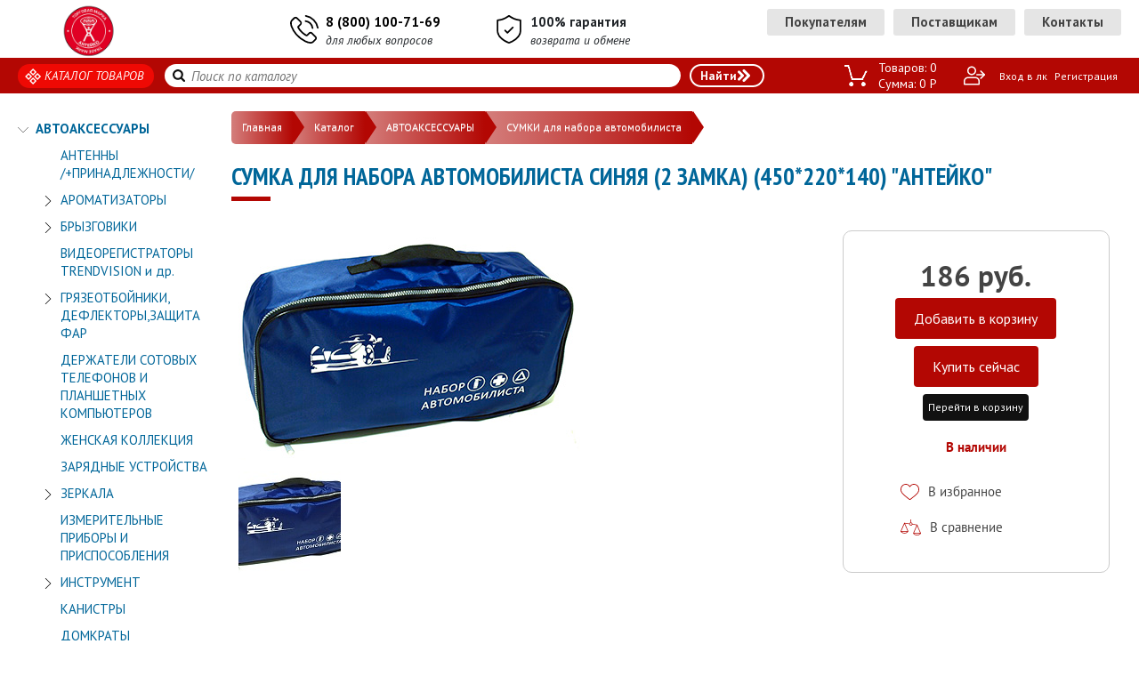

--- FILE ---
content_type: text/html; charset=UTF-8
request_url: https://anteiko.ru/katalog/product/sumka_dlya_nabora_avtomobilista_sinyaya_2_zamka_450_220_140_anteyko/
body_size: 19613
content:
<!DOCTYPE html>
<html lang="ru">
    <head>
        <!-- Yandex.Metrika counter -->
        <script type="text/javascript" >
            (function (m, e, t, r, i, k, a) {
                m[i] = m[i] || function () {
                    (m[i].a = m[i].a || []).push(arguments)
                };
                m[i].l = 1 * new Date();
                k = e.createElement(t), a = e.getElementsByTagName(t)[0], k.async = 1, k.src = r, a.parentNode.insertBefore(k, a)
            })
                    (window, document, "script", "https://mc.yandex.ru/metrika/tag.js", "ym");

            ym(57718480, "init", {
                clickmap: true,
                trackLinks: true,
                accurateTrackBounce: true,
                webvisor: true
            });
        </script>
    <noscript><div><img src="https://mc.yandex.ru/watch/57718480" style="position:absolute; left:-9999px;" alt="" /></div></noscript>
    <!-- /Yandex.Metrika counter -->


    

    <meta http-equiv="Content-Type" content="text/html; charset=UTF-8 " />
    
    <!--        -->


        <meta name="description" content="Anteiko" />

    <style type="text/css">.bx-composite-btn {background: url(/bitrix/images/main/composite/sprite-1x.png) no-repeat right 0 #e94524;border-radius: 15px;color: #fff !important;display: inline-block;line-height: 30px;font-family: "Helvetica Neue", Helvetica, Arial, sans-serif !important;font-size: 12px !important;font-weight: bold !important;height: 31px !important;padding: 0 42px 0 17px !important;vertical-align: middle !important;text-decoration: none !important;}@media screen   and (min-device-width: 1200px)   and (max-device-width: 1600px)   and (-webkit-min-device-pixel-ratio: 2)  and (min-resolution: 192dpi) {.bx-composite-btn {background-image: url(/bitrix/images/main/composite/sprite-2x.png);background-size: 42px 124px;}}.bx-composite-btn-fixed {position: absolute;top: -45px;right: 15px;z-index: 10;}.bx-btn-white {background-position: right 0;color: #fff !important;}.bx-btn-black {background-position: right -31px;color: #000 !important;}.bx-btn-red {background-position: right -62px;color: #555 !important;}.bx-btn-grey {background-position: right -93px;color: #657b89 !important;}.bx-btn-border {border: 1px solid #d4d4d4;height: 29px !important;line-height: 29px !important;}.bx-composite-loading {display: block;width: 40px;height: 40px;background: url(/bitrix/images/main/composite/loading.gif);}</style>
<script data-skip-moving="true">(function(w, d) {var v = w.frameCacheVars = {"CACHE_MODE":"HTMLCACHE","banner":{"url":"https:\/\/www.1c-bitrix.ru\/composite\/","text":"Быстро с 1С-Битрикс","bgcolor":"#E94524","style":"white"},"storageBlocks":[],"dynamicBlocks":{"LkGdQn":"33e48559f904","Kb7f1u":"d41d8cd98f00","Oxh3Ep":"bff9d7a30ebb","XEVOpk":"deba4e2f57b3","CxqOHg":"f229b994d69e","compareList9J9wbd":"d41d8cd98f00"},"AUTO_UPDATE":true,"AUTO_UPDATE_TTL":120,"version":2};var inv = false;if (v.AUTO_UPDATE === false){if (v.AUTO_UPDATE_TTL && v.AUTO_UPDATE_TTL > 0){var lm = Date.parse(d.lastModified);if (!isNaN(lm)){var td = new Date().getTime();if ((lm + v.AUTO_UPDATE_TTL * 1000) >= td){w.frameRequestStart = false;w.preventAutoUpdate = true;return;}inv = true;}}else{w.frameRequestStart = false;w.preventAutoUpdate = true;return;}}var r = w.XMLHttpRequest ? new XMLHttpRequest() : (w.ActiveXObject ? new w.ActiveXObject("Microsoft.XMLHTTP") : null);if (!r) { return; }w.frameRequestStart = true;var m = v.CACHE_MODE; var l = w.location; var x = new Date().getTime();var q = "?bxrand=" + x + (l.search.length > 0 ? "&" + l.search.substring(1) : "");var u = l.protocol + "//" + l.host + l.pathname + q;r.open("GET", u, true);r.setRequestHeader("BX-ACTION-TYPE", "get_dynamic");r.setRequestHeader("X-Bitrix-Composite", "get_dynamic");r.setRequestHeader("BX-CACHE-MODE", m);r.setRequestHeader("BX-CACHE-BLOCKS", v.dynamicBlocks ? JSON.stringify(v.dynamicBlocks) : "");if (inv){r.setRequestHeader("BX-INVALIDATE-CACHE", "Y");}try { r.setRequestHeader("BX-REF", d.referrer || "");} catch(e) {}if (m === "APPCACHE"){r.setRequestHeader("BX-APPCACHE-PARAMS", JSON.stringify(v.PARAMS));r.setRequestHeader("BX-APPCACHE-URL", v.PAGE_URL ? v.PAGE_URL : "");}r.onreadystatechange = function() {if (r.readyState != 4) { return; }var a = r.getResponseHeader("BX-RAND");var b = w.BX && w.BX.frameCache ? w.BX.frameCache : false;if (a != x || !((r.status >= 200 && r.status < 300) || r.status === 304 || r.status === 1223 || r.status === 0)){var f = {error:true, reason:a!=x?"bad_rand":"bad_status", url:u, xhr:r, status:r.status};if (w.BX && w.BX.ready && b){BX.ready(function() {setTimeout(function(){BX.onCustomEvent("onFrameDataRequestFail", [f]);}, 0);});}w.frameRequestFail = f;return;}if (b){b.onFrameDataReceived(r.responseText);if (!w.frameUpdateInvoked){b.update(false);}w.frameUpdateInvoked = true;}else{w.frameDataString = r.responseText;}};r.send();var p = w.performance;if (p && p.addEventListener && p.getEntries && p.setResourceTimingBufferSize){var e = 'resourcetimingbufferfull';var h = function() {if (w.BX && w.BX.frameCache && w.BX.frameCache.frameDataInserted){p.removeEventListener(e, h);}else {p.setResourceTimingBufferSize(p.getEntries().length + 50);}};p.addEventListener(e, h);}})(window, document);</script>


<link href="/bitrix/js/ui/design-tokens/dist/ui.design-tokens.min.css?175389870623463" type="text/css"  rel="stylesheet" />
<link href="/bitrix/js/ui/fonts/opensans/ui.font.opensans.min.css?16874398372320" type="text/css"  rel="stylesheet" />
<link href="/bitrix/js/main/popup/dist/main.popup.bundle.min.css?175389895528056" type="text/css"  rel="stylesheet" />
<link href="/bitrix/cache/css/s1/anteiko/page_7827e09474d0d00fcb64c68e7a4d13e7/page_7827e09474d0d00fcb64c68e7a4d13e7_v1.css?1753899488249903" type="text/css"  rel="stylesheet" />
<link href="/bitrix/cache/css/s1/anteiko/template_f4df9688f5e8c8f2302c039aaa4643cc/template_f4df9688f5e8c8f2302c039aaa4643cc_v1.css?1753899488112718" type="text/css"  data-template-style="true" rel="stylesheet" />
    <script>if(!window.BX)window.BX={};if(!window.BX.message)window.BX.message=function(mess){if(typeof mess==='object'){for(let i in mess) {BX.message[i]=mess[i];} return true;}};</script>
<script>(window.BX||top.BX).message({"JS_CORE_LOADING":"Загрузка...","JS_CORE_NO_DATA":"- Нет данных -","JS_CORE_WINDOW_CLOSE":"Закрыть","JS_CORE_WINDOW_EXPAND":"Развернуть","JS_CORE_WINDOW_NARROW":"Свернуть в окно","JS_CORE_WINDOW_SAVE":"Сохранить","JS_CORE_WINDOW_CANCEL":"Отменить","JS_CORE_WINDOW_CONTINUE":"Продолжить","JS_CORE_H":"ч","JS_CORE_M":"м","JS_CORE_S":"с","JSADM_AI_HIDE_EXTRA":"Скрыть лишние","JSADM_AI_ALL_NOTIF":"Показать все","JSADM_AUTH_REQ":"Требуется авторизация!","JS_CORE_WINDOW_AUTH":"Войти","JS_CORE_IMAGE_FULL":"Полный размер"});</script>

<script src="/bitrix/js/main/core/core.min.js?1753899017230432"></script>

<script>BX.Runtime.registerExtension({"name":"main.core","namespace":"BX","loaded":true});</script>
<script>BX.setJSList(["\/bitrix\/js\/main\/core\/core_ajax.js","\/bitrix\/js\/main\/core\/core_promise.js","\/bitrix\/js\/main\/polyfill\/promise\/js\/promise.js","\/bitrix\/js\/main\/loadext\/loadext.js","\/bitrix\/js\/main\/loadext\/extension.js","\/bitrix\/js\/main\/polyfill\/promise\/js\/promise.js","\/bitrix\/js\/main\/polyfill\/find\/js\/find.js","\/bitrix\/js\/main\/polyfill\/includes\/js\/includes.js","\/bitrix\/js\/main\/polyfill\/matches\/js\/matches.js","\/bitrix\/js\/ui\/polyfill\/closest\/js\/closest.js","\/bitrix\/js\/main\/polyfill\/fill\/main.polyfill.fill.js","\/bitrix\/js\/main\/polyfill\/find\/js\/find.js","\/bitrix\/js\/main\/polyfill\/matches\/js\/matches.js","\/bitrix\/js\/main\/polyfill\/core\/dist\/polyfill.bundle.js","\/bitrix\/js\/main\/core\/core.js","\/bitrix\/js\/main\/polyfill\/intersectionobserver\/js\/intersectionobserver.js","\/bitrix\/js\/main\/lazyload\/dist\/lazyload.bundle.js","\/bitrix\/js\/main\/polyfill\/core\/dist\/polyfill.bundle.js","\/bitrix\/js\/main\/parambag\/dist\/parambag.bundle.js"]);
</script>
<script>BX.Runtime.registerExtension({"name":"ui.dexie","namespace":"BX.DexieExport","loaded":true});</script>
<script>BX.Runtime.registerExtension({"name":"ls","namespace":"window","loaded":true});</script>
<script>BX.Runtime.registerExtension({"name":"fx","namespace":"window","loaded":true});</script>
<script>BX.Runtime.registerExtension({"name":"fc","namespace":"window","loaded":true});</script>
<script>BX.Runtime.registerExtension({"name":"pull.protobuf","namespace":"BX","loaded":true});</script>
<script>BX.Runtime.registerExtension({"name":"rest.client","namespace":"window","loaded":true});</script>
<script>(window.BX||top.BX).message({"pull_server_enabled":"N","pull_config_timestamp":0,"shared_worker_allowed":"Y","pull_guest_mode":"N","pull_guest_user_id":0,"pull_worker_mtime":1753898619});(window.BX||top.BX).message({"PULL_OLD_REVISION":"Для продолжения корректной работы с сайтом необходимо перезагрузить страницу."});</script>
<script>BX.Runtime.registerExtension({"name":"pull.client","namespace":"BX","loaded":true});</script>
<script>BX.Runtime.registerExtension({"name":"pull","namespace":"window","loaded":true});</script>
<script>BX.Runtime.registerExtension({"name":"ui.design-tokens","namespace":"window","loaded":true});</script>
<script>BX.Runtime.registerExtension({"name":"ui.fonts.opensans","namespace":"window","loaded":true});</script>
<script>BX.Runtime.registerExtension({"name":"main.popup","namespace":"BX.Main","loaded":true});</script>
<script>BX.Runtime.registerExtension({"name":"popup","namespace":"window","loaded":true});</script>
<script>(window.BX||top.BX).message({"LANGUAGE_ID":"ru","FORMAT_DATE":"DD.MM.YYYY","FORMAT_DATETIME":"DD.MM.YYYY HH:MI:SS","COOKIE_PREFIX":"BITRIX_SM","SERVER_TZ_OFFSET":"10800","UTF_MODE":"Y","SITE_ID":"s1","SITE_DIR":"\/"});</script>


<script  src="/bitrix/cache/js/s1/anteiko/kernel_main/kernel_main_v1.js?1753900085196377"></script>
<script src="/bitrix/js/ui/dexie/dist/dexie.bundle.min.js?1753899010102530"></script>
<script src="/bitrix/js/main/core/core_ls.min.js?17538988792683"></script>
<script src="/bitrix/js/main/core/core_frame_cache.min.js?175389901410481"></script>
<script src="/bitrix/js/pull/protobuf/protobuf.min.js?161428581476433"></script>
<script src="/bitrix/js/pull/protobuf/model.min.js?161428581414190"></script>
<script src="/bitrix/js/rest/client/rest.client.min.js?16874386479240"></script>
<script src="/bitrix/js/pull/client/pull.client.min.js?175389862049849"></script>
<script src="/bitrix/js/main/popup/dist/main.popup.bundle.min.js?175389901466962"></script>
<script>BX.setJSList(["\/bitrix\/js\/main\/core\/core_fx.js","\/bitrix\/js\/main\/session.js","\/bitrix\/js\/main\/pageobject\/pageobject.js","\/bitrix\/js\/main\/core\/core_window.js","\/bitrix\/js\/main\/date\/main.date.js","\/bitrix\/js\/main\/core\/core_date.js","\/bitrix\/js\/main\/utils.js","\/bitrix\/js\/main\/dd.js","\/bitrix\/js\/main\/core\/core_uf.js","\/bitrix\/js\/main\/core\/core_dd.js","\/bitrix\/js\/main\/core\/core_tooltip.js","\/local\/templates\/anteiko\/components\/bitrix\/catalog\/katalog_flex\/bitrix\/catalog.element\/.default\/script.js","\/local\/templates\/anteiko\/redesign\/js\/slick.js","\/local\/templates\/anteiko\/redesign\/js\/popper.js","\/local\/templates\/anteiko\/redesign\/js\/script.js","\/local\/templates\/anteiko\/js\/jquery-latest.js","\/local\/templates\/anteiko\/redesign\/js\/bootstrap.min.js","\/local\/templates\/anteiko\/js\/jquery.compiled.js","\/local\/templates\/anteiko\/js\/guest.js","\/local\/templates\/anteiko\/js\/jquery.transform2d.js","\/local\/templates\/anteiko\/js\/jquery.pin.js","\/local\/templates\/anteiko\/components\/bitrix\/menu\/leftSide2\/script.js","\/bitrix\/components\/anteiko\/bread\/templates\/default\/script.js","\/bitrix\/components\/anteiko\/subscribe\/templates\/footer\/script.js","\/local\/templates\/anteiko\/components\/bitrix\/catalog.compare.list\/.default\/script.js"]);</script>
<script>BX.setCSSList(["\/local\/templates\/anteiko\/components\/bitrix\/catalog\/katalog_flex\/style.css","\/local\/templates\/anteiko\/components\/bitrix\/catalog\/katalog_flex\/bitrix\/catalog.element\/.default\/style.css","\/local\/templates\/anteiko\/components\/bitrix\/catalog.section.list\/pop_all_prods\/style.css","\/local\/templates\/anteiko\/components\/bitrix\/sale.basket.basket.line\/topBasketInner\/style.css","\/local\/templates\/anteiko\/components\/bitrix\/menu\/leftSide2\/style.css","\/bitrix\/components\/anteiko\/bread\/templates\/default\/style.css","\/bitrix\/components\/anteiko\/subscribe\/templates\/footer\/style.css","\/local\/templates\/anteiko\/components\/bitrix\/catalog.compare.list\/.default\/style.css","\/local\/templates\/anteiko\/styles.css","\/local\/templates\/anteiko\/template_styles.css","\/local\/templates\/anteiko\/css\/styles.css","\/local\/templates\/anteiko\/css\/bxslider.css","\/local\/templates\/anteiko\/css\/fancybox.css","\/local\/templates\/anteiko\/css\/jscrollpane.css","\/local\/templates\/anteiko\/js\/fancybox\/jquery.fancybox.css"]);</script>
<script>
					(function () {
						"use strict";

						var counter = function ()
						{
							var cookie = (function (name) {
								var parts = ("; " + document.cookie).split("; " + name + "=");
								if (parts.length == 2) {
									try {return JSON.parse(decodeURIComponent(parts.pop().split(";").shift()));}
									catch (e) {}
								}
							})("BITRIX_CONVERSION_CONTEXT_s1");

							if (cookie && cookie.EXPIRE >= BX.message("SERVER_TIME"))
								return;

							var request = new XMLHttpRequest();
							request.open("POST", "/bitrix/tools/conversion/ajax_counter.php", true);
							request.setRequestHeader("Content-type", "application/x-www-form-urlencoded");
							request.send(
								"SITE_ID="+encodeURIComponent("s1")+
								"&sessid="+encodeURIComponent(BX.bitrix_sessid())+
								"&HTTP_REFERER="+encodeURIComponent(document.referrer)
							);
						};

						if (window.frameRequestStart === true)
							BX.addCustomEvent("onFrameDataReceived", counter);
						else
							BX.ready(counter);
					})();
				</script>
<link href='https://fonts.googleapis.com/css?family=PT+Sans+Narrow:400,700&amp;subset=latin,cyrillic' rel='stylesheet' type='text/css'>
<link href='https://fonts.googleapis.com/css?family=PT+Sans:400,400italic,700,700italic&amp;subset=latin,cyrillic' rel='stylesheet' type='text/css'>
<link rel="stylesheet" href="/local/templates/anteiko/redesign/css/slick.css" type="text/css"/>
<link rel="stylesheet" href="/local/templates/anteiko/redesign/css/slick-theme.css" type="text/css"/>



    <script  src="/bitrix/cache/js/s1/anteiko/template_f4e853283e8d01924c362147d525fff2/template_f4e853283e8d01924c362147d525fff2_v1.js?1753899488728526"></script>
<script  src="/bitrix/cache/js/s1/anteiko/page_720a6634ac7100bef216ad761312c787/page_720a6634ac7100bef216ad761312c787_v1.js?1753899488229651"></script>


    
    <!--    <meta name="viewport" content="width=1200">-->

    <meta name="viewport" content="width=device-width, initial-scale=1, shrink-to-fit=no">
    <meta name="viewport" content="width=device-width, initial-scale=1, shrink-to-fit=no, user-scalable=no">

    <link rel="shortcut icon" href="/favicon.ico">

    <meta http-equiv="X-UA-Compatible" content="IE=edge"/>

    
    
        

                
    

    
    
        
        
    
    <link rel="stylesheet"
          href="/local/templates/anteiko/css/media.css?v=1622461063"/>

    <script src="/local/templates/anteiko/js/js.js?v=1664362747"></script>

    <title>Сумка для набора автомобилиста синяя (2 замка) (450*220*140) &quot;АНТЕЙКО&quot; в интернет магазине Антей</title>

    <link rel="canonical" href="https://anteiko.ru/katalog/product/sumka_dlya_nabora_avtomobilista_sinyaya_2_zamka_450_220_140_anteyko/" />
    <!-- Put this script tag to the <head> of your page -->
    <script type="text/javascript" src="https://vk.com/js/api/openapi.js?168"></script>

    <script type="text/javascript">
            VK.init({apiId: 7546158, onlyWidgets: true});
    </script>

</head>

<body>

    <div id="panel"></div>

        <div class="mobileMenuRow mobile">

        <div class="cont">

            <div class="mobileMenu ">

                <div class="menu">

                    <a href="#" class="hamburger hamburger--collapse">

                        <span class="hamburger-box">

                            <span class="hamburger-inner"></span>

                        </span>

                    </a>

                </div>

                <div class="mobileLogo">

                    <a href="/"></a>

                </div>

                <div class="cart">

                    <a href="/personal/cart/">

                        <span class="count">0</span>

                    </a>

                </div>

            </div>

        </div>

    </div>

    <div class="mobileMenuBlock mobile">

        <div class="cont">

            <div class="phoneBlock">

                <a href="tel:88001007169">8 (800) 100-71-69</a>

                <div class="optShortText">(многоканальный телефон)</div>

            </div>



            <div class="search">

                <form class="search_form" method="get" action="/search/">
                    <input type="text" name="q"
                           value=""
                           class="input left" placeholder="Поиск по каталогу">
                    <input type="submit" value="Найти" class="submit_btn left">
                </form>

            </div>


        </div>

    </div>


    <div class="menuBlock mobile">

        <div class="authBlock">

            
                <a href="/personal/profile/" class="login_link">Вход в лк</a><br/>
                <a href="/personal/registration/" class="register_link">Регистрация</a>

            
        </div>

        <div id="bxdynamic_LkGdQn_start" style="display:none"></div>
<ul class="links">


	
			
			                                    <li><a  href="/katalog/" class="all_prods active">Каталог</a></li>
                					
	
	

	
			
			                                    <li class="prod"><a  href="/novosti/" class="">Новости</a></li>
                					
	
	

	
			
			                                    <li class="prod"><a  href="/o-kompanii/" class="">О компании</a></li>
                					
	
	

	
			
			                                    <li class="prod"><a  href="/pricelist/" class="">Прайс лист</a></li>
                					
	
	

	
			
			                                    <li class="prod"><a  href="/aktsii/" class="">Наша продукция</a></li>
                					
	
	

	
			
			                                    <li class="prod"><a  href="/spec/" class="">Спецпредложения</a></li>
                					
	
	

	
			
			                                    <li class="prod"><a  href="/klientam/" class="">Покупателям</a></li>
                					
	
	

	
			
			                                    <li class="prod"><a  href="/postavshchikam/" class="">Поставщикам</a></li>
                					
	
	

	
			
			                                    <li class="prod"><a  href="/kontakty/" class="">Контакты</a></li>
                					
	
	


</ul>

<div id="bxdynamic_LkGdQn_end" style="display:none"></div>
    </div>

    
        
        <div class="headerInnerPage">

            <div class="cont">

                <div class="headerBlock">

                    <div class="logo"><a href="/"><img src="/local/templates/anteiko/img/logo_small.png" alt=""></a></div>

                    <div class="phoneBlock">
                        <div class="phone">
                            <div class="txt">
                                <a href="tel:+78001007169">8 (800) 100-71-69</a>
                            </div>
                            <div class="small_txt">
                                для любых вопросов
                            </div>
                        </div>

                        <div class="guarantee">
                            <div class="txt">
                                100% гарантия
                            </div>
                            <div class="small_txt">
                                возврата и обмене
                            </div>
                        </div>

                    </div>

                    <div class="shortMenu">

                        <ul>

                            <li>

                                <a href="/klientam/">Покупателям</a>

                            </li>

                            <li>

                                <a href="/postavshchikam/">Поставщикам</a>

                            </li>

                            <li>

                                <a href="/kontakty/">Контакты</a>

                            </li>

                        </ul>

                    </div>

                    
                        <div id="all_prods" class="sub_menu">
        <div class="cont">
            <div class="close"><a href="#"></a></div>
                            <div class="col left">
                    <ul>
                        <li>
                            <a href="/katalog/avtoaksessuary/">АВТОАКСЕССУАРЫ</a>
                                                            <ul class="sub level1">
                                                                            <li>
                                            <a href="/katalog/avtoaksessuary/antenny_prinadlezhnosti/">АНТЕННЫ /+ПРИНАДЛЕЖНОСТИ/</a>
                                            <ul class="sub level2"></ul>
                                        </li>
                                                                            <li>
                                            <a href="/katalog/avtoaksessuary/aromatizatory/">АРОМАТИЗАТОРЫ</a>
                                            <ul class="sub level2"></ul>
                                        </li>
                                                                            <li>
                                            <a href="/katalog/avtoaksessuary/bryzgoviki/">БРЫЗГОВИКИ</a>
                                            <ul class="sub level2"></ul>
                                        </li>
                                                                            <li>
                                            <a href="/katalog/avtoaksessuary/videoregistratory_trendvision_i_dr/">ВИДЕОРЕГИСТРАТОРЫ TRENDVISION и др.</a>
                                            <ul class="sub level2"></ul>
                                        </li>
                                                                            <li>
                                            <a href="/katalog/avtoaksessuary/gryazeotboyniki_deflektory_zashchita_far/">ГРЯЗЕОТБОЙНИКИ, ДЕФЛЕКТОРЫ,ЗАЩИТА ФАР</a>
                                            <ul class="sub level2"></ul>
                                        </li>
                                                                            <li>
                                            <a href="/katalog/avtoaksessuary/derzhateli_sotovykh_telefonov_i_planshetnykh_kompyuterov/">ДЕРЖАТЕЛИ СОТОВЫХ ТЕЛЕФОНОВ И ПЛАНШЕТНЫХ КОМПЬЮТЕРОВ</a>
                                            <ul class="sub level2"></ul>
                                        </li>
                                                                            <li>
                                            <a href="/katalog/avtoaksessuary/zhenskaya_kollektsiya/">ЖЕНСКАЯ КОЛЛЕКЦИЯ</a>
                                            <ul class="sub level2"></ul>
                                        </li>
                                                                            <li>
                                            <a href="/katalog/avtoaksessuary/zaryadnye_ustroystva/">ЗАРЯДНЫЕ УСТРОЙСТВА</a>
                                            <ul class="sub level2"></ul>
                                        </li>
                                                                            <li>
                                            <a href="/katalog/avtoaksessuary/zerkala/">ЗЕРКАЛА</a>
                                            <ul class="sub level2"></ul>
                                        </li>
                                                                            <li>
                                            <a href="/katalog/avtoaksessuary/izmeritelnye_pribory_i_prisposobleniya/">ИЗМЕРИТЕЛЬНЫЕ ПРИБОРЫ И ПРИСПОСОБЛЕНИЯ</a>
                                            <ul class="sub level2"></ul>
                                        </li>
                                                                            <li>
                                            <a href="/katalog/avtoaksessuary/instrument/">ИНСТРУМЕНТ</a>
                                            <ul class="sub level2"></ul>
                                        </li>
                                                                            <li>
                                            <a href="/katalog/avtoaksessuary/kanistry/">КАНИСТРЫ</a>
                                            <ul class="sub level2"></ul>
                                        </li>
                                                                            <li>
                                            <a href="/katalog/avtoaksessuary/domkraty/">ДОМКРАТЫ</a>
                                            <ul class="sub level2"></ul>
                                        </li>
                                                                            <li>
                                            <a href="/katalog/avtoaksessuary/dopolnitelnoe_oborudovanie/">ДОПОЛНИТЕЛЬНОЕ ОБОРУДОВАНИЕ</a>
                                            <ul class="sub level2"></ul>
                                        </li>
                                                                            <li>
                                            <a href="/katalog/avtoaksessuary/kolpaki/">КОЛПАКИ</a>
                                            <ul class="sub level2"></ul>
                                        </li>
                                                                            <li>
                                            <a href="/katalog/avtoaksessuary/lambreken_lobovogo_stekla_so_shtorkami/">ЛАМБРЕКЕН ЛОБОВОГО СТЕКЛА СО ШТОРКАМИ</a>
                                            <ul class="sub level2"></ul>
                                        </li>
                                                                            <li>
                                            <a href="/katalog/avtoaksessuary/lampy/">ЛАМПЫ</a>
                                            <ul class="sub level2"></ul>
                                        </li>
                                                                            <li>
                                            <a href="/katalog/avtoaksessuary/mr3_fm_modulyatory/">МР3 FM МОДУЛЯТОРЫ</a>
                                            <ul class="sub level2"></ul>
                                        </li>
                                                                            <li>
                                            <a href="/katalog/avtoaksessuary/nakleyki/">НАКЛЕЙКИ</a>
                                            <ul class="sub level2"></ul>
                                        </li>
                                                                            <li>
                                            <a href="/katalog/avtoaksessuary/nasadki_na_glushitel/">НАСАДКИ НА ГЛУШИТЕЛЬ</a>
                                            <ul class="sub level2"></ul>
                                        </li>
                                                                            <li>
                                            <a href="/katalog/avtoaksessuary/oblozhki_na_dokumenty_bumazhniki/">ОБЛОЖКИ НА ДОКУМЕНТЫ, БУМАЖНИКИ</a>
                                            <ul class="sub level2"></ul>
                                        </li>
                                                                            <li>
                                            <a href="/katalog/avtoaksessuary/obrabotka_avtomobilya/">ОБРАБОТКА АВТОМОБИЛЯ</a>
                                            <ul class="sub level2"></ul>
                                        </li>
                                                                            <li>
                                            <a href="/katalog/avtoaksessuary/opletki_na_rul/">ОПЛЕТКИ НА РУЛЬ</a>
                                            <ul class="sub level2"></ul>
                                        </li>
                                                                            <li>
                                            <a href="/katalog/avtoaksessuary/perchatki/">ПЕРЧАТКИ</a>
                                            <ul class="sub level2"></ul>
                                        </li>
                                                                            <li>
                                            <a href="/katalog/avtoaksessuary/plenka_tonirovochnaya_svetofiltry/">ПЛЕНКА ТОНИРОВОЧНАЯ, СВЕТОФИЛЬТРЫ</a>
                                            <ul class="sub level2"></ul>
                                        </li>
                                                                            <li>
                                            <a href="/katalog/avtoaksessuary/podkrylki/">ПОДКРЫЛКИ</a>
                                            <ul class="sub level2"></ul>
                                        </li>
                                                                            <li>
                                            <a href="/katalog/avtoaksessuary/preobrazovateli_napryazheniya/">ПРЕОБРАЗОВАТЕЛИ НАПРЯЖЕНИЯ</a>
                                            <ul class="sub level2"></ul>
                                        </li>
                                                                            <li>
                                            <a href="/katalog/avtoaksessuary/produktsiya_airline/">ПРОДУКЦИЯ &quot;AIRLINE&quot;</a>
                                            <ul class="sub level2"></ul>
                                        </li>
                                                                            <li>
                                            <a href="/katalog/avtoaksessuary/produktsiya_dollex/">ПРОДУКЦИЯ &quot;DOLLEX&quot;</a>
                                            <ul class="sub level2"></ul>
                                        </li>
                                                                            <li>
                                            <a href="/katalog/avtoaksessuary/produktsiya_premier_/">ПРОДУКЦИЯ &quot;PREMIER&quot; </a>
                                            <ul class="sub level2"></ul>
                                        </li>
                                                                            <li>
                                            <a href="/katalog/avtoaksessuary/produktsiya_red_mark/">ПРОДУКЦИЯ &quot;RED MARK&quot;</a>
                                            <ul class="sub level2"></ul>
                                        </li>
                                                                            <li>
                                            <a href="/katalog/avtoaksessuary/produktsiya_walker/">ПРОДУКЦИЯ &quot;WALKER&quot;</a>
                                            <ul class="sub level2"></ul>
                                        </li>
                                                                            <li>
                                            <a href="/katalog/avtoaksessuary/fary_protivotumannye/">ФАРЫ ПРОТИВОТУМАННЫЕ</a>
                                            <ul class="sub level2"></ul>
                                        </li>
                                                                            <li>
                                            <a href="/katalog/avtoaksessuary/produktsiya_npf_triada/">ПРОДУКЦИЯ  НПФ&quot;ТРИАДА&quot;</a>
                                            <ul class="sub level2"></ul>
                                        </li>
                                                                            <li>
                                            <a href="/katalog/avtoaksessuary/produktsiya_alsa/">ПРОДУКЦИЯ &quot;ALСA&quot;</a>
                                            <ul class="sub level2"></ul>
                                        </li>
                                                                            <li>
                                            <a href="/katalog/avtoaksessuary/produktsiya_autoprofi/">ПРОДУКЦИЯ &quot;AUTOPROFI&quot;</a>
                                            <ul class="sub level2"></ul>
                                        </li>
                                                                            <li>
                                            <a href="/katalog/avtoaksessuary/produktsiya_berkut_i_kachok/">ПРОДУКЦИЯ &quot;BERKUT&quot; И &quot;КАЧОК&quot;</a>
                                            <ul class="sub level2"></ul>
                                        </li>
                                                                            <li>
                                            <a href="/katalog/avtoaksessuary/produktsiya_city_up/">ПРОДУКЦИЯ &quot;CITY UP&quot;</a>
                                            <ul class="sub level2"></ul>
                                        </li>
                                                                            <li>
                                            <a href="/katalog/avtoaksessuary/produktsiya_phantom/">ПРОДУКЦИЯ &quot;PHANTOM&quot;</a>
                                            <ul class="sub level2"></ul>
                                        </li>
                                                                            <li>
                                            <a href="/katalog/avtoaksessuary/razvetviteli_prikurivatelya/">РАЗВЕТВИТЕЛИ ПРИКУРИВАТЕЛЯ</a>
                                            <ul class="sub level2"></ul>
                                        </li>
                                                                            <li>
                                            <a href="/katalog/avtoaksessuary/ramki_nomernogo_znaka_i_krepyezh/">РАМКИ НОМЕРНОГО ЗНАКА И КРЕПЁЖ</a>
                                            <ul class="sub level2"></ul>
                                        </li>
                                                                            <li>
                                            <a href="/katalog/avtoaksessuary/styazhki_kabelnye_neylonovye/">СТЯЖКИ кабельные нейлоновые</a>
                                            <ul class="sub level2"></ul>
                                        </li>
                                                                            <li>
                                            <a href="/katalog/avtoaksessuary/sumki_dlya_nabora_avtomobilista/">СУМКИ для набора автомобилиста</a>
                                            <ul class="sub level2"></ul>
                                        </li>
                                                                            <li>
                                            <a href="/katalog/avtoaksessuary/taksi_aksessuary/">ТАКСИ-АКСЕССУАРЫ</a>
                                            <ul class="sub level2"></ul>
                                        </li>
                                                                            <li>
                                            <a href="/katalog/avtoaksessuary/trosa_buksirovochnye_i_styazhki_gruza/">ТРОСА БУКСИРОВОЧНЫЕ И СТЯЖКИ ГРУЗА</a>
                                            <ul class="sub level2"></ul>
                                        </li>
                                                                            <li>
                                            <a href="/katalog/avtoaksessuary/utepliteli_radiatora/">УТЕПЛИТЕЛИ РАДИАТОРА</a>
                                            <ul class="sub level2"></ul>
                                        </li>
                                                                            <li>
                                            <a href="/katalog/avtoaksessuary/uteplitel_podkapotnogo_prostranstva_antey/">УТЕПЛИТЕЛЬ ПОДКАПОТНОГО ПРОСТРАНСТВА &quot;АНТЕЙ&quot;</a>
                                            <ul class="sub level2"></ul>
                                        </li>
                                                                            <li>
                                            <a href="/katalog/avtoaksessuary/fonari_i_elementy_pitaniya/">ФОНАРИ И ЭЛЕМЕНТЫ ПИТАНИЯ</a>
                                            <ul class="sub level2"></ul>
                                        </li>
                                                                            <li>
                                            <a href="/katalog/avtoaksessuary/khimiya_dlya_avtomobiley/">ХИМИЯ ДЛЯ АВТОМОБИЛЕЙ</a>
                                            <ul class="sub level2"></ul>
                                        </li>
                                                                            <li>
                                            <a href="/katalog/avtoaksessuary/khodovye_ogni/">ХОДОВЫЕ ОГНИ</a>
                                            <ul class="sub level2"></ul>
                                        </li>
                                                                            <li>
                                            <a href="/katalog/avtoaksessuary/khomuty/">ХОМУТЫ</a>
                                            <ul class="sub level2"></ul>
                                        </li>
                                                                            <li>
                                            <a href="/katalog/avtoaksessuary/chekhly_i_nakidki_na_sidene/">ЧЕХЛЫ И НАКИДКИ НА СИДЕНЬЕ</a>
                                            <ul class="sub level2"></ul>
                                        </li>
                                                                            <li>
                                            <a href="/katalog/avtoaksessuary/chekhly_na_breloki_signalizatsiy_antey/">ЧЕХЛЫ НА БРЕЛОКИ СИГНАЛИЗАЦИЙ &quot;АНТЕЙ&quot;</a>
                                            <ul class="sub level2"></ul>
                                        </li>
                                                                            <li>
                                            <a href="/katalog/avtoaksessuary/chekhly_na_zapasnoe_koleso_i_khraneniya_koles/">ЧЕХЛЫ НА ЗАПАСНОЕ КОЛЕСО И ХРАНЕНИЯ КОЛЕС</a>
                                            <ul class="sub level2"></ul>
                                        </li>
                                                                            <li>
                                            <a href="/katalog/avtoaksessuary/prinadlezhnosti_/">ПРИНАДЛЕЖНОСТИ </a>
                                            <ul class="sub level2"></ul>
                                        </li>
                                                                            <li>
                                            <a href="/katalog/avtoaksessuary/shchetki_s_o/">ЩЕТКИ С/О</a>
                                            <ul class="sub level2"></ul>
                                        </li>
                                                                            <li>
                                            <a href="/katalog/avtoaksessuary/shchetki_skrebki_i_snegouborochnye_lopaty/">ЩЕТКИ, СКРЕБКИ и СНЕГОУБОРОЧНЫЕ ЛОПАТЫ</a>
                                            <ul class="sub level2"></ul>
                                        </li>
                                                                            <li>
                                            <a href="/katalog/avtoaksessuary/elektronika/">ЭЛЕКТРОНИКА</a>
                                            <ul class="sub level2"></ul>
                                        </li>
                                                                            <li>
                                            <a href="/katalog/avtoaksessuary/yarmarka_nizkikh_tsen/">ЯРМАРКА НИЗКИХ ЦЕН</a>
                                            <ul class="sub level2"></ul>
                                        </li>
                                                                    </ul>
                                                    </li>
                    </ul>
                </div>
                            <div class="col left">
                    <ul>
                        <li>
                            <a href="/katalog/antenny-dlya-mobilnoy-svyazi/">АНТЕННЫ ДЛЯ МОБИЛЬНОЙ СВЯЗИ</a>
                                                            <ul class="sub level1">
                                                                            <li>
                                            <a href="/katalog/antenny-dlya-mobilnoy-svyazi/antenna_gsm_vreznaya_standart_/">Антенна GSM врезная (стандарт )</a>
                                            <ul class="sub level2"></ul>
                                        </li>
                                                                            <li>
                                            <a href="/katalog/antenny-dlya-mobilnoy-svyazi/antenna_gsm_na_kronshteyne_standart_/">Антенна GSM на кронштейне (стандарт )</a>
                                            <ul class="sub level2"></ul>
                                        </li>
                                                                            <li>
                                            <a href="/katalog/antenny-dlya-mobilnoy-svyazi/antenna_gsm_na_magnite_standart_/">Антенна GSM на магните (стандарт)</a>
                                            <ul class="sub level2"></ul>
                                        </li>
                                                                            <li>
                                            <a href="/katalog/antenny-dlya-mobilnoy-svyazi/antenna_gsm_s_kabelem_au_standart_3m_na_magnite_kronshteyne_vreznaya/">Антенна GSM с кабелем AU, (стандарт 3м.) на магните, кронштейне, врезная</a>
                                            <ul class="sub level2"></ul>
                                        </li>
                                                                            <li>
                                            <a href="/katalog/antenny-dlya-mobilnoy-svyazi/antenna_gsm_s_kabelem_au_ne_standartnaya_dlinna_kabelya_na_magnite_kronshteyne_vreznaya/">Антенна GSM с кабелем AU, (не стандартная длинна кабеля), на магните, кронштейне, врезная</a>
                                            <ul class="sub level2"></ul>
                                        </li>
                                                                            <li>
                                            <a href="/katalog/antenny-dlya-mobilnoy-svyazi/antenna_gsm_s_ne_standartnym_kabelem_na_magnite_kronshteyne_vreznaya_/">Антенна GSM с не стандартным кабелем на магните, кронштейне, врезная..</a>
                                            <ul class="sub level2"></ul>
                                        </li>
                                                                            <li>
                                            <a href="/katalog/antenny-dlya-mobilnoy-svyazi/razyemy_i_perekhodniki_dlya_gsm_3g_4g_antenn/">Разъёмы и переходники  для GSM, 3G, 4G антенн</a>
                                            <ul class="sub level2"></ul>
                                        </li>
                                                                            <li>
                                            <a href="/katalog/antenny-dlya-mobilnoy-svyazi/antenny_gps_glonass_/">Антенны GPS GLONASS  </a>
                                            <ul class="sub level2"></ul>
                                        </li>
                                                                    </ul>
                                                    </li>
                    </ul>
                </div>
                            <div class="col left">
                    <ul>
                        <li>
                            <a href="/katalog/detskie_tovary/">ДЕТСКИЕ ТОВАРЫ</a>
                                                            <ul class="sub level1">
                                                                            <li>
                                            <a href="/katalog/detskie_tovary/bloknotiki_na_magnite_s_tematicheskim_dizaynom/">Блокнотики на магните с тематическим дизайном</a>
                                            <ul class="sub level2"></ul>
                                        </li>
                                                                            <li>
                                            <a href="/katalog/detskie_tovary/karmashek_v_shkafchik_dlya_detskogo_sadika/">Кармашек в шкафчик для детского садика</a>
                                            <ul class="sub level2"></ul>
                                        </li>
                                                                            <li>
                                            <a href="/katalog/detskie_tovary/svetootrazhateli_na_magnitnom_kreplenii/">Светоотражатели на магнитном креплении</a>
                                            <ul class="sub level2"></ul>
                                        </li>
                                                                            <li>
                                            <a href="/katalog/detskie_tovary/svetootrazhayushchie_elementy/">Светоотражающие элементы</a>
                                            <ul class="sub level2"></ul>
                                        </li>
                                                                            <li>
                                            <a href="/katalog/detskie_tovary/podlozhka_pod_detskoe_kreslo_spangoun/">Подложка под детское кресло (спангоун)</a>
                                            <ul class="sub level2"></ul>
                                        </li>
                                                                            <li>
                                            <a href="/katalog/detskie_tovary/detskie_aksessuary/">Детские аксессуары</a>
                                            <ul class="sub level2"></ul>
                                        </li>
                                                                            <li>
                                            <a href="/katalog/detskie_tovary/myagkie_igrushki_na_bokovoe_steklo_avtomobilya_na_prisoskakh_22_30sm/">Мягкие игрушки на боковое стекло автомобиля (на присосках) 22*30см.</a>
                                            <ul class="sub level2"></ul>
                                        </li>
                                                                    </ul>
                                                    </li>
                    </ul>
                </div>
                            <div class="col left">
                    <ul>
                        <li>
                            <a href="/katalog/zapchasti/">ЗАПЧАСТИ</a>
                                                            <ul class="sub level1">
                                                                            <li>
                                            <a href="/katalog/zapchasti/produktsiya_saz_nikon_skopin/">Продукция Саз, Никон, Скопин</a>
                                            <ul class="sub level2"></ul>
                                        </li>
                                                                            <li>
                                            <a href="/katalog/zapchasti/produktsiya_nachalo/">Продукция НАЧАЛО</a>
                                            <ul class="sub level2"></ul>
                                        </li>
                                                                            <li>
                                            <a href="/katalog/zapchasti/produktsiya_fenox/">Продукция Fenox</a>
                                            <ul class="sub level2"></ul>
                                        </li>
                                                                            <li>
                                            <a href="/katalog/zapchasti/produktsiya_hola/">Продукция HOLA</a>
                                            <ul class="sub level2"></ul>
                                        </li>
                                                                            <li>
                                            <a href="/katalog/zapchasti/produktsiya_riginal_i_volton/">Продукция Riginal и VOLTON</a>
                                            <ul class="sub level2"></ul>
                                        </li>
                                                                            <li>
                                            <a href="/katalog/zapchasti/produktsiya_sanger/">Продукция Sanger</a>
                                            <ul class="sub level2"></ul>
                                        </li>
                                                                            <li>
                                            <a href="/katalog/zapchasti/produktsiya_kedr/">Продукция Кедр</a>
                                            <ul class="sub level2"></ul>
                                        </li>
                                                                            <li>
                                            <a href="/katalog/zapchasti/produktsiya_nadezhda/">Продукция Надежда</a>
                                            <ul class="sub level2"></ul>
                                        </li>
                                                                            <li>
                                            <a href="/katalog/zapchasti/produktsiya_rekardo/">Продукция Рекардо</a>
                                            <ul class="sub level2"></ul>
                                        </li>
                                                                            <li>
                                            <a href="/katalog/zapchasti/svechi_zazhiganiya/">СВЕЧИ ЗАЖИГАНИЯ</a>
                                            <ul class="sub level2"></ul>
                                        </li>
                                                                            <li>
                                            <a href="/katalog/zapchasti/produktsiya_trek/">Продукция Трек</a>
                                            <ul class="sub level2"></ul>
                                        </li>
                                                                            <li>
                                            <a href="/katalog/zapchasti/filtra_1/">ФИЛЬТРА</a>
                                            <ul class="sub level2"></ul>
                                        </li>
                                                                            <li>
                                            <a href="/katalog/zapchasti/zapchasti_drugikh_proizvoditeley/">Запчасти других производителей</a>
                                            <ul class="sub level2"></ul>
                                        </li>
                                                                    </ul>
                                                    </li>
                    </ul>
                </div>
                            <div class="col left">
                    <ul>
                        <li>
                            <a href="/katalog/detskie_razvivayushchie_tovary/">ДЕТСКИЕ РАЗВИВАЮЩИЕ ТОВАРЫ</a>
                                                    </li>
                    </ul>
                </div>
                            <div class="col left">
                    <ul>
                        <li>
                            <a href="/katalog/inomarki/">ИНОМАРКИ</a>
                                                            <ul class="sub level1">
                                                                            <li>
                                            <a href="/katalog/inomarki/inomarki_1/">ИНОМАРКИ</a>
                                            <ul class="sub level2"></ul>
                                        </li>
                                                                            <li>
                                            <a href="/katalog/inomarki/kolesa/">КОЛЕСА</a>
                                            <ul class="sub level2"></ul>
                                        </li>
                                                                            <li>
                                            <a href="/katalog/inomarki/kpp_privod/">КПП+ПРИВОД</a>
                                            <ul class="sub level2"></ul>
                                        </li>
                                                                            <li>
                                            <a href="/katalog/inomarki/kuzov/">КУЗОВ</a>
                                            <ul class="sub level2"></ul>
                                        </li>
                                                                            <li>
                                            <a href="/katalog/inomarki/lampy_na_inomarki/">ЛАМПЫ НА ИНОМАРКИ</a>
                                            <ul class="sub level2"></ul>
                                        </li>
                                                                            <li>
                                            <a href="/katalog/inomarki/literatura/">ЛИТЕРАТУРА</a>
                                            <ul class="sub level2"></ul>
                                        </li>
                                                                            <li>
                                            <a href="/katalog/inomarki/razborka/">Разборка</a>
                                            <ul class="sub level2"></ul>
                                        </li>
                                                                            <li>
                                            <a href="/katalog/inomarki/salniki_koltsa/">САЛЬНИКИ,КОЛЬЦА</a>
                                            <ul class="sub level2"></ul>
                                        </li>
                                                                            <li>
                                            <a href="/katalog/inomarki/stsepleniya/">СЦЕПЛЕНИЯ</a>
                                            <ul class="sub level2"></ul>
                                        </li>
                                                                            <li>
                                            <a href="/katalog/inomarki/toplivnaya_sistema1/">ТОПЛИВНАЯ СИСТЕМА1</a>
                                            <ul class="sub level2"></ul>
                                        </li>
                                                                            <li>
                                            <a href="/katalog/inomarki/tormoznaya_sistema/">ТОРМОЗНАЯ СИСТЕМА</a>
                                            <ul class="sub level2"></ul>
                                        </li>
                                                                            <li>
                                            <a href="/katalog/inomarki/trosiki/">ТРОСИКИ</a>
                                            <ul class="sub level2"></ul>
                                        </li>
                                                                            <li>
                                            <a href="/katalog/inomarki/shlangi/">ШЛАНГИ</a>
                                            <ul class="sub level2"></ul>
                                        </li>
                                                                            <li>
                                            <a href="/katalog/inomarki/elektrooborudovanie/">ЭЛЕКТРООБОРУДОВАНИЕ</a>
                                            <ul class="sub level2"></ul>
                                        </li>
                                                                            <li>
                                            <a href="/katalog/inomarki/emblemy_i_moldingi/">ЭМБЛЕМЫ И МОЛДИНГИ</a>
                                            <ul class="sub level2"></ul>
                                        </li>
                                                                    </ul>
                                                    </li>
                    </ul>
                </div>
                            <div class="col left">
                    <ul>
                        <li>
                            <a href="/katalog/produkty_pitaniya/">ПРОДУКТЫ ПИТАНИЯ</a>
                                                            <ul class="sub level1">
                                                                            <li>
                                            <a href="/katalog/produkty_pitaniya/konservy_1/">КОНСЕРВЫ</a>
                                            <ul class="sub level2"></ul>
                                        </li>
                                                                            <li>
                                            <a href="/katalog/produkty_pitaniya/ledentsy_i_shokolad_figurnyy/">ЛЕДЕНЦЫ И ШОКОЛАД ФИГУРНЫЙ</a>
                                            <ul class="sub level2"></ul>
                                        </li>
                                                                            <li>
                                            <a href="/katalog/produkty_pitaniya/chipsy_morskie/">ЧИПСЫ МОРСКИЕ</a>
                                            <ul class="sub level2"></ul>
                                        </li>
                                                                    </ul>
                                                    </li>
                    </ul>
                </div>
                            <div class="col left">
                    <ul>
                        <li>
                            <a href="/katalog/tovary_dlya_otdykha/">ТОВАРЫ ДЛЯ ОТДЫХА</a>
                                                    </li>
                    </ul>
                </div>
                        <div class="clear"></div>
        </div>
    </div>

                </div>

                <div id="bxdynamic_Kb7f1u_start" style="display:none"></div><div id="bxdynamic_Kb7f1u_end" style="display:none"></div>
            </div>

        </div>

        <div class="headerInnerPageSecond">

            <div class="cont">

                <div class="headerBlock">

                    <div class="catalogButt">

                        <a href="/katalog/" class="all_prods_second">Каталог товаров</a>

                    </div>

                    <div class="search">

                        <form class="search_form" method="get" action="/search/">

                            <input type="text" name="q" value="" class="input left" placeholder="Поиск по каталогу">

                            <input type="submit" value="Найти" class="submit_btn left">

                        </form>

                    </div>

                    <div class="personalBlock">


                        <div id="bxdynamic_Oxh3Ep_start" style="display:none"></div>

<a href="/personal/cart/" class="short_cart">
<div id="inf_cart" class="info cartinfo">
    <div>
        <div class="name left">Товаров:</div>
        <b>0</b>
    </div>
    <div>
        <div class="name left">Сумма:</div>
                <div class="total_price left">0&nbsp;<span class="currency">P</span></div>
    </div>
</div>
</a>




<div id="bxdynamic_Oxh3Ep_end" style="display:none"></div>

                        <div class="lk">

                                                            <a href="/personal/profile/" class="login_link">Вход в лк</a>
                                <a href="/personal/registration/" class="register_link">Регистрация</a>
                            

                        </div>

                    </div>

                </div>

            </div>

        </div>

    

    <div class="cont ">

        
            <aside class="left">

                <div class="block">
                                                            <div class="box">

                        <div id="bxdynamic_XEVOpk_start" style="display:none"></div>
<div class="leftMenuSecondBlock">
<ul class="leftMenuSecond">


	
	
					<li class="hasSub">
                <span class="ico icoSub selected"></span>
                <a href="/katalog/avtoaksessuary/" class="item-selected">АВТОАКСЕССУАРЫ</a>
								<ul class="active" >

		
	
	

	
	

                    <li>
                <span class="ico"></span><a href="/katalog/avtoaksessuary/antenny_prinadlezhnosti/" >АНТЕННЫ /+ПРИНАДЛЕЖНОСТИ/</a></li>
        
	
	

	
	
		            <li class="hasSub">
                <span class="ico icoSub"></span>
            <a href="/katalog/avtoaksessuary/aromatizatory/" class="parent">АРОМАТИЗАТОРЫ</a>
				<ul>
		
	
	

	
	

                    <li>
                <span class="ico"></span><a href="/katalog/avtoaksessuary/aromatizatory/aromatizatory_doktor_markus_/" >Ароматизаторы &quot;Доктор Маркус&quot; </a></li>
        
	
	

	
	

                    <li>
                <span class="ico"></span><a href="/katalog/avtoaksessuary/aromatizatory/aromatizatory_ideal/" >Ароматизаторы &quot;Идеал&quot;</a></li>
        
	
	

	
	

                    <li>
                <span class="ico"></span><a href="/katalog/avtoaksessuary/aromatizatory/aromatizatory_prochikh_firm/" >Ароматизаторы прочих фирм</a></li>
        
	
	

	
	

                    <li>
                <span class="ico"></span><a href="/katalog/avtoaksessuary/aromatizatory/aromatizatory_florius/" >Ароматизаторы Флориус</a></li>
        
	
	

			</ul></li>	
	
		            <li class="hasSub">
                <span class="ico icoSub"></span>
            <a href="/katalog/avtoaksessuary/bryzgoviki/" class="parent">БРЫЗГОВИКИ</a>
				<ul>
		
	
	

	
	

                    <li>
                <span class="ico"></span><a href="/katalog/avtoaksessuary/bryzgoviki/bryzgoviki_gazel_/" >Брызговики Газель </a></li>
        
	
	

	
	

                    <li>
                <span class="ico"></span><a href="/katalog/avtoaksessuary/bryzgoviki/bryzgoviki_v_pakete_anteyko/" >Брызговики в пакете &quot;АНТЕЙКО&quot;</a></li>
        
	
	

	
	

                    <li>
                <span class="ico"></span><a href="/katalog/avtoaksessuary/bryzgoviki/bryzgoviki_universalnye_chernye_spargo_/" >Брызговики универсальные черные &quot;SPARGO&quot; </a></li>
        
	
	

	
	

                    <li>
                <span class="ico"></span><a href="/katalog/avtoaksessuary/bryzgoviki/bryzgoviki_v_pakete/" >Брызговики в пакете</a></li>
        
	
	

	
	

                    <li>
                <span class="ico"></span><a href="/katalog/avtoaksessuary/bryzgoviki/bryzgoviki_na_kartone_s_evroslotom/" >Брызговики на картоне (с еврослотом)</a></li>
        
	
	

	
	

                    <li>
                <span class="ico"></span><a href="/katalog/avtoaksessuary/bryzgoviki/bryzgoviki_dizaynerskie/" >Брызговики дизайнерские</a></li>
        
	
	

	
	

                    <li>
                <span class="ico"></span><a href="/katalog/avtoaksessuary/bryzgoviki/bryzgoviki_universalnye_anteyko_chernye_sport_/" >Брызговики универсальные &quot;АНТЕЙКО&quot; черные &quot;SPORT&quot; </a></li>
        
	
	

			</ul></li>	
	

                    <li>
                <span class="ico"></span><a href="/katalog/avtoaksessuary/videoregistratory_trendvision_i_dr/" >ВИДЕОРЕГИСТРАТОРЫ TRENDVISION и др.</a></li>
        
	
	

	
	
		            <li class="hasSub">
                <span class="ico icoSub"></span>
            <a href="/katalog/avtoaksessuary/gryazeotboyniki_deflektory_zashchita_far/" class="parent">ГРЯЗЕОТБОЙНИКИ, ДЕФЛЕКТОРЫ,ЗАЩИТА ФАР</a>
				<ul>
		
	
	

	
	

                    <li>
                <span class="ico"></span><a href="/katalog/avtoaksessuary/gryazeotboyniki_deflektory_zashchita_far/gryazeotboynik_na_kapot/" >Грязеотбойник на капот</a></li>
        
	
	

	
	

                    <li>
                <span class="ico"></span><a href="/katalog/avtoaksessuary/gryazeotboyniki_deflektory_zashchita_far/deflektora_bokovykh_stekol/" >Дефлектора боковых стекол</a></li>
        
	
	

	
	

                    <li>
                <span class="ico"></span><a href="/katalog/avtoaksessuary/gryazeotboyniki_deflektory_zashchita_far/zashchita_far/" >ЗАЩИТА ФАР</a></li>
        
	
	

	
	

                    <li>
                <span class="ico"></span><a href="/katalog/avtoaksessuary/gryazeotboyniki_deflektory_zashchita_far/spoyler_na_kryshu/" >Спойлер на крышу</a></li>
        
	
	

			</ul></li>	
	

                    <li>
                <span class="ico"></span><a href="/katalog/avtoaksessuary/derzhateli_sotovykh_telefonov_i_planshetnykh_kompyuterov/" >ДЕРЖАТЕЛИ СОТОВЫХ ТЕЛЕФОНОВ И ПЛАНШЕТНЫХ КОМПЬЮТЕРОВ</a></li>
        
	
	

	
	

                    <li>
                <span class="ico"></span><a href="/katalog/avtoaksessuary/zhenskaya_kollektsiya/" >ЖЕНСКАЯ КОЛЛЕКЦИЯ</a></li>
        
	
	

	
	

                    <li>
                <span class="ico"></span><a href="/katalog/avtoaksessuary/zaryadnye_ustroystva/" >ЗАРЯДНЫЕ УСТРОЙСТВА</a></li>
        
	
	

	
	
		            <li class="hasSub">
                <span class="ico icoSub"></span>
            <a href="/katalog/avtoaksessuary/zerkala/" class="parent">ЗЕРКАЛА</a>
				<ul>
		
	
	

	
	

                    <li>
                <span class="ico"></span><a href="/katalog/avtoaksessuary/zerkala/zerkala_drugikh_proizvoditeley/" >ЗЕРКАЛА  других производителей</a></li>
        
	
	

	
	

                    <li>
                <span class="ico"></span><a href="/katalog/avtoaksessuary/zerkala/zerkala_politekh/" >ЗЕРКАЛА &quot;ПОЛИТЕХ&quot;</a></li>
        
	
	

			</ul></li>	
	

                    <li>
                <span class="ico"></span><a href="/katalog/avtoaksessuary/izmeritelnye_pribory_i_prisposobleniya/" >ИЗМЕРИТЕЛЬНЫЕ ПРИБОРЫ И ПРИСПОСОБЛЕНИЯ</a></li>
        
	
	

	
	
		            <li class="hasSub">
                <span class="ico icoSub"></span>
            <a href="/katalog/avtoaksessuary/instrument/" class="parent">ИНСТРУМЕНТ</a>
				<ul>
		
	
	

	
	

                    <li>
                <span class="ico"></span><a href="/katalog/avtoaksessuary/instrument/instrument_drugikh_proizvoditeley/" >ИНСТРУМЕНТ  других производителей</a></li>
        
	
	

	
	

                    <li>
                <span class="ico"></span><a href="/katalog/avtoaksessuary/instrument/instrument_avtodelo_i_dr/" >ИНСТРУМЕНТ &quot;АвтоDело&quot; и др.</a></li>
        
	
	

	
	

                    <li>
                <span class="ico"></span><a href="/katalog/avtoaksessuary/instrument/instrument_servis_klyuch_i_dr/" >ИНСТРУМЕНТ &quot;СЕРВИС КЛЮЧ&quot; и др.</a></li>
        
	
	

			</ul></li>	
	

                    <li>
                <span class="ico"></span><a href="/katalog/avtoaksessuary/kanistry/" >КАНИСТРЫ</a></li>
        
	
	

	
	

                    <li>
                <span class="ico"></span><a href="/katalog/avtoaksessuary/domkraty/" >ДОМКРАТЫ</a></li>
        
	
	

	
	
		            <li class="hasSub">
                <span class="ico icoSub"></span>
            <a href="/katalog/avtoaksessuary/dopolnitelnoe_oborudovanie/" class="parent">ДОПОЛНИТЕЛЬНОЕ ОБОРУДОВАНИЕ</a>
				<ul>
		
	
	

	
	

                    <li>
                <span class="ico"></span><a href="/katalog/avtoaksessuary/dopolnitelnoe_oborudovanie/avtomobilnye_zaryadnye_ust_va_i_dr/" >Автомобильные зарядные уст-ва и др.</a></li>
        
	
	

	
	

                    <li>
                <span class="ico"></span><a href="/katalog/avtoaksessuary/dopolnitelnoe_oborudovanie/provoda_prikurivaniya/" >Провода прикуривания</a></li>
        
	
	

	
	

                    <li>
                <span class="ico"></span><a href="/katalog/avtoaksessuary/dopolnitelnoe_oborudovanie/dopolnitelnoe_oborudovanie_dlya_avtomobilya/" >Дополнительное оборудование для автомобиля</a></li>
        
	
	

			</ul></li>	
	
		            <li class="hasSub">
                <span class="ico icoSub"></span>
            <a href="/katalog/avtoaksessuary/kolpaki/" class="parent">КОЛПАКИ</a>
				<ul>
		
	
	

	
	

                    <li>
                <span class="ico"></span><a href="/katalog/avtoaksessuary/kolpaki/kolpaki_karbon/" >КОЛПАКИ КАРБОН</a></li>
        
	
	

	
	

                    <li>
                <span class="ico"></span><a href="/katalog/avtoaksessuary/kolpaki/kolpaki_na_kolesa/" >КОЛПАКИ НА КОЛЕСА</a></li>
        
	
	

	
	

                    <li>
                <span class="ico"></span><a href="/katalog/avtoaksessuary/kolpaki/kolpaki_polsha/" >КОЛПАКИ ПОЛЬША</a></li>
        
	
	

	
	

                    <li>
                <span class="ico"></span><a href="/katalog/avtoaksessuary/kolpaki/kolpaki_rostov/" >КОЛПАКИ РОСТОВ</a></li>
        
	
	

			</ul></li>	
	

                    <li>
                <span class="ico"></span><a href="/katalog/avtoaksessuary/lambreken_lobovogo_stekla_so_shtorkami/" >ЛАМБРЕКЕН ЛОБОВОГО СТЕКЛА СО ШТОРКАМИ</a></li>
        
	
	

	
	
		            <li class="hasSub">
                <span class="ico icoSub"></span>
            <a href="/katalog/avtoaksessuary/lampy/" class="parent">ЛАМПЫ</a>
				<ul>
		
	
	

	
	

                    <li>
                <span class="ico"></span><a href="/katalog/avtoaksessuary/lampy/lampy_nord_yada/" >ЛАМПЫ  Nord YADA</a></li>
        
	
	

	
	

                    <li>
                <span class="ico"></span><a href="/katalog/avtoaksessuary/lampy/lampy_ca_re_shveytsariya/" >ЛАМПЫ CA-RE (Швейцария)</a></li>
        
	
	

	
	

                    <li>
                <span class="ico"></span><a href="/katalog/avtoaksessuary/lampy/lampy_narva/" >ЛАМПЫ NARVA</a></li>
        
	
	

	
	

                    <li>
                <span class="ico"></span><a href="/katalog/avtoaksessuary/lampy/lampy_osram/" >ЛАМПЫ OSRAM</a></li>
        
	
	

	
	

                    <li>
                <span class="ico"></span><a href="/katalog/avtoaksessuary/lampy/lampy_drugikh_proizvoditeley/" >ЛАМПЫ других производителей</a></li>
        
	
	

			</ul></li>	
	

                    <li>
                <span class="ico"></span><a href="/katalog/avtoaksessuary/mr3_fm_modulyatory/" >МР3 FM МОДУЛЯТОРЫ</a></li>
        
	
	

	
	
		            <li class="hasSub">
                <span class="ico icoSub"></span>
            <a href="/katalog/avtoaksessuary/nakleyki/" class="parent">НАКЛЕЙКИ</a>
				<ul>
		
	
	

	
	

                    <li>
                <span class="ico"></span><a href="/katalog/avtoaksessuary/nakleyki/nakleyki_samokleyushchiesya/" >НАКЛЕЙКИ самоклеющиеся</a></li>
        
	
	

	
	

                    <li>
                <span class="ico"></span><a href="/katalog/avtoaksessuary/nakleyki/tablichki_na_prisoske/" >ТАБЛИЧКИ НА ПРИСОСКЕ</a></li>
        
	
	

			</ul></li>	
	

                    <li>
                <span class="ico"></span><a href="/katalog/avtoaksessuary/nasadki_na_glushitel/" >НАСАДКИ НА ГЛУШИТЕЛЬ</a></li>
        
	
	

	
	

                    <li>
                <span class="ico"></span><a href="/katalog/avtoaksessuary/oblozhki_na_dokumenty_bumazhniki/" >ОБЛОЖКИ НА ДОКУМЕНТЫ, БУМАЖНИКИ</a></li>
        
	
	

	
	
		            <li class="hasSub">
                <span class="ico icoSub"></span>
            <a href="/katalog/avtoaksessuary/obrabotka_avtomobilya/" class="parent">ОБРАБОТКА АВТОМОБИЛЯ</a>
				<ul>
		
	
	

	
	

                    <li>
                <span class="ico"></span><a href="/katalog/avtoaksessuary/obrabotka_avtomobilya/produktsiya_petr/" >ПРОДУКЦИЯ ПЕТР</a></li>
        
	
	

			</ul></li>	
	
		            <li class="hasSub">
                <span class="ico icoSub"></span>
            <a href="/katalog/avtoaksessuary/opletki_na_rul/" class="parent">ОПЛЕТКИ НА РУЛЬ</a>
				<ul>
		
	
	

	
	

                    <li>
                <span class="ico"></span><a href="/katalog/avtoaksessuary/opletki_na_rul/opletki_na_rul_dlya_legkovykh_avtomobiley/" >ОПЛЕТКИ НА РУЛЬ  ДЛЯ ЛЕГКОВЫХ АВТОМОБИЛЕЙ</a></li>
        
	
	

			</ul></li>	
	

                    <li>
                <span class="ico"></span><a href="/katalog/avtoaksessuary/perchatki/" >ПЕРЧАТКИ</a></li>
        
	
	

	
	
		            <li class="hasSub">
                <span class="ico icoSub"></span>
            <a href="/katalog/avtoaksessuary/plenka_tonirovochnaya_svetofiltry/" class="parent">ПЛЕНКА ТОНИРОВОЧНАЯ, СВЕТОФИЛЬТРЫ</a>
				<ul>
		
	
	

	
	

                    <li>
                <span class="ico"></span><a href="/katalog/avtoaksessuary/plenka_tonirovochnaya_svetofiltry/plenka_toniruyushchaya_mtf/" >Пленка тонирующая  &quot;MTF&quot;</a></li>
        
	
	

	
	

                    <li>
                <span class="ico"></span><a href="/katalog/avtoaksessuary/plenka_tonirovochnaya_svetofiltry/plenka_toniruyushchaya_dr_proizvoditeley/" >Пленка тонирующая др.производителей</a></li>
        
	
	

	
	

                    <li>
                <span class="ico"></span><a href="/katalog/avtoaksessuary/plenka_tonirovochnaya_svetofiltry/svetofiltry_samokleyushchiesya/" >Светофильтры самоклеющиеся</a></li>
        
	
	

			</ul></li>	
	

                    <li>
                <span class="ico"></span><a href="/katalog/avtoaksessuary/podkrylki/" >ПОДКРЫЛКИ</a></li>
        
	
	

	
	

                    <li>
                <span class="ico"></span><a href="/katalog/avtoaksessuary/preobrazovateli_napryazheniya/" >ПРЕОБРАЗОВАТЕЛИ НАПРЯЖЕНИЯ</a></li>
        
	
	

	
	

                    <li>
                <span class="ico"></span><a href="/katalog/avtoaksessuary/produktsiya_airline/" >ПРОДУКЦИЯ &quot;AIRLINE&quot;</a></li>
        
	
	

	
	

                    <li>
                <span class="ico"></span><a href="/katalog/avtoaksessuary/produktsiya_dollex/" >ПРОДУКЦИЯ &quot;DOLLEX&quot;</a></li>
        
	
	

	
	

                    <li>
                <span class="ico"></span><a href="/katalog/avtoaksessuary/produktsiya_premier_/" >ПРОДУКЦИЯ &quot;PREMIER&quot; </a></li>
        
	
	

	
	

                    <li>
                <span class="ico"></span><a href="/katalog/avtoaksessuary/produktsiya_red_mark/" >ПРОДУКЦИЯ &quot;RED MARK&quot;</a></li>
        
	
	

	
	

                    <li>
                <span class="ico"></span><a href="/katalog/avtoaksessuary/produktsiya_walker/" >ПРОДУКЦИЯ &quot;WALKER&quot;</a></li>
        
	
	

	
	

                    <li>
                <span class="ico"></span><a href="/katalog/avtoaksessuary/fary_protivotumannye/" >ФАРЫ ПРОТИВОТУМАННЫЕ</a></li>
        
	
	

	
	

                    <li>
                <span class="ico"></span><a href="/katalog/avtoaksessuary/produktsiya_npf_triada/" >ПРОДУКЦИЯ  НПФ&quot;ТРИАДА&quot;</a></li>
        
	
	

	
	

                    <li>
                <span class="ico"></span><a href="/katalog/avtoaksessuary/produktsiya_alsa/" >ПРОДУКЦИЯ &quot;ALСA&quot;</a></li>
        
	
	

	
	
		            <li class="hasSub">
                <span class="ico icoSub"></span>
            <a href="/katalog/avtoaksessuary/produktsiya_autoprofi/" class="parent">ПРОДУКЦИЯ &quot;AUTOPROFI&quot;</a>
				<ul>
		
	
	

	
	

                    <li>
                <span class="ico"></span><a href="/katalog/avtoaksessuary/produktsiya_autoprofi/opletki_i_chekhly_autoprofi/" >ОПЛЕТКИ И ЧЕХЛЫ &quot;AUTOPROFI&quot;</a></li>
        
	
	

	
	

                    <li>
                <span class="ico"></span><a href="/katalog/avtoaksessuary/produktsiya_autoprofi/aksessuary_autoprofi/" >АКСЕССУАРЫ &quot;AUTOPROFI&quot;</a></li>
        
	
	

			</ul></li>	
	
		            <li class="hasSub">
                <span class="ico icoSub"></span>
            <a href="/katalog/avtoaksessuary/produktsiya_berkut_i_kachok/" class="parent">ПРОДУКЦИЯ &quot;BERKUT&quot; И &quot;КАЧОК&quot;</a>
				<ul>
		
	
	

	
	

                    <li>
                <span class="ico"></span><a href="/katalog/avtoaksessuary/produktsiya_berkut_i_kachok/produktsiya_berkut_1/" >Продукция &quot;BERKUT&quot;</a></li>
        
	
	

	
	

                    <li>
                <span class="ico"></span><a href="/katalog/avtoaksessuary/produktsiya_berkut_i_kachok/produktsiya_kachok/" >Продукция &quot;КАЧОК&quot;</a></li>
        
	
	

			</ul></li>	
	

                    <li>
                <span class="ico"></span><a href="/katalog/avtoaksessuary/produktsiya_city_up/" >ПРОДУКЦИЯ &quot;CITY UP&quot;</a></li>
        
	
	

	
	

                    <li>
                <span class="ico"></span><a href="/katalog/avtoaksessuary/produktsiya_phantom/" >ПРОДУКЦИЯ &quot;PHANTOM&quot;</a></li>
        
	
	

	
	

                    <li>
                <span class="ico"></span><a href="/katalog/avtoaksessuary/razvetviteli_prikurivatelya/" >РАЗВЕТВИТЕЛИ ПРИКУРИВАТЕЛЯ</a></li>
        
	
	

	
	
		            <li class="hasSub">
                <span class="ico icoSub"></span>
            <a href="/katalog/avtoaksessuary/ramki_nomernogo_znaka_i_krepyezh/" class="parent">РАМКИ НОМЕРНОГО ЗНАКА И КРЕПЁЖ</a>
				<ul>
		
	
	

	
	

                    <li>
                <span class="ico"></span><a href="/katalog/avtoaksessuary/ramki_nomernogo_znaka_i_krepyezh/bolty_i_samorezy_pod_nomer/" >Болты и саморезы под номер</a></li>
        
	
	

	
	

                    <li>
                <span class="ico"></span><a href="/katalog/avtoaksessuary/ramki_nomernogo_znaka_i_krepyezh/ramki_nomernogo_znaka_na_zashchelke/" >Рамки номерного знака на защелке</a></li>
        
	
	

	
	

                    <li>
                <span class="ico"></span><a href="/katalog/avtoaksessuary/ramki_nomernogo_znaka_i_krepyezh/ramki_nomernogo_znaka_s_podsvetkoy/" >Рамки номерного знака с подсветкой</a></li>
        
	
	

	
	

                    <li>
                <span class="ico"></span><a href="/katalog/avtoaksessuary/ramki_nomernogo_znaka_i_krepyezh/ramki_nomernogo_znaka_s_serebristym_relefom/" >Рамки номерного знака с серебристым рельефом</a></li>
        
	
	

			</ul></li>	
	
		            <li class="hasSub">
                <span class="ico icoSub"></span>
            <a href="/katalog/avtoaksessuary/styazhki_kabelnye_neylonovye/" class="parent">СТЯЖКИ кабельные нейлоновые</a>
				<ul>
		
	
	

	
	

                    <li>
                <span class="ico"></span><a href="/katalog/avtoaksessuary/styazhki_kabelnye_neylonovye/styazhki_kabelnye_neylonovye_nord_yada/" >Стяжки кабельные нейлоновые Nord YADA</a></li>
        
	
	

			</ul></li>	
	

                    <li>
                <span class="ico"></span><a href="/katalog/avtoaksessuary/sumki_dlya_nabora_avtomobilista/"  class="item-selected">СУМКИ для набора автомобилиста</a></li>
        
	
	

	
	

                    <li>
                <span class="ico"></span><a href="/katalog/avtoaksessuary/taksi_aksessuary/" >ТАКСИ-АКСЕССУАРЫ</a></li>
        
	
	

	
	
		            <li class="hasSub">
                <span class="ico icoSub"></span>
            <a href="/katalog/avtoaksessuary/trosa_buksirovochnye_i_styazhki_gruza/" class="parent">ТРОСА БУКСИРОВОЧНЫЕ И СТЯЖКИ ГРУЗА</a>
				<ul>
		
	
	

	
	

                    <li>
                <span class="ico"></span><a href="/katalog/avtoaksessuary/trosa_buksirovochnye_i_styazhki_gruza/styazhki_gruza/" >СТЯЖКИ ГРУЗА</a></li>
        
	
	

	
	

                    <li>
                <span class="ico"></span><a href="/katalog/avtoaksessuary/trosa_buksirovochnye_i_styazhki_gruza/trosa_buksirovochnye_dlya_gruz_avtomobiley/" >ТРОСА БУКСИРОВОЧНЫЕ ДЛЯ ГРУЗ.АВТОМОБИЛЕЙ</a></li>
        
	
	

	
	

                    <li>
                <span class="ico"></span><a href="/katalog/avtoaksessuary/trosa_buksirovochnye_i_styazhki_gruza/trosa_buksirovochnye_dlya_legk_avtomobiley/" >ТРОСА БУКСИРОВОЧНЫЕ ДЛЯ ЛЕГК.АВТОМОБИЛЕЙ</a></li>
        
	
	

			</ul></li>	
	

                    <li>
                <span class="ico"></span><a href="/katalog/avtoaksessuary/utepliteli_radiatora/" >УТЕПЛИТЕЛИ РАДИАТОРА</a></li>
        
	
	

	
	

                    <li>
                <span class="ico"></span><a href="/katalog/avtoaksessuary/uteplitel_podkapotnogo_prostranstva_antey/" >УТЕПЛИТЕЛЬ ПОДКАПОТНОГО ПРОСТРАНСТВА &quot;АНТЕЙ&quot;</a></li>
        
	
	

	
	
		            <li class="hasSub">
                <span class="ico icoSub"></span>
            <a href="/katalog/avtoaksessuary/fonari_i_elementy_pitaniya/" class="parent">ФОНАРИ И ЭЛЕМЕНТЫ ПИТАНИЯ</a>
				<ul>
		
	
	

	
	

                    <li>
                <span class="ico"></span><a href="/katalog/avtoaksessuary/fonari_i_elementy_pitaniya/elementy_pitaniya/" >Элементы питания</a></li>
        
	
	

	
	

                    <li>
                <span class="ico"></span><a href="/katalog/avtoaksessuary/fonari_i_elementy_pitaniya/fonari/" >Фонари</a></li>
        
	
	

			</ul></li>	
	
		            <li class="hasSub">
                <span class="ico icoSub"></span>
            <a href="/katalog/avtoaksessuary/khimiya_dlya_avtomobiley/" class="parent">ХИМИЯ ДЛЯ АВТОМОБИЛЕЙ</a>
				<ul>
		
	
	

	
	

                    <li>
                <span class="ico"></span><a href="/katalog/avtoaksessuary/khimiya_dlya_avtomobiley/avtokhimiya_proffi_mill_g_tver/" >АВТОХИМИЯ ПРОФФИ МИЛЛ (г. Тверь)</a></li>
        
	
	

	
	

                    <li>
                <span class="ico"></span><a href="/katalog/avtoaksessuary/khimiya_dlya_avtomobiley/avtokhimiya_1new/" >АВТОХИМИЯ &quot;1NEW&quot;</a></li>
        
	
	

	
	

                    <li>
                <span class="ico"></span><a href="/katalog/avtoaksessuary/khimiya_dlya_avtomobiley/avtokhimiya_dlya_avtomobiley/" >АВТОХИМИЯ ДЛЯ АВТОМОБИЛЕЙ</a></li>
        
	
	

			</ul></li>	
	

                    <li>
                <span class="ico"></span><a href="/katalog/avtoaksessuary/khodovye_ogni/" >ХОДОВЫЕ ОГНИ</a></li>
        
	
	

	
	
		            <li class="hasSub">
                <span class="ico icoSub"></span>
            <a href="/katalog/avtoaksessuary/khomuty/" class="parent">ХОМУТЫ</a>
				<ul>
		
	
	

	
	

                    <li>
                <span class="ico"></span><a href="/katalog/avtoaksessuary/khomuty/khomuty_glushitelya/" >ХОМУТЫ ГЛУШИТЕЛЯ</a></li>
        
	
	

	
	

                    <li>
                <span class="ico"></span><a href="/katalog/avtoaksessuary/khomuty/khomuty_pruzhinnye/" >ХОМУТЫ ПРУЖИННЫЕ</a></li>
        
	
	

	
	

                    <li>
                <span class="ico"></span><a href="/katalog/avtoaksessuary/khomuty/khomuty_chervyachnye/" >ХОМУТЫ ЧЕРВЯЧНЫЕ</a></li>
        
	
	

			</ul></li>	
	
		            <li class="hasSub">
                <span class="ico icoSub"></span>
            <a href="/katalog/avtoaksessuary/chekhly_i_nakidki_na_sidene/" class="parent">ЧЕХЛЫ И НАКИДКИ НА СИДЕНЬЕ</a>
				<ul>
		
	
	

	
	

                    <li>
                <span class="ico"></span><a href="/katalog/avtoaksessuary/chekhly_i_nakidki_na_sidene/chekhly_i_nakidki_na_sidene_antey/" >ЧЕХЛЫ И НАКИДКИ НА СИДЕНЬЕ &quot;АНТЕЙ&quot;</a></li>
        
	
	

	
	

                    <li>
                <span class="ico"></span><a href="/katalog/avtoaksessuary/chekhly_i_nakidki_na_sidene/chekhly_na_sidene_antey_spektr_69/" >ЧЕХЛЫ НА СИДЕНЬЕ &quot;АНТЕЙ&quot; /Спектр-69/</a></li>
        
	
	

	
	

                    <li>
                <span class="ico"></span><a href="/katalog/avtoaksessuary/chekhly_i_nakidki_na_sidene/chekhly_na_sidene_dlya_gruzovykh_avtomobiley_anatomiya/" >ЧЕХЛЫ НА СИДЕНЬЕ ДЛЯ ГРУЗОВЫХ АВТОМОБИЛЕЙ/анатомия/</a></li>
        
	
	

	
	

                    <li>
                <span class="ico"></span><a href="/katalog/avtoaksessuary/chekhly_i_nakidki_na_sidene/chekhly_na_sidene_pod_zakaz/" >ЧЕХЛЫ НА СИДЕНЬЕ ПОД ЗАКАЗ</a></li>
        
	
	

			</ul></li>	
	

                    <li>
                <span class="ico"></span><a href="/katalog/avtoaksessuary/chekhly_na_breloki_signalizatsiy_antey/" >ЧЕХЛЫ НА БРЕЛОКИ СИГНАЛИЗАЦИЙ &quot;АНТЕЙ&quot;</a></li>
        
	
	

	
	

                    <li>
                <span class="ico"></span><a href="/katalog/avtoaksessuary/chekhly_na_zapasnoe_koleso_i_khraneniya_koles/" >ЧЕХЛЫ НА ЗАПАСНОЕ КОЛЕСО И ХРАНЕНИЯ КОЛЕС</a></li>
        
	
	

	
	
		            <li class="hasSub">
                <span class="ico icoSub"></span>
            <a href="/katalog/avtoaksessuary/prinadlezhnosti_/" class="parent">ПРИНАДЛЕЖНОСТИ </a>
				<ul>
		
	
	

	
	

                    <li>
                <span class="ico"></span><a href="/katalog/avtoaksessuary/prinadlezhnosti_/zashchita_ot_gryaznykh_nog_/" >Защита от грязных ног </a></li>
        
	
	

	
	

                    <li>
                <span class="ico"></span><a href="/katalog/avtoaksessuary/prinadlezhnosti_/avtoprinadlezhnosti/" >АВТОПРИНАДЛЕЖНОСТИ</a></li>
        
	
	

	
	

                    <li>
                <span class="ico"></span><a href="/katalog/avtoaksessuary/prinadlezhnosti_/gruziki_nippeli_kolpachki_na_nippel_zolotniki/" >Грузики, ниппели, колпачки на ниппель,золотники</a></li>
        
	
	

	
	

                    <li>
                <span class="ico"></span><a href="/katalog/avtoaksessuary/prinadlezhnosti_/kovriki_protivoskolzyashchie/" >Коврики противоскользящие</a></li>
        
	
	

	
	

                    <li>
                <span class="ico"></span><a href="/katalog/avtoaksessuary/prinadlezhnosti_/nasadki_dekorativnye_na_antennu/" >Насадки декоративные на антенну</a></li>
        
	
	

	
	

                    <li>
                <span class="ico"></span><a href="/katalog/avtoaksessuary/prinadlezhnosti_/predokhraniteli/" >Предохранители</a></li>
        
	
	

	
	

                    <li>
                <span class="ico"></span><a href="/katalog/avtoaksessuary/prinadlezhnosti_/razemy_pritsepa/" >Разъемы прицепа</a></li>
        
	
	

	
	

                    <li>
                <span class="ico"></span><a href="/katalog/avtoaksessuary/prinadlezhnosti_/salfetki/" >Салфетки</a></li>
        
	
	

	
	

                    <li>
                <span class="ico"></span><a href="/katalog/avtoaksessuary/prinadlezhnosti_/samorezy/" >Саморезы</a></li>
        
	
	

	
	

                    <li>
                <span class="ico"></span><a href="/katalog/avtoaksessuary/prinadlezhnosti_/skotch_dvukhstoronniy/" >Скотч двухсторонний</a></li>
        
	
	

	
	

                    <li>
                <span class="ico"></span><a href="/katalog/avtoaksessuary/prinadlezhnosti_/skotch_malyarnyy/" >Скотч малярный</a></li>
        
	
	

	
	

                    <li>
                <span class="ico"></span><a href="/katalog/avtoaksessuary/prinadlezhnosti_/sto_melochey/" >Сто мелочей</a></li>
        
	
	

	
	

                    <li>
                <span class="ico"></span><a href="/katalog/avtoaksessuary/prinadlezhnosti_/korpusy_na_breloki_signalizatsiy/" >Корпусы на брелоки сигнализаций</a></li>
        
	
	

			</ul></li>	
	
		            <li class="hasSub">
                <span class="ico icoSub"></span>
            <a href="/katalog/avtoaksessuary/shchetki_s_o/" class="parent">ЩЕТКИ С/О</a>
				<ul>
		
	
	

	
	

                    <li>
                <span class="ico"></span><a href="/katalog/avtoaksessuary/shchetki_s_o/shchetka_s_o_beskarkasnye_rainbox/" >Щетка с/о бескаркасные Rainbox</a></li>
        
	
	

	
	

                    <li>
                <span class="ico"></span><a href="/katalog/avtoaksessuary/shchetki_s_o/shchetka_s_o_zimnie_rainbox/" >Щетка с/о зимние Rainbox</a></li>
        
	
	

	
	

                    <li>
                <span class="ico"></span><a href="/katalog/avtoaksessuary/shchetki_s_o/shchetki_s_o_beskarkasnye_gorizont_wash/" >Щетки с/о бескаркасные Gorizont-wash</a></li>
        
	
	

	
	

                    <li>
                <span class="ico"></span><a href="/katalog/avtoaksessuary/shchetki_s_o/shchetki_s_o_beskarkasnye_champion_easyvision/" >Щетки с/о бескаркасные 'Champion' Easyvision</a></li>
        
	
	

	
	

                    <li>
                <span class="ico"></span><a href="/katalog/avtoaksessuary/shchetki_s_o/shchetki_s_o_beskarkasnye_gabarit/" >Щетки с/о бескаркасные GABARIT</a></li>
        
	
	

	
	

                    <li>
                <span class="ico"></span><a href="/katalog/avtoaksessuary/shchetki_s_o/shchetki_s_o_bumerang/" >ЩЕТКИ С/О БУМЕРАНГ</a></li>
        
	
	

	
	

                    <li>
                <span class="ico"></span><a href="/katalog/avtoaksessuary/shchetki_s_o/shchetka_s_o_zimnie_anvo/" >Щетка с/о зимние ANVO</a></li>
        
	
	

			</ul></li>	
	

                    <li>
                <span class="ico"></span><a href="/katalog/avtoaksessuary/shchetki_skrebki_i_snegouborochnye_lopaty/" >ЩЕТКИ, СКРЕБКИ и СНЕГОУБОРОЧНЫЕ ЛОПАТЫ</a></li>
        
	
	

	
	
		            <li class="hasSub">
                <span class="ico icoSub"></span>
            <a href="/katalog/avtoaksessuary/elektronika/" class="parent">ЭЛЕКТРОНИКА</a>
				<ul>
		
	
	

	
	

                    <li>
                <span class="ico"></span><a href="/katalog/avtoaksessuary/elektronika/novinki/" >НОВИНКИ</a></li>
        
	
	

	
	

                    <li>
                <span class="ico"></span><a href="/katalog/avtoaksessuary/elektronika/klemmy_evro/" >Клеммы ЕВРО</a></li>
        
	
	

	
	

                    <li>
                <span class="ico"></span><a href="/katalog/avtoaksessuary/elektronika/avtoelektronika/" >АВТОЭЛЕКТРОНИКА</a></li>
        
	
	

	
	

                    <li>
                <span class="ico"></span><a href="/katalog/avtoaksessuary/elektronika/klemmy_akb/" >Клеммы АКБ</a></li>
        
	
	

	
	

                    <li>
                <span class="ico"></span><a href="/katalog/avtoaksessuary/elektronika/pgva_bukhty/" >ПГВА бухты</a></li>
        
	
	

	
	

                    <li>
                <span class="ico"></span><a href="/katalog/avtoaksessuary/elektronika/predokhraniteli_steklyannye/" >Предохранители стеклянные</a></li>
        
	
	

	
	

                    <li>
                <span class="ico"></span><a href="/katalog/avtoaksessuary/elektronika/shvpm_bukhty/" >ШВПМ бухты</a></li>
        
	
	

	
	

                    <li>
                <span class="ico"></span><a href="/katalog/avtoaksessuary/elektronika/klemmy_v_konteynerakh/" >Клеммы в контейнерах</a></li>
        
	
	

			</ul></li>	
	
		            <li class="hasSub">
                <span class="ico icoSub"></span>
            <a href="/katalog/avtoaksessuary/yarmarka_nizkikh_tsen/" class="parent">ЯРМАРКА НИЗКИХ ЦЕН</a>
				<ul>
		
	
	

	
	

                    <li>
                <span class="ico"></span><a href="/katalog/avtoaksessuary/yarmarka_nizkikh_tsen/maslo_motornoe_castrol/" >Масло моторное Castrol</a></li>
        
	
	

	
	

                    <li>
                <span class="ico"></span><a href="/katalog/avtoaksessuary/yarmarka_nizkikh_tsen/maslo_motornoe_mobil/" >Масло моторное Mobil</a></li>
        
	
	

	
	

                    <li>
                <span class="ico"></span><a href="/katalog/avtoaksessuary/yarmarka_nizkikh_tsen/maslo_motornoe_shell/" >Масло моторное Shell</a></li>
        
	
	

	
	

                    <li>
                <span class="ico"></span><a href="/katalog/avtoaksessuary/yarmarka_nizkikh_tsen/maslo_prochee/" >Масло прочее</a></li>
        
	
	

	
	

                    <li>
                <span class="ico"></span><a href="/katalog/avtoaksessuary/yarmarka_nizkikh_tsen/okhlazhdayushchie_zhidkosti/" >Охлаждающие жидкости</a></li>
        
	
	

			</ul></li></ul></li>	
	
					<li class="hasSub">
                <span class="ico icoSub"></span>
                <a href="/katalog/antenny-dlya-mobilnoy-svyazi/" class="root-item">АНТЕННЫ ДЛЯ МОБИЛЬНОЙ СВЯЗИ</a>
								<ul>

		
	
	

	
	

                    <li>
                <span class="ico"></span><a href="/katalog/antenny-dlya-mobilnoy-svyazi/antenna_gsm_vreznaya_standart_/" >Антенна GSM врезная (стандарт )</a></li>
        
	
	

	
	

                    <li>
                <span class="ico"></span><a href="/katalog/antenny-dlya-mobilnoy-svyazi/antenna_gsm_na_kronshteyne_standart_/" >Антенна GSM на кронштейне (стандарт )</a></li>
        
	
	

	
	

                    <li>
                <span class="ico"></span><a href="/katalog/antenny-dlya-mobilnoy-svyazi/antenna_gsm_na_magnite_standart_/" >Антенна GSM на магните (стандарт)</a></li>
        
	
	

	
	

                    <li>
                <span class="ico"></span><a href="/katalog/antenny-dlya-mobilnoy-svyazi/antenna_gsm_s_kabelem_au_standart_3m_na_magnite_kronshteyne_vreznaya/" >Антенна GSM с кабелем AU, (стандарт 3м.) на магните, кронштейне, врезная</a></li>
        
	
	

	
	

                    <li>
                <span class="ico"></span><a href="/katalog/antenny-dlya-mobilnoy-svyazi/antenna_gsm_s_kabelem_au_ne_standartnaya_dlinna_kabelya_na_magnite_kronshteyne_vreznaya/" >Антенна GSM с кабелем AU, (не стандартная длинна кабеля), на магните, кронштейне, врезная</a></li>
        
	
	

	
	

                    <li>
                <span class="ico"></span><a href="/katalog/antenny-dlya-mobilnoy-svyazi/antenna_gsm_s_ne_standartnym_kabelem_na_magnite_kronshteyne_vreznaya_/" >Антенна GSM с не стандартным кабелем на магните, кронштейне, врезная..</a></li>
        
	
	

	
	

                    <li>
                <span class="ico"></span><a href="/katalog/antenny-dlya-mobilnoy-svyazi/razyemy_i_perekhodniki_dlya_gsm_3g_4g_antenn/" >Разъёмы и переходники  для GSM, 3G, 4G антенн</a></li>
        
	
	

	
	

                    <li>
                <span class="ico"></span><a href="/katalog/antenny-dlya-mobilnoy-svyazi/antenny_gps_glonass_/" >Антенны GPS GLONASS  </a></li>
        
	
	

			</ul></li>	
	
					<li class="hasSub">
                <span class="ico icoSub"></span>
                <a href="/katalog/detskie_tovary/" class="root-item">ДЕТСКИЕ ТОВАРЫ</a>
								<ul>

		
	
	

	
	

                    <li>
                <span class="ico"></span><a href="/katalog/detskie_tovary/bloknotiki_na_magnite_s_tematicheskim_dizaynom/" >Блокнотики на магните с тематическим дизайном</a></li>
        
	
	

	
	

                    <li>
                <span class="ico"></span><a href="/katalog/detskie_tovary/karmashek_v_shkafchik_dlya_detskogo_sadika/" >Кармашек в шкафчик для детского садика</a></li>
        
	
	

	
	

                    <li>
                <span class="ico"></span><a href="/katalog/detskie_tovary/svetootrazhateli_na_magnitnom_kreplenii/" >Светоотражатели на магнитном креплении</a></li>
        
	
	

	
	
		            <li class="hasSub">
                <span class="ico icoSub"></span>
            <a href="/katalog/detskie_tovary/svetootrazhayushchie_elementy/" class="parent">Светоотражающие элементы</a>
				<ul>
		
	
	

	
	

                    <li>
                <span class="ico"></span><a href="/katalog/detskie_tovary/svetootrazhayushchie_elementy/brelok/" >Брелок</a></li>
        
	
	

	
	

                    <li>
                <span class="ico"></span><a href="/katalog/detskie_tovary/svetootrazhayushchie_elementy/brelok_3d/" >Брелок 3D</a></li>
        
	
	

	
	

                    <li>
                <span class="ico"></span><a href="/katalog/detskie_tovary/svetootrazhayushchie_elementy/znachok/" >Значок</a></li>
        
	
	

	
	

                    <li>
                <span class="ico"></span><a href="/katalog/detskie_tovary/svetootrazhayushchie_elementy/znachok_3d/" >Значок 3D</a></li>
        
	
	

	
	

                    <li>
                <span class="ico"></span><a href="/katalog/detskie_tovary/svetootrazhayushchie_elementy/nabory_svetootrazhayushchikh_elementov/" >Наборы светоотражающих элементов</a></li>
        
	
	

			</ul></li>	
	

                    <li>
                <span class="ico"></span><a href="/katalog/detskie_tovary/podlozhka_pod_detskoe_kreslo_spangoun/" >Подложка под детское кресло (спангоун)</a></li>
        
	
	

	
	

                    <li>
                <span class="ico"></span><a href="/katalog/detskie_tovary/detskie_aksessuary/" >Детские аксессуары</a></li>
        
	
	

	
	

                    <li>
                <span class="ico"></span><a href="/katalog/detskie_tovary/myagkie_igrushki_na_bokovoe_steklo_avtomobilya_na_prisoskakh_22_30sm/" >Мягкие игрушки на боковое стекло автомобиля (на присосках) 22*30см.</a></li>
        
	
	

			</ul></li>	
	
					<li class="hasSub">
                <span class="ico icoSub"></span>
                <a href="/katalog/zapchasti/" class="root-item">ЗАПЧАСТИ</a>
								<ul>

		
	
	

	
	

                    <li>
                <span class="ico"></span><a href="/katalog/zapchasti/produktsiya_saz_nikon_skopin/" >Продукция Саз, Никон, Скопин</a></li>
        
	
	

	
	

                    <li>
                <span class="ico"></span><a href="/katalog/zapchasti/produktsiya_nachalo/" >Продукция НАЧАЛО</a></li>
        
	
	

	
	

                    <li>
                <span class="ico"></span><a href="/katalog/zapchasti/produktsiya_fenox/" >Продукция Fenox</a></li>
        
	
	

	
	

                    <li>
                <span class="ico"></span><a href="/katalog/zapchasti/produktsiya_hola/" >Продукция HOLA</a></li>
        
	
	

	
	

                    <li>
                <span class="ico"></span><a href="/katalog/zapchasti/produktsiya_riginal_i_volton/" >Продукция Riginal и VOLTON</a></li>
        
	
	

	
	

                    <li>
                <span class="ico"></span><a href="/katalog/zapchasti/produktsiya_sanger/" >Продукция Sanger</a></li>
        
	
	

	
	

                    <li>
                <span class="ico"></span><a href="/katalog/zapchasti/produktsiya_kedr/" >Продукция Кедр</a></li>
        
	
	

	
	

                    <li>
                <span class="ico"></span><a href="/katalog/zapchasti/produktsiya_nadezhda/" >Продукция Надежда</a></li>
        
	
	

	
	

                    <li>
                <span class="ico"></span><a href="/katalog/zapchasti/produktsiya_rekardo/" >Продукция Рекардо</a></li>
        
	
	

	
	
		            <li class="hasSub">
                <span class="ico icoSub"></span>
            <a href="/katalog/zapchasti/svechi_zazhiganiya/" class="parent">СВЕЧИ ЗАЖИГАНИЯ</a>
				<ul>
		
	
	

	
	

                    <li>
                <span class="ico"></span><a href="/katalog/zapchasti/svechi_zazhiganiya/svechi_zazhiganiya_brisk/" >Свечи зажигания BRISK</a></li>
        
	
	

	
	

                    <li>
                <span class="ico"></span><a href="/katalog/zapchasti/svechi_zazhiganiya/svechi_zazhiganiya_finwhale/" >Свечи зажигания Finwhale</a></li>
        
	
	

			</ul></li>	
	

                    <li>
                <span class="ico"></span><a href="/katalog/zapchasti/produktsiya_trek/" >Продукция Трек</a></li>
        
	
	

	
	

                    <li>
                <span class="ico"></span><a href="/katalog/zapchasti/filtra_1/" >ФИЛЬТРА</a></li>
        
	
	

	
	

                    <li>
                <span class="ico"></span><a href="/katalog/zapchasti/zapchasti_drugikh_proizvoditeley/" >Запчасти других производителей</a></li>
        
	
	

			</ul></li>	
	

                    <li>
                <span class="ico"></span>
                <a href="/katalog/detskie_razvivayushchie_tovary/" class="root-item">ДЕТСКИЕ РАЗВИВАЮЩИЕ ТОВАРЫ</a></li>
        
	
	

	
	
					<li class="hasSub">
                <span class="ico icoSub"></span>
                <a href="/katalog/inomarki/" class="root-item">ИНОМАРКИ</a>
								<ul>

		
	
	

	
	
		            <li class="hasSub">
                <span class="ico icoSub"></span>
            <a href="/katalog/inomarki/inomarki_1/" class="parent">ИНОМАРКИ</a>
				<ul>
		
	
	

	
	

                    <li>
                <span class="ico"></span><a href="/katalog/inomarki/inomarki_1/zaglushki_nakladki/" >Заглушки,Накладки</a></li>
        
	
	

	
	

                    <li>
                <span class="ico"></span><a href="/katalog/inomarki/inomarki_1/zamki_lichinki/" >Замки,Личинки</a></li>
        
	
	

	
	

                    <li>
                <span class="ico"></span><a href="/katalog/inomarki/inomarki_1/klipsy_zazhimy/" >Клипсы,Зажимы</a></li>
        
	
	

	
	

                    <li>
                <span class="ico"></span><a href="/katalog/inomarki/inomarki_1/kryshki/" >Крышки</a></li>
        
	
	

	
	

                    <li>
                <span class="ico"></span><a href="/katalog/inomarki/inomarki_1/uplotniteli/" >Уплотнители</a></li>
        
	
	

			</ul></li>	
	
		            <li class="hasSub">
                <span class="ico icoSub"></span>
            <a href="/katalog/inomarki/kolesa/" class="parent">КОЛЕСА</a>
				<ul>
		
	
	

	
	

                    <li>
                <span class="ico"></span><a href="/katalog/inomarki/kolesa/kolpaki_kolpachki/" >КОЛПАКИ/КОЛПАЧКИ</a></li>
        
	
	

			</ul></li>	
	
		            <li class="hasSub">
                <span class="ico icoSub"></span>
            <a href="/katalog/inomarki/kpp_privod/" class="parent">КПП+ПРИВОД</a>
				<ul>
		
	
	

	
	

                    <li>
                <span class="ico"></span><a href="/katalog/inomarki/kpp_privod/shrusa_i_pylniki/" >Шруса и пыльники</a></li>
        
	
	

			</ul></li>	
	
		            <li class="hasSub">
                <span class="ico icoSub"></span>
            <a href="/katalog/inomarki/kuzov/" class="parent">КУЗОВ</a>
				<ul>
		
	
	

	
	

                    <li>
                <span class="ico"></span><a href="/katalog/inomarki/kuzov/bampera_absorber/" >Бампера,Абсорбер</a></li>
        
	
	

	
	

                    <li>
                <span class="ico"></span><a href="/katalog/inomarki/kuzov/gryazeotboyniki_deflektora/" >Грязеотбойники,Дефлектора</a></li>
        
	
	

	
	

                    <li>
                <span class="ico"></span><a href="/katalog/inomarki/kuzov/zerkala_1/" >Зеркала</a></li>
        
	
	

	
	

                    <li>
                <span class="ico"></span><a href="/katalog/inomarki/kuzov/oblitsovka_obshivka/" >Облицовка,Обшивка</a></li>
        
	
	

	
	

                    <li>
                <span class="ico"></span><a href="/katalog/inomarki/kuzov/podkrylki_1/" >Подкрылки</a></li>
        
	
	

	
	

                    <li>
                <span class="ico"></span><a href="/katalog/inomarki/kuzov/reshetki/" >Решетки</a></li>
        
	
	

	
	

                    <li>
                <span class="ico"></span><a href="/katalog/inomarki/kuzov/stekla/" >Стекла</a></li>
        
	
	

	
	

                    <li>
                <span class="ico"></span><a href="/katalog/inomarki/kuzov/steklopodemniki/" >Стеклоподъемники</a></li>
        
	
	

			</ul></li>	
	
		            <li class="hasSub">
                <span class="ico icoSub"></span>
            <a href="/katalog/inomarki/lampy_na_inomarki/" class="parent">ЛАМПЫ НА ИНОМАРКИ</a>
				<ul>
		
	
	

	
	

                    <li>
                <span class="ico"></span><a href="/katalog/inomarki/lampy_na_inomarki/lampy_galogenovye/" >Лампы галогеновые</a></li>
        
	
	

	
	

                    <li>
                <span class="ico"></span><a href="/katalog/inomarki/lampy_na_inomarki/lampy_premium_klassa/" >Лампы премиум класса</a></li>
        
	
	

			</ul></li>	
	

                    <li>
                <span class="ico"></span><a href="/katalog/inomarki/literatura/" >ЛИТЕРАТУРА</a></li>
        
	
	

	
	
		            <li class="hasSub">
                <span class="ico icoSub"></span>
            <a href="/katalog/inomarki/razborka/" class="parent">Разборка</a>
				<ul>
		
	
	

	
	

                    <li>
                <span class="ico"></span><a href="/katalog/inomarki/razborka/bryzgoviki_3/" >Брызговики</a></li>
        
	
	

	
	

                    <li>
                <span class="ico"></span><a href="/katalog/inomarki/razborka/zashchita_kartera_kovry/" >Защита картера,Ковры</a></li>
        
	
	

	
	

                    <li>
                <span class="ico"></span><a href="/katalog/inomarki/razborka/kolodki_tormoznye/" >КОЛОДКИ ТОРМОЗНЫЕ</a></li>
        
	
	

	
	

                    <li>
                <span class="ico"></span><a href="/katalog/inomarki/razborka/nasosy_kompressora/" >НАСОСЫ,КОМПРЕССОРА</a></li>
        
	
	

	
	

                    <li>
                <span class="ico"></span><a href="/katalog/inomarki/razborka/podshipniki_roliki/" >ПОДШИПНИКИ,РОЛИКИ</a></li>
        
	
	

	
	

                    <li>
                <span class="ico"></span><a href="/katalog/inomarki/razborka/ruchki/" >Ручки</a></li>
        
	
	

	
	

                    <li>
                <span class="ico"></span><a href="/katalog/inomarki/razborka/sistema_okhlazhdeniya/" >СИСТЕМА ОХЛАЖДЕНИЯ</a></li>
        
	
	

			</ul></li>	
	

                    <li>
                <span class="ico"></span><a href="/katalog/inomarki/salniki_koltsa/" >САЛЬНИКИ,КОЛЬЦА</a></li>
        
	
	

	
	

                    <li>
                <span class="ico"></span><a href="/katalog/inomarki/stsepleniya/" >СЦЕПЛЕНИЯ</a></li>
        
	
	

	
	

                    <li>
                <span class="ico"></span><a href="/katalog/inomarki/toplivnaya_sistema1/" >ТОПЛИВНАЯ СИСТЕМА1</a></li>
        
	
	

	
	

                    <li>
                <span class="ico"></span><a href="/katalog/inomarki/tormoznaya_sistema/" >ТОРМОЗНАЯ СИСТЕМА</a></li>
        
	
	

	
	

                    <li>
                <span class="ico"></span><a href="/katalog/inomarki/trosiki/" >ТРОСИКИ</a></li>
        
	
	

	
	

                    <li>
                <span class="ico"></span><a href="/katalog/inomarki/shlangi/" >ШЛАНГИ</a></li>
        
	
	

	
	
		            <li class="hasSub">
                <span class="ico icoSub"></span>
            <a href="/katalog/inomarki/elektrooborudovanie/" class="parent">ЭЛЕКТРООБОРУДОВАНИЕ</a>
				<ul>
		
	
	

	
	

                    <li>
                <span class="ico"></span><a href="/katalog/inomarki/elektrooborudovanie/datchiki_motory/" >Датчики (моторы)</a></li>
        
	
	

	
	

                    <li>
                <span class="ico"></span><a href="/katalog/inomarki/elektrooborudovanie/zazhiganie/" >Зажигание</a></li>
        
	
	

	
	

                    <li>
                <span class="ico"></span><a href="/katalog/inomarki/elektrooborudovanie/optika/" >Оптика</a></li>
        
	
	

	
	

                    <li>
                <span class="ico"></span><a href="/katalog/inomarki/elektrooborudovanie/podrulevye_pereklyuchateli_knopki/" >Подрулевые переключатели (кнопки)</a></li>
        
	
	

	
	

                    <li>
                <span class="ico"></span><a href="/katalog/inomarki/elektrooborudovanie/raznoe/" >Разное</a></li>
        
	
	

	
	

                    <li>
                <span class="ico"></span><a href="/katalog/inomarki/elektrooborudovanie/startera_generatory/" >Стартера,Генераторы</a></li>
        
	
	

	
	

                    <li>
                <span class="ico"></span><a href="/katalog/inomarki/elektrooborudovanie/stekloochistitel/" >Стеклоочиститель</a></li>
        
	
	

	
	

                    <li>
                <span class="ico"></span><a href="/katalog/inomarki/elektrooborudovanie/shchetki_dlya_inomarok/" >ЩЕТКИ ДЛЯ ИНОМАРОК</a></li>
        
	
	

			</ul></li>	
	

                    <li>
                <span class="ico"></span><a href="/katalog/inomarki/emblemy_i_moldingi/" >ЭМБЛЕМЫ И МОЛДИНГИ</a></li>
        
	
	

			</ul></li>	
	
					<li class="hasSub">
                <span class="ico icoSub"></span>
                <a href="/katalog/produkty_pitaniya/" class="root-item">ПРОДУКТЫ ПИТАНИЯ</a>
								<ul>

		
	
	

	
	

                    <li>
                <span class="ico"></span><a href="/katalog/produkty_pitaniya/konservy_1/" >КОНСЕРВЫ</a></li>
        
	
	

	
	

                    <li>
                <span class="ico"></span><a href="/katalog/produkty_pitaniya/ledentsy_i_shokolad_figurnyy/" >ЛЕДЕНЦЫ И ШОКОЛАД ФИГУРНЫЙ</a></li>
        
	
	

	
	

                    <li>
                <span class="ico"></span><a href="/katalog/produkty_pitaniya/chipsy_morskie/" >ЧИПСЫ МОРСКИЕ</a></li>
        
	
	

			</ul></li>	
	

                    <li>
                <span class="ico"></span>
                <a href="/katalog/tovary_dlya_otdykha/" class="root-item">ТОВАРЫ ДЛЯ ОТДЫХА</a></li>
        
	
	


</ul>
</div>
<div id="bxdynamic_XEVOpk_end" style="display:none"></div>
                    </div>

                </div>

            </aside>

            <section class="content left">

            

                                    <div class="text_block">

                        
                            
<div class="breadNew">

    <div class="elBread">

        <div class="el active">

            <a href="/">Главная</a>

        </div>

    </div>

    <div class="elBread">

        <div class="el active">

            <a href="/katalog/">Каталог</a>

        </div>

    </div>





    <div class="elBread">

        <div class="el active drop">

            <a href="/katalog/avtoaksessuary/">АВТОАКСЕССУАРЫ</a>

        </div>

        
            <div class="subElBlock">

                
                    
                 
                    
                        <div class="el">

                            <a href="/katalog/antenny-dlya-mobilnoy-svyazi/">АНТЕННЫ ДЛЯ МОБИЛЬНОЙ СВЯЗИ</a>

                        </div>

                    
                 
                    
                        <div class="el">

                            <a href="/katalog/detskie_tovary/">ДЕТСКИЕ ТОВАРЫ</a>

                        </div>

                    
                 
                    
                        <div class="el">

                            <a href="/katalog/zapchasti/">ЗАПЧАСТИ</a>

                        </div>

                    
                 
                    
                        <div class="el">

                            <a href="/katalog/produkty_pitaniya/">ПРОДУКТЫ ПИТАНИЯ</a>

                        </div>

                    
                 
                    
                        <div class="el">

                            <a href="/katalog/tovary_dlya_otdykha/">ТОВАРЫ ДЛЯ ОТДЫХА</a>

                        </div>

                    
                 
                    
                        <div class="el">

                            <a href="/katalog/detskie_razvivayushchie_tovary/">ДЕТСКИЕ РАЗВИВАЮЩИЕ ТОВАРЫ</a>

                        </div>

                    
                 
                    
                        <div class="el">

                            <a href="/katalog/inomarki/">ИНОМАРКИ</a>

                        </div>

                    
                 
            </div>

        
    </div>



    <div class="elBread">

        <div class="el active drop">

            <a href="/katalog/avtoaksessuary/sumki_dlya_nabora_avtomobilista/">СУМКИ для набора автомобилиста</a>

        </div>

        
            <div class="subElBlock">

                
                    
                 
                    
                        <div class="el">

                            <a href="/katalog/avtoaksessuary/antenny_prinadlezhnosti/">АНТЕННЫ /+ПРИНАДЛЕЖНОСТИ/</a>

                        </div>

                    
                 
                    
                        <div class="el">

                            <a href="/katalog/avtoaksessuary/aromatizatory/">АРОМАТИЗАТОРЫ</a>

                        </div>

                    
                 
                    
                        <div class="el">

                            <a href="/katalog/avtoaksessuary/bryzgoviki/">БРЫЗГОВИКИ</a>

                        </div>

                    
                 
                    
                        <div class="el">

                            <a href="/katalog/avtoaksessuary/derzhateli_sotovykh_telefonov_i_planshetnykh_kompyuterov/">ДЕРЖАТЕЛИ СОТОВЫХ ТЕЛЕФОНОВ И ПЛАНШЕТНЫХ КОМПЬЮТЕРОВ</a>

                        </div>

                    
                 
                    
                        <div class="el">

                            <a href="/katalog/avtoaksessuary/domkraty/">ДОМКРАТЫ</a>

                        </div>

                    
                 
                    
                        <div class="el">

                            <a href="/katalog/avtoaksessuary/dopolnitelnoe_oborudovanie/">ДОПОЛНИТЕЛЬНОЕ ОБОРУДОВАНИЕ</a>

                        </div>

                    
                 
                    
                        <div class="el">

                            <a href="/katalog/avtoaksessuary/produktsiya_npf_triada/">ПРОДУКЦИЯ  НПФ&quot;ТРИАДА&quot;</a>

                        </div>

                    
                 
                    
                        <div class="el">

                            <a href="/katalog/avtoaksessuary/produktsiya_alsa/">ПРОДУКЦИЯ &quot;ALСA&quot;</a>

                        </div>

                    
                 
                    
                        <div class="el">

                            <a href="/katalog/avtoaksessuary/produktsiya_autoprofi/">ПРОДУКЦИЯ &quot;AUTOPROFI&quot;</a>

                        </div>

                    
                 
                    
                        <div class="el">

                            <a href="/katalog/avtoaksessuary/produktsiya_berkut_i_kachok/">ПРОДУКЦИЯ &quot;BERKUT&quot; И &quot;КАЧОК&quot;</a>

                        </div>

                    
                 
                    
                        <div class="el">

                            <a href="/katalog/avtoaksessuary/produktsiya_city_up/">ПРОДУКЦИЯ &quot;CITY UP&quot;</a>

                        </div>

                    
                 
                    
                        <div class="el">

                            <a href="/katalog/avtoaksessuary/produktsiya_phantom/">ПРОДУКЦИЯ &quot;PHANTOM&quot;</a>

                        </div>

                    
                 
                    
                        <div class="el">

                            <a href="/katalog/avtoaksessuary/razvetviteli_prikurivatelya/">РАЗВЕТВИТЕЛИ ПРИКУРИВАТЕЛЯ</a>

                        </div>

                    
                 
                    
                        <div class="el">

                            <a href="/katalog/avtoaksessuary/ramki_nomernogo_znaka_i_krepyezh/">РАМКИ НОМЕРНОГО ЗНАКА И КРЕПЁЖ</a>

                        </div>

                    
                 
                    
                        <div class="el">

                            <a href="/katalog/avtoaksessuary/styazhki_kabelnye_neylonovye/">СТЯЖКИ кабельные нейлоновые</a>

                        </div>

                    
                 
                    
                        <div class="el">

                            <a href="/katalog/avtoaksessuary/taksi_aksessuary/">ТАКСИ-АКСЕССУАРЫ</a>

                        </div>

                    
                 
                    
                        <div class="el">

                            <a href="/katalog/avtoaksessuary/trosa_buksirovochnye_i_styazhki_gruza/">ТРОСА БУКСИРОВОЧНЫЕ И СТЯЖКИ ГРУЗА</a>

                        </div>

                    
                 
                    
                        <div class="el">

                            <a href="/katalog/avtoaksessuary/utepliteli_radiatora/">УТЕПЛИТЕЛИ РАДИАТОРА</a>

                        </div>

                    
                 
                    
                        <div class="el">

                            <a href="/katalog/avtoaksessuary/uteplitel_podkapotnogo_prostranstva_antey/">УТЕПЛИТЕЛЬ ПОДКАПОТНОГО ПРОСТРАНСТВА &quot;АНТЕЙ&quot;</a>

                        </div>

                    
                 
                    
                        <div class="el">

                            <a href="/katalog/avtoaksessuary/fonari_i_elementy_pitaniya/">ФОНАРИ И ЭЛЕМЕНТЫ ПИТАНИЯ</a>

                        </div>

                    
                 
                    
                        <div class="el">

                            <a href="/katalog/avtoaksessuary/khimiya_dlya_avtomobiley/">ХИМИЯ ДЛЯ АВТОМОБИЛЕЙ</a>

                        </div>

                    
                 
                    
                        <div class="el">

                            <a href="/katalog/avtoaksessuary/khodovye_ogni/">ХОДОВЫЕ ОГНИ</a>

                        </div>

                    
                 
                    
                        <div class="el">

                            <a href="/katalog/avtoaksessuary/khomuty/">ХОМУТЫ</a>

                        </div>

                    
                 
                    
                        <div class="el">

                            <a href="/katalog/avtoaksessuary/chekhly_na_breloki_signalizatsiy_antey/">ЧЕХЛЫ НА БРЕЛОКИ СИГНАЛИЗАЦИЙ &quot;АНТЕЙ&quot;</a>

                        </div>

                    
                 
                    
                        <div class="el">

                            <a href="/katalog/avtoaksessuary/chekhly_na_zapasnoe_koleso_i_khraneniya_koles/">ЧЕХЛЫ НА ЗАПАСНОЕ КОЛЕСО И ХРАНЕНИЯ КОЛЕС</a>

                        </div>

                    
                 
                    
                        <div class="el">

                            <a href="/katalog/avtoaksessuary/shchetki_s_o/">ЩЕТКИ С/О</a>

                        </div>

                    
                 
                    
                        <div class="el">

                            <a href="/katalog/avtoaksessuary/shchetki_skrebki_i_snegouborochnye_lopaty/">ЩЕТКИ, СКРЕБКИ и СНЕГОУБОРОЧНЫЕ ЛОПАТЫ</a>

                        </div>

                    
                 
                    
                        <div class="el">

                            <a href="/katalog/avtoaksessuary/elektronika/">ЭЛЕКТРОНИКА</a>

                        </div>

                    
                 
                    
                        <div class="el">

                            <a href="/katalog/avtoaksessuary/yarmarka_nizkikh_tsen/">ЯРМАРКА НИЗКИХ ЦЕН</a>

                        </div>

                    
                 
                    
                        <div class="el">

                            <a href="/katalog/avtoaksessuary/prinadlezhnosti_/">ПРИНАДЛЕЖНОСТИ </a>

                        </div>

                    
                 
                    
                        <div class="el">

                            <a href="/katalog/avtoaksessuary/chekhly_i_nakidki_na_sidene/">ЧЕХЛЫ И НАКИДКИ НА СИДЕНЬЕ</a>

                        </div>

                    
                 
                    
                        <div class="el">

                            <a href="/katalog/avtoaksessuary/videoregistratory_trendvision_i_dr/">ВИДЕОРЕГИСТРАТОРЫ TRENDVISION и др.</a>

                        </div>

                    
                 
                    
                        <div class="el">

                            <a href="/katalog/avtoaksessuary/gryazeotboyniki_deflektory_zashchita_far/">ГРЯЗЕОТБОЙНИКИ, ДЕФЛЕКТОРЫ,ЗАЩИТА ФАР</a>

                        </div>

                    
                 
                    
                        <div class="el">

                            <a href="/katalog/avtoaksessuary/produktsiya_airline/">ПРОДУКЦИЯ &quot;AIRLINE&quot;</a>

                        </div>

                    
                 
                    
                        <div class="el">

                            <a href="/katalog/avtoaksessuary/produktsiya_premier_/">ПРОДУКЦИЯ &quot;PREMIER&quot; </a>

                        </div>

                    
                 
                    
                        <div class="el">

                            <a href="/katalog/avtoaksessuary/produktsiya_red_mark/">ПРОДУКЦИЯ &quot;RED MARK&quot;</a>

                        </div>

                    
                 
                    
                        <div class="el">

                            <a href="/katalog/avtoaksessuary/fary_protivotumannye/">ФАРЫ ПРОТИВОТУМАННЫЕ</a>

                        </div>

                    
                 
                    
                        <div class="el">

                            <a href="/katalog/avtoaksessuary/produktsiya_walker/">ПРОДУКЦИЯ &quot;WALKER&quot;</a>

                        </div>

                    
                 
                    
                        <div class="el">

                            <a href="/katalog/avtoaksessuary/zhenskaya_kollektsiya/">ЖЕНСКАЯ КОЛЛЕКЦИЯ</a>

                        </div>

                    
                 
                    
                        <div class="el">

                            <a href="/katalog/avtoaksessuary/zaryadnye_ustroystva/">ЗАРЯДНЫЕ УСТРОЙСТВА</a>

                        </div>

                    
                 
                    
                        <div class="el">

                            <a href="/katalog/avtoaksessuary/zerkala/">ЗЕРКАЛА</a>

                        </div>

                    
                 
                    
                        <div class="el">

                            <a href="/katalog/avtoaksessuary/izmeritelnye_pribory_i_prisposobleniya/">ИЗМЕРИТЕЛЬНЫЕ ПРИБОРЫ И ПРИСПОСОБЛЕНИЯ</a>

                        </div>

                    
                 
                    
                        <div class="el">

                            <a href="/katalog/avtoaksessuary/instrument/">ИНСТРУМЕНТ</a>

                        </div>

                    
                 
                    
                        <div class="el">

                            <a href="/katalog/avtoaksessuary/kanistry/">КАНИСТРЫ</a>

                        </div>

                    
                 
                    
                        <div class="el">

                            <a href="/katalog/avtoaksessuary/kolpaki/">КОЛПАКИ</a>

                        </div>

                    
                 
                    
                        <div class="el">

                            <a href="/katalog/avtoaksessuary/lambreken_lobovogo_stekla_so_shtorkami/">ЛАМБРЕКЕН ЛОБОВОГО СТЕКЛА СО ШТОРКАМИ</a>

                        </div>

                    
                 
                    
                        <div class="el">

                            <a href="/katalog/avtoaksessuary/lampy/">ЛАМПЫ</a>

                        </div>

                    
                 
                    
                        <div class="el">

                            <a href="/katalog/avtoaksessuary/mr3_fm_modulyatory/">МР3 FM МОДУЛЯТОРЫ</a>

                        </div>

                    
                 
                    
                        <div class="el">

                            <a href="/katalog/avtoaksessuary/nakleyki/">НАКЛЕЙКИ</a>

                        </div>

                    
                 
                    
                        <div class="el">

                            <a href="/katalog/avtoaksessuary/nasadki_na_glushitel/">НАСАДКИ НА ГЛУШИТЕЛЬ</a>

                        </div>

                    
                 
                    
                        <div class="el">

                            <a href="/katalog/avtoaksessuary/oblozhki_na_dokumenty_bumazhniki/">ОБЛОЖКИ НА ДОКУМЕНТЫ, БУМАЖНИКИ</a>

                        </div>

                    
                 
                    
                        <div class="el">

                            <a href="/katalog/avtoaksessuary/obrabotka_avtomobilya/">ОБРАБОТКА АВТОМОБИЛЯ</a>

                        </div>

                    
                 
                    
                        <div class="el">

                            <a href="/katalog/avtoaksessuary/opletki_na_rul/">ОПЛЕТКИ НА РУЛЬ</a>

                        </div>

                    
                 
                    
                        <div class="el">

                            <a href="/katalog/avtoaksessuary/perchatki/">ПЕРЧАТКИ</a>

                        </div>

                    
                 
                    
                        <div class="el">

                            <a href="/katalog/avtoaksessuary/plenka_tonirovochnaya_svetofiltry/">ПЛЕНКА ТОНИРОВОЧНАЯ, СВЕТОФИЛЬТРЫ</a>

                        </div>

                    
                 
                    
                        <div class="el">

                            <a href="/katalog/avtoaksessuary/podkrylki/">ПОДКРЫЛКИ</a>

                        </div>

                    
                 
                    
                        <div class="el">

                            <a href="/katalog/avtoaksessuary/preobrazovateli_napryazheniya/">ПРЕОБРАЗОВАТЕЛИ НАПРЯЖЕНИЯ</a>

                        </div>

                    
                 
                    
                        <div class="el">

                            <a href="/katalog/avtoaksessuary/produktsiya_dollex/">ПРОДУКЦИЯ &quot;DOLLEX&quot;</a>

                        </div>

                    
                 
            </div>

        
    </div>


</div>




                        


                                                    <div class="page_title_two">
                                <h1>Сумка для набора автомобилиста синяя (2 замка) (450*220*140) &quot;АНТЕЙКО&quot;</h1>
                            </div>
                        
                    


<div id="bxdynamic_CxqOHg_start" style="display:none"></div><div class='product_info block page'>
    

<link rel="stylesheet" href="/local/templates/anteiko/js/swiper-4.5.0/dist/css/swiper.min.css">
<script src="/local/templates/anteiko/js/swiper-4.5.0/dist/js/swiper.min.js"></script>

<!-- Demo styles -->
<style>

  .swiper-container {
    width: 100%;
    margin-left: auto;
    margin-right: auto;
  }

  .swiper-slide {
    background-size: contain;
    background-position: center;
    background-repeat: no-repeat;
    text-align: center;
  }

  .gallery-top {
    height: 388px;
    width: 100%;
  }

  .gallery-thumbs {
    height: 80px;
    box-sizing: border-box;
    padding: 10px 0;
  }

  .gallery-thumbs .swiper-slide {
    height: 100%;
    opacity: 0.4;
  }

  .gallery-thumbs .swiper-slide-thumb-active {
    opacity: 1;
  }

</style>

<!--Zoom-->
<link rel="stylesheet"
      href="/local/templates/anteiko/js/Stylish-Magnifying-Glass-Plugin-SergeLand-Image-Zoomer/demo/assets/style.css?v1">
<script
    src="/local/templates/anteiko/js/Stylish-Magnifying-Glass-Plugin-SergeLand-Image-Zoomer/demo/assets/zoomsl.js"></script>
<script
    src="/local/templates/anteiko/js/Stylish-Magnifying-Glass-Plugin-SergeLand-Image-Zoomer/demo/assets/script.js"></script>
<div class="container-block-content">
  <div class="product-block">
    <div class="row">
      <div class="col-xl-8 col-lg-8 col-12">
        <div class="product-block__slide">
          
                    <div class="slider-for">
                          <div class="item"><img src="/upload/iblock/ca6/s1h0p9za2ikh30c9swdk7ksv41xu3nob/60d94604-5eb7-45a0-a818-59b0ad3ce0b2_3ea6116b-7d24-11e9-9b31-00090ffe0001.resize1.jpeg" alt=""></div>
                      </div>
          <div class="slider-nav">
                          <div class="item"><img src="/upload/resize_cache/iblock/ca6/s1h0p9za2ikh30c9swdk7ksv41xu3nob/115_115_2/60d94604-5eb7-45a0-a818-59b0ad3ce0b2_3ea6116b-7d24-11e9-9b31-00090ffe0001.resize1.jpeg" alt=""></div>
                      </div>
        </div>
      </div>
      <div class="col-xl-4 col-lg-4 col-12">
        <div class="product-block__value">
                              <p class="price">186 руб.</p>

          
          
            
                <a href="#" data-product="33584" id="cartBtn" class="btn btn-red">Добавить в корзину</a>

                <a href="#" data-product="33584" id="cartBtnOne" class="btn btn-red mt-2">Купить сейчас</a>

              
          
            <div class="mt-2">
                <a href="/personal/cart/" class="btn btn-small">Перейти в корзину</a>
            </div>

                                    <p class="note">В наличии</p>
                                <div class="act">

                        <p><a href="#" id="favBtn" data-product="33584"
                  class=" link"><img
                    src="/local/templates/anteiko/redesign/images/favorite.png"
                    alt=""/><span>В избранное</span></a></p>

                        <p><a href="#" id="compareBtn" data-product="33584"
                  class=" link"><img
                    src="/local/templates/anteiko/redesign/images/compare.svg"
                    alt=""/><span>В сравнение</span></a></p>

          </div>
        </div>
      </div>
    </div>
    <ul class="nav nav-tabs">
      <li class="nav-item">
        <a class="nav-link active" data-toggle="tab" href="#description">Характеристики</a>
      </li>
      <li class="nav-item">
        <a class="nav-link" data-toggle="tab" href="#characteristics">Отзывы</a>
      </li>
    </ul>
    <div class="tab-content">
      <div class="tab-pane fade show active" id="description">
        <div class="block-item">
                      <p>Торговая марка:
              АНТЕЙКО АКСЕССУАРЫ            </p>
                                <p>ШтрихКод:
              4631144713097            </p>
                                <p>Артикул:
              23524                                </p>
                                <p>Код:
              23524            </p>
                                <p>Вес:
              0.175            </p>
                  </div>
        <div class="block-item">
          <p>Сумка для набора автомобилиста синяя &#40;2 замка&#41; &#40;450*220*140&#41; &quot;АНТЕЙКО&quot;</p>
        </div>
        <div class="block-item">
          <p>Материал - полиэстер<br />
Габаритные размеры - 450х220х140мм<br />
Молния с двумя замками.<br />
К задней спинке пришита липучая лента для фиксации ее в багажнике.<br />
Соответствует требованиям ТР ТС 017/2011<br />
&quot;О безопасности продукции лёгкой промышленности&quot;<br />
от 09.12.2011г.</p>
        </div>
      </div>
      <div class="tab-pane fade" id="characteristics">
        <div class="vkBlock">
          <!-- Put this div tag to the place, where the Comments block will be -->
          <div id="vk_comments"></div>
          <script type="text/javascript">
            VK.Widgets.Comments("vk_comments", {limit: 10, attach: "*"});
          </script>
        </div>
        <!--div class="block-reviews">
            <p>Оставить отзыв</p>
            <textarea placeholder="Напишите свой отзыв..."></textarea>
            <a href="#" class="btn btn-blue">Оставить отзыв</a>
        </div>
        <div class="block-reviews__item">
            <p class="name">Константин <span class="date">6 января 2020</span></p>
            <p>Идейные соображения высшего порядка, а также консультация с широким активом способствует подготовки и реализации модели развития. Значимость этих проблем настолько очевидна, что консультация с широким активом позволяет оценить значение существенных финансовых и административных условий.</p>
        </div>
        <div class="block-reviews__item">
            <p class="name">Константин <span class="date">6 января 2020</span></p>
            <p>Идейные соображения высшего порядка, а также консультация с широким активом способствует подготовки и реализации модели развития. Значимость этих проблем настолько очевидна, что консультация с широким активом позволяет оценить значение существенных финансовых и административных условий.</p>
        </div>
        <div class="block-reviews__item">
            <p class="name">Константин <span class="date">6 января 2020</span></p>
            <p>Идейные соображения высшего порядка, а также консультация с широким активом способствует подготовки и реализации модели развития. Значимость этих проблем настолько очевидна, что консультация с широким активом позволяет оценить значение существенных финансовых и административных условий.</p>
        </div-->
      </div>
    </div>
  </div>
</div>

<div class="clear"></div>





</div><div id="bxdynamic_CxqOHg_end" style="display:none"></div>



    </div>

</section>

<div class="clear"></div>
<div class="block partners">
    <div class="block_title">
        <div>Партнёры</div>
    </div>
    <div class="carousel">
        <ul>
            <li><div class="item"><img src="/local/templates/anteiko/images/partners/001.jpg" ></div></li>
            <li><div class="item"><img src="/local/templates/anteiko/images/partners/002.jpg" ></div></li>
            <li><div class="item"><img src="/local/templates/anteiko/images/partners/003.jpg" ></div></li>
            <li><div class="item"><img src="/local/templates/anteiko/images/partners/004.jpg" ></div></li>
            <li><div class="item"><img src="/local/templates/anteiko/images/partners/005.jpg" ></div></li>
            <!--li><div class="item"><img src="/local/templates/anteiko/images/partners/006.jpg" ></div></li-->
            <li><div class="item"><img src="/local/templates/anteiko/images/partners/007.jpg" ></div></li>
            <li><div class="item"><img src="/local/templates/anteiko/images/partners/008.jpg" ></div></li>
            <!--li><div class="item"><img src="/local/templates/anteiko/images/partners/009.jpg" ></div></li-->


        </ul>
    </div>
</div>
</div>

<footer>
    <div class="content">

        <div class="footerInner">


            <div class="elInner">

                <div class="logo ">
                    <a href="/">
                        <img src="/local/templates/anteiko/img/logo_small.png" alt="">
                    </a>
                </div>

                <div class="polic"><a href="/site_rules/">Политика конфиденциальности</a></div>

                <div class="copy">&copy; Все права защищены, 2025</div>

            </div>

            <div class="elInner elInnerForClients">

                <div class="title">Для клиентов:</div>

                <div class="number">

                    <div>8 (800) 100-71-69</div>

                    <div>+7(4822)45-38-62</div>

                </div>

                <div class="phones">

                    <div>Пн.-пт.: 9.00-18.00</br>Сб., вс.: выходные</div>

                </div>

                <div class="adres">

                    
                        <div>170028, г. Тверь, Промышленный пр-д, д.1</div>

                    
                </div>

                <div class="subScribe">

                    <script>
    var template_path_sub_footer = "/bitrix/components/anteiko/subscribe/templates/footer";
</script>
<div class="title left">ПОДПИСКА НА НОВОСТИ:</div>

<form
        enctype="multipart/form-data"
        class="left subscribe_footer"
        method="POST" name="sbs_frm" id="rss_form">

    <input type="email" class="input left" id="sbscr_inp" name="email" placeholder="Ваш email" required autocomplete="off">
    <input type="submit" value="Подписаться" class="submit_btn subscribe-submit left sub" >

    <div class="clear"></div>
    <div class="messBlock" style="display: none;"></div>
</form>







                </div>

            </div>

            <div class="elInner">

                <div class="pay_logos">
                    <div class="title">Платежные системы:</div>
                    <div>
                        <img src="/images/pay_logos.png?v=1" alt="logo">
                    </div>
                </div>

            </div>

        </div>

        <div style="display: none;">

        <div class="copyright"> Компания anteiko.ru 2025</div>

        <div class="col_left left">
            <div class="copyright"> Компания anteiko.ru 2025</div>
            <div class="phones">
                <div class="title">НАШИ ТЕЛЕФОНЫ:</div>
                <div class="number left">
                    <div>8(800)100-71-69</div>

                    
                        <div>+7 (4822) 45-38-62</div>

                    
                </div>
                <div class="number left">
                    <div></div>
                    <div></div>
                </div>
                <div class="clear"></div>
            </div>
            <div class="adres">
                <div class="title">Адреса:</div>
                <div>170028, г. Тверь, Промышленный пр-д, д.1</div>
            </div>
        </div>
        <div class="col_right right">
            <div class="empty_block" style="min-height: 30px; margin-bottom: 35px">

                <div class="developer"></div>
                <div class="right" style="margin-right: 53px;">

                </div>
                <div class="clear"></div>
            </div>
            <div class="col left">
                <div class="title">РЕЖИМ РАБОТЫ:</div>
                <div>Пн.-пт.: 9.00-18.00</br>Сб., вс.: выходные</div>
            </div>

            <div class="col left ">
                <div class="title">ПРАВИЛА САЙТА:</div>
                <div><a href="/site_rules/">Политика конфиденциальности</a></div>
            </div>
            
            <div class="col left pay_logos">
                <div class="title">Платежные системы:</div>
                <div>
                    <img src="/images/pay_logos.png?v=1" alt="logo">
                </div>
            </div>
            
            
            <div class="clear"></div>
            <div class="col left subscribe">

                <script>
    var template_path_sub_footer = "/bitrix/components/anteiko/subscribe/templates/footer";
</script>
<div class="title left">ПОДПИСКА НА НОВОСТИ:</div>

<form
        enctype="multipart/form-data"
        class="left subscribe_footer"
        method="POST" name="sbs_frm" id="rss_form">

    <input type="email" class="input left" id="sbscr_inp" name="email" placeholder="Ваш email" required autocomplete="off">
    <input type="submit" value="Подписаться" class="submit_btn subscribe-submit left sub" >

    <div class="clear"></div>
    <div class="messBlock" style="display: none;"></div>
</form>







            </div>
            <div class="clear"></div>
        </div>
        <div class="clear"></div>
        <div class="clear"></div>

        </div>

    </div>
    <div class="modal" id="callback">
        <form method="post" data-act="/webforms/send/" id="odf">
            <input type="hidden" name="system_form_id" value="132">
            <input type="hidden" name="ref_onsuccess" value="/webforms/posted/">
            <input type="hidden" name="system_email_to" value="1">
            <div class="modal_title">
                <div>Заказать звонок</div>
            </div>
            <div class="modal_desc cat_info">
                <div class="col calback_col filter">
                    <div class="line">
                        <input type="text" id="field_523" placeholder="* Имя:" class="input left callback_input required" value="" name="data[new][imya]">
                    </div>
                    <div class="line">
                        <input type="text" id="field_524" placeholder="* Телефон:" class="input left callback_input required" value="" name="data[new][telefon]">
                    </div>
                    <div class="line">
                        <input type="text" placeholder="Удобное время для звонка:" class="input left callback_input" value="" name="data[new][vremya]">
                    </div>
                    <div class="line">
                        <textarea placeholder="Сообщение:" class="input left callback_input" value="" name="data[new][soobshchenie]"></textarea>
                    </div>
                    <div class="line agree_site_rules">
                        <input type="checkbox" name="agree_rules" class="checked" checked value="Y">
                        <a href="#">
                            Я согласен с условиями обработки персональных данных
                        </a>
                    </div>
                    <div id="alert_ord_det" class="line">
                        <div id="alert_ord_det"></div>
                        <div class="error_agree_site_rules">
                            Необходимо принять условия обработки персональных данных.
                        </div>
                    </div>
                    <div class="line">
                        <input type="submit" value="Сохранить" class="order_link callback_button">
                        <div class="clear"></div>
                    </div>
                </div>
            </div>
        </form>
    </div>
    <div class="modal" id="thank_recall">
        <div class="modal_title">
            <div>Благодарим за запрос!</div>
        </div>
        <div class="modal_desc"><p><b>В ближайшее время наш менеджер свяжется с Вами по указанному телефону.</b></p>
        </div>
    </div>
</footer>


<div id="compare_list_count">

    <div id="compareList9J9wbd" class="bx_catalog-compare-list fix top left " style="display: none;"><div id="bxdynamic_compareList9J9wbd_start" style="display:none"></div><div id="bxdynamic_compareList9J9wbd_end" style="display:none"></div></div>
<script type="text/javascript">
var obcompareList9J9wbd = new JCCatalogCompareList({'VISUAL':{'ID':'compareList9J9wbd'},'AJAX':{'url':'/katalog/product/sumka_dlya_nabora_avtomobilista_sinyaya_2_zamka_450_220_140_anteyko/index.php','params':{'ajax_action':'Y'},'reload':{'compare_list_reload':'Y'},'templates':{'delete':'?action=DELETE_FROM_COMPARE_LIST&id='}},'POSITION':{'fixed':true,'align':{'vertical':'top','horizontal':'left'}}})
</script>
</div>


<script src="/local/templates/anteiko/js/validate.min.js"></script>
<script src="/local/templates/anteiko/js/jquery-migrate.js"></script>
<script src="/local/templates/anteiko/js/bxslider.js"></script>
<script src="/local/templates/anteiko/js/fancybox.js"></script>
<script src="/local/templates/anteiko/js/jscrollpane.min.js"></script>
<script src="/local/templates/anteiko/js/mousewheel.js"></script>
<script src="/local/templates/anteiko/js/selectbox.js"></script>
<script src="/local/templates/anteiko/js/maskinput.js"></script>
<script src="/local/templates/anteiko/js/scripts.js?v=1763390962"></script>
<script src="/local/templates/anteiko/js/scripts_for_validate.js"></script>
<script src="/local/templates/anteiko/js/lightbox/lightbox.min.js"></script>



<div class="modal" id="thank">
    <div class="modal_title">
        <div>Благодарим Вас за заказ!</div>
    </div>
    <div class="modal_desc">
        <p><strong>Номер вашего заказа - #<span class="order-number"></span></strong></p>
        <p><strong>Ссылка на счет для оплаты: <a target="_blank" class="order_print_link">получить счет</a></strong></p>
        <p>Не забудьте проверить свой e-mail на предмет поступившего счета на забронированный товар.<br/> В течение
            ближайшего часа наш менеджер свяжется с Вами по указанному телефону<br/> для подтверждения заказа.</p>
        <p>По всем вопросам просьба обращаться:<br/>(495) 123 45 67</p>
    </div>
</div>

<!-- Yandex.Metrika counter -->
<script type="text/javascript" >
  (function(m,e,t,r,i,k,a){m[i]=m[i]||function(){(m[i].a=m[i].a||[]).push(arguments)};
    m[i].l=1*new Date();k=e.createElement(t),a=e.getElementsByTagName(t)[0],k.async=1,k.src=r,a.parentNode.insertBefore(k,a)})
  (window, document, "script", "https://mc.yandex.ru/metrika/tag.js", "ym");

  ym(57233578, "init", {
    clickmap:true,
    trackLinks:true,
    accurateTrackBounce:true,
    webvisor:true
  });
</script>
<noscript><div><img src="https://mc.yandex.ru/watch/57233578" style="position:absolute; left:-9999px;" alt="" /></div></noscript>
<!-- /Yandex.Metrika counter -->



</body>
</html><!--01592987c33261f0d19f0b473a6a4e07-->

--- FILE ---
content_type: text/css
request_url: https://anteiko.ru/bitrix/cache/css/s1/anteiko/template_f4df9688f5e8c8f2302c039aaa4643cc/template_f4df9688f5e8c8f2302c039aaa4643cc_v1.css?1753899488112718
body_size: 17327
content:


/* Start:/local/templates/anteiko/components/bitrix/catalog.section.list/pop_all_prods/style.css?15444304187461*/
/* line */
.bx_catalog_line { margin-bottom: 30px; }

.bx_catalog_line .bx_catalog_line_category_title {
	padding-bottom: 14px;
	border-bottom: 1px solid #e5e5e5;
	font-size: 24px;
}

.bx_catalog_line .bx_catalog_line_category_title a {
	color: #000;
	text-decoration: none;
}

.bx_catalog_line .bx_catalog_line_ul { padding: 0; }

.bx_catalog_line .bx_catalog_line_ul li {
	margin-bottom: 20px;
	list-style: none;
}

.bx_catalog_line .bx_catalog_line_ul li:before { content: '' !important }

.bx_catalog_line .bx_catalog_line_img {
	position: relative;
	display: block;
	float: left;
	overflow: hidden;
	margin-right: 40px;
	width: 125px;
	height: 125px;
	border: 1px solid #ccc;
	border-radius: 2px;
	background-position: center;
	background-size: contain;
	background-repeat: no-repeat;
	-webkit-background-size: contain;
}

.bx_catalog_line .bx_catalog_line_title {
	margin-bottom: 10px;
	padding: 0;
	vertical-align: top;
	line-height: 18px;
}

.bx_catalog_line .bx_catalog_line_title a {
	color: #4c7da6;
	font-size: 18px;
}

.bx_catalog_line .bx_catalog_line_title a:hover { text-decoration: none; }

.bx_catalog_line .bx_catalog_line_title span { font-size: 16px }

.bx_catalog_line .bx_catalog_line_description {
	color: #3f3f3f;
	font-size: 13px;
	line-height: 16px;
}

@media (max-width: 639px) {
	.bx-touch .bx_catalog_line .bx_catalog_line_img {
		margin-right: 10px;
		width: 50px;
		height: 50px;
	}

	.bx-touch .bx_catalog_line .bx_catalog_line_title {
		margin-bottom: 5px;
		line-height: 14px;
	}

	.bx-touch .bx_catalog_line .bx_catalog_line_title a { font-size: 14px; }

	.bx-touch .bx_catalog_line .bx_catalog_line_description { font-size: 11px; }
}

.bx_catalog_line .bx_catalog_line_img,
.bx_catalog_line .bx_catalog_line_title,
.bx_catalog_line .bx_catalog_line_title a,
.bx_catalog_line .bx_catalog_line_description { transition: all 0.3s ease; }

/* text */
.bx_catalog_text { margin-bottom: 30px; }

.bx_catalog_text .bx_catalog_text_category_title {
	padding-bottom: 14px;
	border-bottom: 1px solid #e5e5e5;
	font-size: 24px;
}

.bx_catalog_text .bx_catalog_text_category_title a {
	color: #000;
	text-decoration: none;
}

.bx_catalog_text .bx_catalog_text_ul { padding: 0; }

.bx_catalog_text .bx_catalog_text_ul li {
	float: left;
	margin: 0 10px 10px;
	list-style: none;
}

.bx_catalog_text .bx_catalog_text_ul li:before { content: '' !important }

.bx_catalog_text .bx_catalog_text_title {
	margin: 0;
	padding: 0;
	vertical-align: top;
	font-size: 14px;
	line-height: 14px;
}

.bx_catalog_tile .bx_catalog_tile_title a {
	display: inline-block;
	overflow: hidden;
	max-width: 100%;
	color: #4c7da6;
	-ms-text-overflow: ellipsis;
	text-overflow: ellipsis;
	font-size: 14px;
}

.bx_catalog_text .bx_catalog_text_title a:hover { text-decoration: none }

.bx_catalog_text .bx_catalog_text_title span { font-size: 12px; }

@media (max-width: 639px) {
	.bx-touch .bx_catalog_text .bx_catalog_line_title {
		margin-bottom: 5px;
		line-height: 12px;
	}

	.bx-touch .bx_catalog_text .bx_catalog_line_title a { font-size: 12px; }
}

.bx_catalog_text .bx_catalog_line_title,
.bx_catalog_text .bx_catalog_line_title a { transition: all 0.3s ease; }

/* tile */

.bx_catalog_tile { margin-bottom: 30px; }

.bx_catalog_tile .bx_catalog_tile_category_title {
	padding-bottom: 14px;
	border-bottom: 1px solid #e5e5e5;
	font-size: 24px;
}

.bx_catalog_tile .bx_catalog_tile_category_title a {
	color: #000;
	text-decoration: none;
}

.bx_catalog_tile .bx_catalog_tile_ul { padding: 0; }

.bx_catalog_tile .bx_catalog_tile_ul li {
	float: left;
	box-sizing: border-box;
	margin-bottom: 20px;
	padding: 0 10px;
	width: 12.5%;
	list-style: none;
	text-align: center;
}

.bx_catalog_tile .bx_catalog_tile_ul li:before { content: '' !important }

.bx_catalog_tile .bx_catalog_tile_ul li:nth-child(8n+1) { clear: both; }

.bx_catalog_tile .bx_catalog_tile_img {
	position: relative;
	display: block;
	overflow: hidden;
	margin: 0 auto;
	width: 78px;
	height: 78px;
	border: 1px solid #ccc;
	border-radius: 2px;
	background-color: #fff;
	background-position: center;
	background-size: contain;
	background-repeat: no-repeat;
	-webkit-background-size: contain;
}

.bx_catalog_tile .bx_catalog_tile_title {
	margin-top: 5px;
	margin-bottom: 10px;
	padding: 0;
	vertical-align: top;
	line-height: 14px;
}

.bx_catalog_tile .bx_catalog_tile_title a {
	color: #4c7da6;
	font-size: 14px;
}

.bx_catalog_tile .bx_catalog_tile_title a:hover { text-decoration: none; }

.bx_catalog_tile .bx_catalog_tile_title span { font-size: 12px; }

/*2*/
@media (max-width: 980px) {
	.bx_catalog_tile .bx_catalog_tile_ul li { width: 20%; }

	.bx_catalog_tile .bx_catalog_tile_ul li:nth-child(8n+1) { clear: none; }

	.bx_catalog_tile .bx_catalog_tile_ul li:nth-child(5n+1) { clear: both; }
}

/*3*/
@media (max-width: 639px) {
	.bx-touch .bx_catalog_tile .bx_catalog_tile_title {
		margin-bottom: 5px;
		line-height: 14px;
	}

	.bx-touch .bx_catalog_tile .bx_catalog_tile_title { line-height: 10px; }

	.bx-touch .bx_catalog_tile .bx_catalog_tile_title a { font-size: 11px; }
}

@media (min-width: 480px) and (max-width: 639px) {
	.bx-touch .bx_catalog_tile .bx_catalog_tile_ul li { width: 25%; }

	.bx-touch .bx_catalog_tile .bx_catalog_tile_ul li:nth-child(8n+1) { clear: none; }

	.bx-touch .bx_catalog_tile .bx_catalog_tile_ul li:nth-child(5n+1) { clear: none; }

	.bx-touch .bx_catalog_tile .bx_catalog_tile_ul li:nth-child(4n+1) { clear: both; }
}

/*4*/
@media (max-width: 479px) {
	.bx-touch .bx_catalog_tile .bx_catalog_tile_ul li { width: 33.3%; }

	.bx-touch .bx_catalog_tile .bx_catalog_tile_img {
		width: 100%;
		height: 80px;
	}

	.bx-touch .bx_catalog_tile .bx_catalog_tile_ul li:nth-child(8n+1) { clear: none; }

	.bx-touch .bx_catalog_tile .bx_catalog_tile_ul li:nth-child(5n+1) { clear: none; }

	.bx-touch .bx_catalog_tile .bx_catalog_tile_ul li:nth-child(3n+1) { clear: both; }

}

.bx_catalog_tile .bx_catalog_tile_title,
.bx_catalog_tile .bx_catalog_tile_title a,
.bx_catalog_tile .bx_catalog_tile_ul li,
.bx_catalog_tile .bx_catalog_tile_img { transition: all 0.3s ease; }

/* list */

.bx_sitemap { margin-bottom: 30px; }

.bx_sitemap .bx_sitemap_title {
	padding-bottom: 14px;
	border-bottom: 1px solid #e5e5e5;
	font-size: 24px;
}

.bx_sitemap .bx_sitemap_title a {
	color: #000;
	text-decoration: none;
}

.bx_sitemap .bx_sitemap_ul li {
	padding: 0;
	line-height: 14px;
}

.bx_sitemap .bx_sitemap_ul li:before { content: '' !important }

.bx_sitemap .bx_sitemap_li_title {
	display: inline-block;
	margin: 0;
	margin-bottom: 10px;
	padding: 0;
	vertical-align: top;
	font-weight: normal;
	line-height: 13px;
}

.bx_sitemap .bx_sitemap_li_title a {
	color: #4c7da6;
	white-space: nowrap;
	font-size: 13px;
}

.bx_sitemap .bx_sitemap_li_title a:hover { text-decoration: none }

.bx_sitemap .bx_sitemap_li_title span { font-size: 11px; }

@media (max-width: 639px) {
	.bx-touch .bx_sitemap .bx_catalog_line_title {
		margin-bottom: 5px;
		line-height: 12px;
	}

	.bx-touch .bx_sitemap .bx_catalog_line_title a { font-size: 12px; }
}

.bx_sitemap .bx_catalog_line_title,
.bx_sitemap .bx_catalog_line_title a { transition: all 0.3s ease; }
/* End */


/* Start:/local/templates/anteiko/components/bitrix/sale.basket.basket.line/topBasketInner/style.min.css?15444313763712*/
.bx-basket-block{position:relative;padding-bottom:5px;padding-left:20px;white-space:nowrap;font-size:12px}.bx-basket-block>.fa{position:absolute;top:3px;left:0;width:12px;color:#97a1ab}.bx-basket-block a{margin-right:10px}@media(min-width:768px){.bx-basket-fixed{position:fixed;z-index:998;overflow:hidden;padding-top:10px;width:200px;border:1px solid #f0f0f0;border-radius:1px;background:#fff;box-shadow:0 7px 10px rgba(0,0,0,0.15)}.bx-basket-fixed.top{top:10px}.bx-basket-fixed.right{right:10px}.bx-basket-fixed.bottom{bottom:10px}.bx-basket-fixed.left{left:10px}.bx-basket-fixed.bx-max-height{top:10px;bottom:10px}}@media(max-width:767px){.bx-basket-fixed{position:fixed;right:0;bottom:0;left:0;z-index:998;overflow:hidden;padding-top:10px;border:1px solid #f0f0f0;border-radius:1px;background:#fff;box-shadow:0 7px 10px rgba(0,0,0,0.15)}.bx-basket-item-list{display:none}}.bx-basket-fixed .bx-basket-block{margin-left:10px}.bx-basket-item-list{position:relative;overflow:hidden;padding-bottom:20px;border-top:1px solid #f7f7f7}.bx-opener .bx-basket-item-list{padding-bottom:75px}.bx-max-height .bx-basket-item-list{position:absolute;right:0;bottom:0;left:0}.bx-closed .bx-basket-item-list{overflow:hidden;height:20px}.bx-basket-item-list-action{position:absolute;right:0;bottom:0;left:0;z-index:120;padding:3px 0;height:20px;background:#f7f7f7;color:#4f4f4f;vertical-align:middle;text-align:center;font-size:12px;line-height:14px;cursor:pointer}.bx-basket-item-list-button-container{position:absolute;right:0;bottom:20px;left:0;padding:10px 0;border-top:1px solid #f7f7f7;background:#fff;text-align:center}.bx-basket-item-list-container{overflow-y:auto;max-height:100%}.bx-basket-item-list-item{position:relative;margin-bottom:15px;padding-top:15px;padding-right:10px;padding-left:10px;border-bottom:1px solid #f7f7f7}.bx-basket-item-list-container .bx-basket-item-list-item:last-child{margin-bottom:0;border-bottom:0}.bx-basket-item-list-item-status{margin:0 10px 20px;padding:3px;border-radius:3px;background:#ebebeb;text-align:center;white-space:normal;font-weight:bold;font-size:12px;line-height:16px}.bx-basket-item-list-item-img{position:relative;padding-bottom:5px;text-align:center}.bx-basket-item-list-item-img img{max-width:90px;height:auto;border:1px solid #e6e6e6}.bx-basket-item-list-item-name{padding-bottom:5px}.bx-basket-item-list-item-name a{font-size:13px;line-height:16px}.bx-basket-item-list-item-remove{position:absolute;top:-7px;right:10px;width:20px;height:20px;opacity:.5;cursor:pointer;transition:250ms linear all}.bx-basket-item-list-item-remove:after,.bx-basket-item-list-item-remove:before{position:absolute;top:50%;left:50%;display:block;width:10px;height:2px;border-radius:1px;background-color:#333;content:'';transform:translate(-50%,-50%)}.bx-basket-item-list-item-remove:after{-webkit-transform:translate(-50%,-50%) rotate(45deg);-moz-transform:translate(-50%,-50%) rotate(45deg);-ms-transform:translate(-50%,-50%) rotate(45deg);-o-transform:translate(-50%,-50%) rotate(45deg);transform:translate(-50%,-50%) rotate(45deg)}.bx-basket-item-list-item-remove:before{-webkit-transform:translate(-50%,-50%) rotate(135deg);-moz-transform:translate(-50%,-50%) rotate(135deg);-ms-transform:translate(-50%,-50%) rotate(135deg);-o-transform:translate(-50%,-50%) rotate(135deg);transform:translate(-50%,-50%) rotate(135deg)}.bx-basket-item-list-item-remove:hover{opacity:.7}.bx-basket-item-list-item-price-block{padding-bottom:5px;font-size:12px}.bx-basket-item-list-item-price{display:inline-block;margin-right:5px}.bx-basket-item-list-item-price-old{display:inline-block;margin-right:5px;color:#b0b0b0;text-decoration:line-through}.bx_cart_login_top .bx-hdr-profile{line-height:1.44em}
/* End */


/* Start:/local/templates/anteiko/components/bitrix/menu/leftSide2/style.css?15856732781304*/
.leftMenuSecondBlock ul{
	list-style: none;
}
.leftMenuSecondBlock a{
	text-decoration: none;
}


.leftMenuSecond ul{
	display: none;
	padding-left: 28px;
}
.leftMenuSecond ul.active{
	display: block;
}
.leftMenuSecond li {
	margin-top: 10px;
	margin-bottom: 10px;
}
.leftMenuSecond li{
	position: relative;
}
.leftMenuSecond li a.item-selected{
	font-weight: bold;
}

.leftMenuSecond li .ico {
	position: absolute;
	content: "_";
	text-indent: -999999px;
	width: 22px;
	height: 22px;
	margin-left: -25px;
	background-size: 12px!important;
	border-radius: 40px;

}

.leftMenuSecond .ico.icoSub {
	background: url("/local/templates/anteiko/img/catalog/arr_right.svg") no-repeat center center transparent;
	cursor: pointer;
}
.leftMenuSecond .ico.icoSub.selected {
	background: url("/local/templates/anteiko/img/catalog/arr_down.svg") no-repeat center center transparent;
	cursor: pointer;
}

.leftMenuSecond .ico.icoSub:hover{
	background-color: #eee!important;
}


/*
.leftMenuSecond  li.hasSub a::before {
	position: absolute;
	top: 0;
	left: 0;
	width: inherit;


	color: #ff2d38;
	-moz-transition: .3s all ease;
	-o-transition: .3s all ease;
	-webkit-transition: .3s all ease;
	transition: .3s all ease;

	content: "Hello!";
}
*/


/* End */


/* Start:/bitrix/components/anteiko/bread/templates/default/style.css?16121144432805*/
.breadNew {
    display: flex;
    align-items: center;
    width: 100%;
    margin-bottom: 20px;
}

@media (max-width: 480px) {
    .breadNew {
        flex-wrap: wrap;
    }
}

.breadNew .elBread {

}

@media (max-width: 480px) {
    .breadNew .elBread {
        margin-bottom: 10px;
    }
}

.breadNew .elBread .el {
    position: relative;
}

.breadNew .elBread .el a {
    color: #000;
    font-size: 12px;
}

.breadNew .elBread .el > a {
    color: #fff;

}

.breadNew .elBread .el.active {
    display: inline-flex;
    height: auto;
    position: relative;
}

.breadNew .elBread {
    float: left;
}

.breadNew a {
    padding: .7em 1em .7em 2em;
    float: left;
    text-decoration: none;
    color: #444;
    position: relative;
    text-shadow: 0 1px 0 rgba(255, 255, 255, .5);
    background-color: #ddd;
    background-image: linear-gradient(to right, #d47e7c, #b30703);
}

.breadNew a:hover {
    background-image: linear-gradient(to right, #d89d9b, #da4a46);
}

.breadNew .elBread:first-child a {
    padding-left: 1em;
    border-radius: 5px 0 0 5px;
}

.breadNew .elBread:hover {
    background: #fff;
}

.breadNew a::after,
.breadNew a::before {
    content: "";
    position: absolute;
    top: 50%;
    margin-top: -1.5em;
    border-top: 1.5em solid transparent;
    border-bottom: 1.5em solid transparent;
    border-left: 1em solid;
    right: -1em;
}

.breadNew a::after {
    z-index: 2;
    border-left-color: #b30703;
}

.breadNew a::before {
    border-left-color: #b30703;
    right: -1.1em;
    z-index: 1;
}

.breadNew a:hover::after {
    border-left-color: #da4a46;
}

.breadNew .current,
.breadNew .current:hover {
    font-weight: bold;
    background: none;
}

.breadNew .current::after,
.breadNew .current::before {
    content: normal;
}

.breadNew .elBread .el.active.drop::after {
    content: '';
    display: inline-block;
    background-image: url(/bitrix/components/anteiko/bread/templates/default/img/triangle-black.svg);
    background-repeat: no-repeat;
    background-position: right center;
    background-size: 6px;
    width: 6px;
    height: 6px;
    position: absolute;
    top: 50%;
    z-index: 2;
    right: 0;
    margin-top: -3px;
}

.breadNew .elBread .el.active:hover {

}

.breadNew .subElBlock {
    display: none;
    position: absolute;
    top: 39px;
    z-index: 4;
    background: #ddd;
}

.breadNew .subElBlock .el {

}

.breadNew .subElBlock .el a {
    background: #eee;
    padding: 4px;
    margin: 3px;
    color: #000;
}

.breadNew .subElBlock .el a:hover {
    background: #fff;

}

.breadNew .subElBlock a::after,
.breadNew .subElBlock a::before {
    display: none;
}


/* End */


/* Start:/bitrix/components/anteiko/subscribe/templates/footer/style.css?1550554167186*/
.subscribe_footer .messBlock{
    margin-top: 20px;
}
.subscribe_footer .messBlock .error{
    color:#ff1c1c;
}
.subscribe_footer .messBlock .good{
    color:#04e604;
}





/* End */


/* Start:/local/templates/anteiko/components/bitrix/catalog.compare.list/.default/style.css?15444303841320*/
.bx_catalog-compare-list{
    font-family:Arial, 'Helvetica Neue', Helvetica, sans-serif;
    font-size:12px;
    z-index:998;
    overflow:hidden;
    -webkit-box-sizing:border-box;
       -moz-box-sizing:border-box;
            box-sizing:border-box;
    width:270px;
    max-height:100%;
    padding:10px 8px 0;
    white-space:normal;
    color:#404040;
    border:1px solid #b7b7b7;
    border-radius:3px;
    background:#fff;
    box-shadow:0 2px 5px 0 rgba(0,0,0,.18);
	margin-bottom: 10px;
}
.bx_catalog-compare-list.fix{
	position:fixed;
}
.bx_catalog-compare-list.top{
    top:5px;
}
.bx_catalog-compare-list.right{
    right:5px;
}
.bx_catalog-compare-list.bottom{
    bottom:5px;
}
.bx_catalog-compare-list.left{
    left:5px;
}
.bx_catalog-compare-list .bx_catalog_compare_form {  }
.bx_catalog-compare-list:hover .bx_catalog_compare_form {  }
.bx_catalog-compare-list a{
    font-size:11px;
    color:#327ab7;
}
.bx_catalog-compare-list a:hover{
    text-decoration:none;
}
.bx_catalog_compare_count p{
    margin:0 0 10px 0;
}
.bx_catalog_compare_count p.compare-redirect{
	text-align: center;
	font-weight: bold;
}
.bx_catalog-compare-list .compare-items td{
    font-size:12px;
    font-weight:bold;
    padding-bottom:10px;
	vertical-align: top;
}
/* End */


/* Start:/local/templates/anteiko/styles.css?164516647933*/
.vkBlock{
    margin-top: 20px;
}
/* End */


/* Start:/local/templates/anteiko/template_styles.css?1645166479116*/
body .content  .sentionElOnMain{
    margin-bottom: 80px;
    margin-top: 80px;

}
.vkBlock{
    margin-top: 20px;
}
/* End */


/* Start:/local/templates/anteiko/css/styles.css?166436194079403*/
@font-face{
    font-family: 'Intro';
    src: url(/local/templates/anteiko/css/../fonts/Intro.ttf),
        url(/local/templates/anteiko/css/../fonts/Intro.woff);
}

@font-face {
    font-family: 'PTSans-Bold';
    src: url('/local/templates/anteiko/css/../redesign/fonts/PTSans-Bold.eot');
    src: url('/local/templates/anteiko/css/../redesign/fonts/PTSans-Bold.eot?#iefix') format('embedded-opentype'),
        url('/local/templates/anteiko/css/../redesign/fonts/PTSans-Bold.svg#PTSans-Bold') format('svg'),
        url('/local/templates/anteiko/css/../redesign/fonts/PTSans-Bold.ttf') format('truetype'),
        url('/local/templates/anteiko/css/../redesign/fonts/PTSans-Bold.woff') format('woff'),
        url('/local/templates/anteiko/css/../redesign/fonts/PTSans-Bold.woff2') format('woff2');
    font-weight: normal;
    font-style: normal;
}
@font-face {
    font-family: 'PTSans-Regular';
    src: url('/local/templates/anteiko/css/../redesign/fonts/PTSans-Regular.eot');
    src: url('/local/templates/anteiko/css/../redesign/fonts/PTSans-Regular.eot?#iefix') format('embedded-opentype'),
        url('/local/templates/anteiko/css/../redesign/fonts/PTSans-Regular.svg#PTSans-Regular') format('svg'),
        url('/local/templates/anteiko/css/../redesign/fonts/PTSans-Regular.ttf') format('truetype'),
        url('/local/templates/anteiko/css/../redesign/fonts/PTSans-Regular.woff') format('woff'),
        url('/local/templates/anteiko/css/../redesign/fonts/PTSans-Regular.woff2') format('woff2');
    font-weight: normal;
    font-style: normal;
}

*{
    padding: 0;
    margin: 0;
    -moz-box-sizing:border-box;
    -webkit-box-sizing:border-box;
    box-sizing:border-box;
}
*:before, *:after{
    -moz-box-sizing:border-box;
    -webkit-box-sizing:border-box;
    box-sizing:border-box;
}
img{
    border: none;
}
textarea{
    overflow: auto;
}
input, textarea, input:active, textarea:active {
    outline: none transparent!important;
    box-shadow: none;
    -moz-outline: none!important;
}
input[type=submit], button[type=submit]{
    -webkit-appearance: none;
    -webkit-border-radius: 0;
}
:focus {
    outline:none;
}

h1{
    /*position: relative;*/
    margin-bottom: 30px;
    color: #006699;
    font: 700 27px/28px PT Sans Narrow;
    text-transform: uppercase;
    line-height: 1.2;
}
h1:after{
    display: block;
    width: 44px;
    height: 5px;
    position: absolute;
    bottom: -12px;
    left: 0;
    content: '';
    background: #b30703;
    z-index: 1;
}
/* Общие стили */
.clear{
    clear: both;
}
.left{
    float: left;
}
.right{
    float: right;
}

html {
    -webkit-font-smoothing: antialiased;
    -moz-osx-font-smoothing: grayscale;
}

body{
    background: #fff;
    -webkit-text-size-adjust: 100%;
    font: 15px/20px PT Sans;

}
.box{
    padding-left: 20px;
    padding-right: 20px;
}
.cont{
    width: 100%;
    max-width: 1600px;
    margin: 0 auto;
    position: relative;
    padding-left: 20px;
    padding-right: 20px;


}

.modal_cont{
    position: relative;
}
.mini_modal{
    position: absolute;
    display: none;
    z-index: 999;
}
a {
    color: #006699;
    transition: 0.3s;
}

.breadcrumbs{
    color: #006699;
    font: 12px PT Sans;
    margin-bottom: 20px;
}
.breadcrumbs a{
    color: #333;
}
.breadcrumbs a:hover{
    text-decoration: none;
}
.breadcrumbs .sep{
    display: inline-block;
    vertical-align: middle;
    border-radius: 50%;
    background: #b30703;
    margin: 0 3px;
    width: 5px;
    height: 5px;
    position: relative;
    top: -1px;
}

.page_title{
    position: relative;
    margin-bottom: 30px;
    color: #006699;
    font: 700 31px/31px PT Sans Narrow;
    text-transform: uppercase;
}
.page_title:after{
    display: block;
    width: 44px;
    height: 5px;
    position: absolute;
    bottom: -12px;
    left: 0;
    content: '';
    background: #b30703;
    z-index: 1;
}

.page_title_two{
    position: relative;
    margin-bottom: 30px;
    color: #006699;
    font: 700 18px/18px PT Sans Narrow;
    text-transform: uppercase;
}
.page_title_two span.sub_title{
    display:block;
    margin-top: 15px;
    font: 500 18px/18px PT Sans Narrow;
}
header .top .links li a.prodAct:after{
    position: absolute;
    bottom: 0;
    left: 0;
    right: 0;
    margin: auto;
    width: 100%;
    content: '';
    color: transparent;
    background: #b30703;
    height: 5px;
    transition: all 0.3s ease;
}

.page_title_two h1{
    line-height: 1.2;
}

.page_title_two:after{
    display: block;
    width: 44px;
    height: 5px;
    position: absolute;
    bottom: -12px;
    left: 0;
    content: '';
    background: #b30703;
    z-index: 1;
}
/* End Общие стили */

/*=============================*/

/* Стили шапки сайта */
header{
    padding-bottom: 15px;
    border-bottom: 3px dotted transparent;
    margin-bottom: 12px;
}

header .top{
    height: 39px;
    background: #b30703;
    min-width: 1200px;
    margin-bottom: 10px;
}
header .top .links{
    text-align: justify;
    height: 39px;
}
header .top .links:after{
    content: '';
    display: inline-block;
    width: 100%;
}
header .top .links li{
    display: inline-block;
    vertical-align: top;
    height: 39px;
    text-transform: uppercase;
    font: 700 14px/39px PT Sans Narrow;
    letter-spacing: 0.05em;
}
header .top .links li a{
    color: #fff;
    text-decoration: none;
    display: block;
    position: relative;
    padding: 0 20px;
}
header .top .links li a:after{
    position: absolute;
    bottom: 0;
    left: 0;
    right: 0;
    margin: auto;
    width: 0%;
    content: '';
    color: transparent;
    background: #fff;
    height: 5px;
    transition: all 0.3s ease;
}
header .top .links li a:hover:after,
header .top .links li a.active:after{
    width: 100%;
}

header .sub_menu{
    position: absolute;
    /* top: 39px; */
    top: auto;
    left: 0;
    width: 100%;
    min-width: 1200px;
    z-index: 999;
    padding-bottom: 45px;
    background: #fcfafa;
    border-bottom: 7px solid #b30703;
    box-shadow: 0 3px 7px rgba(0,0,0,.35);
    display: none;
}
.headerBlock .sub_menu{
    margin-top: 110px;
    position: absolute;
    top: 0;
    left: 0;
    width: 100%;
    min-width: 1200px;
    z-index: 999;
    padding-bottom: 45px;
    background: #fcfafa;
    border-bottom: 7px solid #b30703;
    box-shadow: 0 3px 7px rgba(0,0,0,.35);
    display: none;
}

header .sub_menu .close
,.headerBlock .sub_menu .close
{
    text-align: center;
    height: 66px;
    padding: 23px 0 24px;
}

header .sub_menu .close a
,.headerBlock .sub_menu .close a
{
    display: inline-block;
    vertical-align: top;
    width: 19px;
    height: 19px;
    background: url(/local/templates/anteiko/css/../images/close.png) 0 0 no-repeat;
}

header .sub_menu .col
,.headerBlock .sub_menu .col
{
    width: 240px;
    display: inline-block;
    vertical-align: top;
    float: none;
}
header .sub_menu .col + .col
,.headerBlock .sub_menu .col + .col
{
    margin-left: 72px;
}

header .sub_menu .col:nth-child(6)
,header .sub_menu .col:nth-child(10)
,.headerBlock .sub_menu .col:nth-child(6)
,.headerBlock .sub_menu .col:nth-child(10)

{
    margin-left: 0px;
}

header .sub_menu li
,.headerBlock .sub_menu li
{
    border-top: 1px dotted #b30703;
    list-style: none;
    letter-spacing: 0.05em;
}
header .sub_menu li a
,.headerBlock .sub_menu li a
{
    display: block;
    width: 100%;
    border: 1px solid transparent;
    color: #333;
    font: 700 14px/32px PT Sans Narrow;
    padding: 0 11px;
    text-decoration: none;
    transition: all 0.3s ease;
    text-transform: uppercase;
}
header .sub_menu li a:hover
,.headerBlock .sub_menu li a:hover
{
    border-color: #b30703;
}

header .sub_menu .sub li
,.headerBlock .sub_menu .sub li
{
    border: none;
}
header .sub_menu .sub li a
,.headerBlock .sub_menu .sub li a
{
    padding: 6px 0 6px 16px;
    text-transform: none;
    font: 15px/18px PT Sans;
    border: none;
    position: relative;
}
header .sub_menu .sub li a:hover
,.headerBlock .sub_menu .sub li a:hover

{
    color: #fff;
    background: #b30703;
}
header .sub_menu .sub li a:hover:before
,.headerBlock .sub_menu .sub li a:hover:before

{
    background: #fff;
}

header .sub_menu .level1
,.headerBlock .sub_menu .level1
{
    padding-bottom: 10px;
    margin-left: 11px;
}
header .sub_menu .level1 li a:before
,.headerBlock .sub_menu .level1 li a:before

{
    display: block;
    width: 5px;
    height: 5px;
    position: absolute;
    left: 2px;
    top: 13px;
    content: '';
    background: #333;
    border-radius: 50%;
    transition: all 0.3s ease;
}

header .sub_menu .level2
,.headerBlock .sub_menu .level2

{
    margin-left: 5px;
}
header .sub_menu .level2 li a
,.headerBlock .sub_menu .level2 li a
{
    padding-left: 22px;
    font-size: 13px;
}
header .sub_menu .level2 li a:before
,.headerBlock .sub_menu .level2 li a:before
{
    display: block;
    width: 8px;
    height: 1px;
    position: absolute;
    left: 8px;
    top: 14px;
    content: '';
    background: #333;
    border-radius: 50%;
    transition: all 0.3s ease;
}


header .logo{
    position: relative;
}

header .logo img{
    display: block;
    position:absolute;
    top: 20px;
    left: 20px;
}


header .info{
    margin-top: 23px;
}
header .number{
    color: #524c4c;
    font: 22px/30px PT Sans Narrow;
}
header .number + .number{
    margin-left: 53px;
}
header .number div + div{
    margin-top: 6px;
}

header .info .links{
    margin-left: 25px;
}
header .info .links div + div{
    margin-top: 6px;
}

header .info .links a.themeLink{
    display: block;
    text-align: center;
    width: 307px;
    height: 30px;
    color: #b30703;
    font: 700 16px/28px PT Sans;
    text-decoration: none;
    border-radius: 15px 0;
    border: 1px solid #b30703;
    transition: all 0.3s ease;
}
header .info .links a.themeLink:hover{
    color: #fff;
    background: #b30703;
    border-color: #b30703;
}
header .info .links .opt_title a{
    text-decoration: none;
}
header .info .links .opt_title a:hover{

}

header .info .links div:nth-child(3) a{
    display: block;
    text-align: center;
    width: 307px;
    height: 30px;
    color: #fff;
    background: #b30703;
    font: 700 16px/28px PT Sans;
    text-decoration: none;
    border-radius: 15px 0;
    border: 1px solid #b30703;
    transition: all 0.3s ease;
}
header .info .links div:nth-child(3):hover{
    color: #b30703;
    background: #ffffff;
    border-color: #b30703;
}


header .info .links a.order_link{
    color: #fff;
    background: #b30703;
    border-color: #b30703;
}
header .info .links a.order_link:hover{
    background: #b30703;
}


header .search{
    margin-top: 21px;
    justify-content: center;
    display: flex;
}
.mobileMenuBlock .search{
    margin-top: 22px;
    margin-bottom: 30px;
    justify-content: center;
    display: flex;
}

header .search form
,.mobileMenuBlock .search form

{
    width: 100%;
}
header .search .input
,.mobileMenuBlock .search .input

{
    height: 30px;
    width: calc(100% - 30px);
    border: 1px solid #cfcfcf;
    border-right: none;
    padding: 0 13px;
    color: #000;
    font: 15px/28px PT Sans;
    border-radius: 15px 0 0 0;
}
header .search .submit_btn
,.mobileMenuBlock .search .submit_btn


{
    display: block;
    width: 30px;
    height: 30px;
    border: none;
    cursor: pointer;
    background: #b30703 url(/local/templates/anteiko/css/../images/ic_search.png) 50% 50% no-repeat;
    border-radius: 0 0 15px 0;
    text-indent: -9999px;
    transition: all 0.3s ease;
}
header .search .submit_btn:hover
,.mobileMenuBlock .search .submit_btn:hover{

    background-color: #b30703;

}
.opt_title{
    color: #4d4545;
    text-transform: uppercase;
    text-align: center;
    font-family: PT Sans Narrow, Sans-serif;
    font-size: 34px;
    font-weight: 700;
    line-height: 40px;
}
.opt_title .optShortText{
    font-size: 18px;
    line-height: 10px;
    text-transform: initial;
    margin-bottom: 20px;
}
.opt_title .optPhoneNumber{

}
.opt_title .optPhoneNumber a{
    color: #111;
}

header .account{
    color: #524c4c;
    font: 14px/14px PT Sans;
    margin-bottom: 20px;
}
header .account a{
    color: #524c4c;
}
header .account a.register_link{
    color: #b30703;
}

header .account a + a{
    margin-left: 12px;
}
header .account a:hover{
    text-decoration: none;
}


header .short_cart .info{
    color: #524c4c;
    font: 15px/21px PT Sans;
    padding-left: 60px;

    background: url(/local/templates/anteiko/css/../img/header-cart.svg) 0 50% no-repeat;

}
header .short_cart .info > div + div{
    overflow: hidden;
    /* margin-top: 6px; */
}
header .short_cart .info .name{
    text-align: left;
    /* width: 100px; */
    padding-right: 10px;

}
header .short_cart .info .total_price{
    font-size: 20px;
    font-weight: 700;
}
header .short_cart .info .total_price .currency{
    font-weight: 400;
    display: inline-block;
    vertical-align: top;
    position: relative;
    margin-left: 5px;
}
header .short_cart .info .total_price .currency:before{
    display: block;
    width: 7px;
    height: 1px;
    position: absolute;
    top: 13px;
    left: -1px;
    content: '';
    background: #524c4c;
}
header .short_cart .info .total_price .currency:after{
    display: block;
    width: 7px;
    height: 1px;
    position: absolute;
    top: 15px;
    left: -1px;
    content: '';
    background: #524c4c;
}

header .short_cart .checkout_link{
    display: block;
    text-align: center;
    width: 100%;
    height: 30px;
    color: #b30703;
    font: 16px/26px PT Sans;
    text-decoration: none;
    border-radius: 15px 0;
    border: 1px solid #b30703;
    margin-top: 25px;
    transition: all 0.3s ease;
}
header .short_cart .checkout_link:hover{
    color: #fff;
    background: #b30703;
    border-color: #b30703;
}
/* End Стили шапки сайта */

/*=============================*/

/* Стили боковой колонки сайта */
aside{
    /*width: 179px; position: relative; */
    width: 240px;
    position: relative;
}
aside .block{
    margin-bottom: 30px;
}

aside .block .title{
    color: #006699;
    font: 700 16px/16px PT Sans Narrow;
    text-transform: uppercase;
    background: url(/local/templates/anteiko/css/../images/ic_aside_block_title.png) 0 0 no-repeat;
    margin-bottom: 5px;
    padding-top: 10px;
    padding-left: 10px;
}

aside .links{
    border: 3px solid #e7e7e7;
    padding: 11px;
    border-radius: 0 20px 0 20px;
}
aside .links li{
    list-style: none;
}
aside .links li + li{
    margin-top: 5px;
}
aside .links li a{
    display: block;
    position: relative;
    color: #524c4c;
    font: 700 16px PT Sans Narrow;
    padding: 3px 5px 5px;
    text-decoration: none;
    border: 1px solid transparent;
    transition: all 0.3s ease;
}
aside .links li a:before{
    display: block;
    width: 3px;
    height: 3px;
    position: absolute;
    top: 13px;
    left: -4px;
    content: '';
    background: #524c4c;
    transition: all 0.3s ease;
}

aside .links li a:hover{
    color: #006699;
    border-color: #b30703;
}
aside .links li a.active{
    color: #fff;
    background: #b30703;
}
aside .links li a.active:before{
    background: #b30703;
}


aside .price_list
,.priceBlock .price_list
{
    color: #524c4c;
    font: 13px/18px PT Sans;
    border: 3px solid #e7e7e7;
    padding: 11px;
    border-radius: 0 20px 0 20px;
}
aside .price_list > div + div
,.priceBlock .price_list > div + div

{
    margin-top: 16px;
}
aside .price_list .link
,.priceBlock .price_list .link
{
    display: block;
    text-align: center;
    border: 1px solid #b30703;
    color: #b30703;
    font: 15px/28px PT Sans;
    height: 30px;
    text-decoration: none;
    padding-left: 30px;
    transition: all 0.3s ease;
}
aside .price_list .link.download_link
,.priceBlock .price_list .link.download_link
{
    background: url(/local/templates/anteiko/css/../images/ic_download_link.png) 10px 50% no-repeat;
}

aside .price_list .link.see_link
,.priceBlock .price_list .link.see_link{
    background: url(/local/templates/anteiko/css/../images/ic_see_link.png) 9px 50% no-repeat;
}

aside .price_list .link.download_link:hover
,.priceBlock .price_list .link.download_link:hover
{
    color: #fff;
    background: #b30703 url(/local/templates/anteiko/css/../images/ic_download_link_white.png) 10px 50% no-repeat;
}
aside .price_list .link.see_link:hover
,.priceBlock .price_list .link.see_link:hover
{
    color: #fff;
    background: #b30703 url(/local/templates/anteiko/css/../images/ic_see_link_white.png) 9px 50% no-repeat;
}


aside .stock a{
    display: block;
    border: 3px solid transparent;
    border-radius: 20px 0 20px 0;
    text-decoration: none;
}

aside .stock.blue a{
    border-color: #3385ad;
}
aside .stock.green a{
    border-color: #9edf7d;
}
aside .stock.orange a{
    border-color: #f5c759;
}

aside .stock .thumb{
    text-align: center;
    padding: 20px;
}
aside .stock .thumb img{
    max-width: 100%;
    max-height: 100%;
}

aside .stock .name{
    color: #fff;
    font: 700 29px PT Sans Narrow;
    padding: 13px;
    border-radius: 0 0 15px 0;
}
aside .stock.blue .name{
    background: #3385ad;
}
aside .stock.green .name{
    background: #9edf7d;
}
aside .stock.orange .name{
    background: #f5c759;
}


aside .banner a{
    display: block;
    border-radius: 20px 0 20px 0;
    overflow: hidden;
}
aside .banner img{
    display: block;
    width: 100%;
}


aside .subscribe{
    border: 3px solid #e7e7e7;
    padding: 11px;
    border-radius: 0 20px 0 20px;
}
aside .subscribe .line{
    margin-bottom: 12px;
}
aside .subscribe .input{
    height: 30px;
    width: 100%;
    border: 1px solid #999;
    padding: 0 12px;
    color: #000;
    font: 15px/28px PT Sans;
}
aside .subscribe .submit_btn{
    display: block;
    width: 100%;
    height: 30px;
    border: none;
    cursor: pointer;
    background: #b30703;
    color: #fff;
    font: 15px/30px PT Sans;
    transition: all 0.3s ease;
}
aside .subscribe .submit_btn:hover{
    background: #b30703;
}
/* End Стили боковой колонки сайта */

/*=============================*/

/* Стили основного блока сайта */
.content{
    width: calc(100% - 240px);
    /*width: 100%;*/
    padding: 0;
    margin-left: auto;
    margin-right: auto;
}

.content .slider{
    margin-bottom: 35px;
    border: 1px solid #ebebeb;
    height: 196px;
    width: 100%;
    overflow: hidden;
    border-radius: 20px 0 20px 0;
}
.content .slider li{
    position: relative;
    list-style: none;
    height: 194px;
    width: 100%;
    background: #fff;
}

.content .slider .img{
    display: block;
    width: 100%;
    height: 100%;
    position: absolute;
    top: 0;
    left: 0;
    z-index: 1;
}

.content .slider .info{
    position: absolute;
    top: 23px;
    left: 30px;
    z-index: 2;
}
.content .slider .info .name{
    color: #006699;
    font: 700 27px/27px PT Sans;
    margin-bottom: 20px;
}
.content .slider .info .desc{
    color: #006699;
    font: 15px/18px PT Sans;
    text-transform: uppercase;
}

.content .slider .discount{
    text-align: center;
    color: #fff;
    font: 700 22px/24px PT Sans Narrow;
    position: absolute;
    top: 0;
    right: 20px;
    width: 99px;
    height: 131px;
    z-index: 2;
    text-transform: uppercase;
    padding-top: 25px;
    background: url(/local/templates/anteiko/css/../images/bg_slider_discount.png) 0 0 no-repeat;
}
.content .slider .discount b{
    font-size: 53px;
}
.content .slider .discount span{
    font-size: 31px;
}


.content .block{
    margin: 45px 0px;
}
.block .block_title{
    text-align: center;
    position: relative;
    margin-bottom: 50px;
    color: #999;
    font: 24px/24px PT Sans;
    text-transform: uppercase;
}
.block .block_title:before{
    display: block;
    width: 100%;
    height: 1px;
    position: absolute;
    top: 50%;
    left: 0;
    content: '';
    background: #b30703;
    z-index: 1;
}
.block .block_title:after{
    display: block;
    width: 44px;
    height: 5px;
    position: absolute;
    bottom: -11px;
    left: 50%;
    content: '';
    background: #b30703;
    z-index: 1;
    margin-left: -22px;
}

.block .block_title div{
    display: inline-block;
    vertical-align: top;
    background: #fff;
    padding: 0 25px;
    position: relative;
    z-index: 2;
}


.stats .items{
    text-align: justify;
    margin-bottom: -18px;
}
.stats .items:after{
    content: '';
    display: inline-block;
    width: 100%;
}
.stats .items .item{
    display: inline-block;
    vertical-align: top;
    text-align: center;
}

.stats .items .item .number{
    color: #b30703;
    font: 35px/35px Intro;
    margin-bottom: 20px;
    position: relative;
    padding-top: 10px;
}
.stats .items .item .number div{
    font: 18px/18px PT Sans;
    position: absolute;
    top: -13px;
    left: 0;
    width: 100%;
}
.stats .items .item .number span{
    font-size: 22px;
}

.stats .items .item .number:after{
    display: block;
    width: 46px;
    height: 1px;
    position: absolute;
    left: 50%;
    bottom: -11px;
    content: '';
    margin-left: -23px;
    background: #b30703;
}

.stats .items .item .name{
    color: #524c4c;
    font: 700 18px/18px PT Sans Narrow;
}


.advantages .items{
    text-align: justify;
    margin-bottom: -18px;
}
.advantages .items:after{
    content: '';
    display: inline-block;
    width: 100%;
}
.advantages .items .item{
    display: inline-block;
    vertical-align: top;
    text-align: center;
}

.advantages .items .item .icon{
    margin-bottom: 15px;
}
.advantages .items .item .icon img{
    display: block;
    margin: 0 auto;
    width: 86px;
}

.advantages .items .item .name{
    color: #524c4c;
    text-transform: uppercase;
    font: 700 13px/18px PT Sans Narrow;
}


.articles .items{
    display: flex;
    justify-content: space-between;

}
.articles .item{
    width: 30%;
    margin-bottom: 35px;
    overflow: hidden;
}

.articles .item .img img{
    max-width: 100%;
}
.articles .item .name{
    color: #524c4c;
    font: 700 17px/18px PT Sans Narrow;
    margin-bottom: 5px;
}
.articles .item .name a{
    transition: all 0.3s ease;
    color: #524c4c;
    text-decoration: none;
}
.articles .item .name a:hover{
    text-decoration: underline;
    color: #b30703;
}

.articles .item .date{
    color: #524c4c;
    font: 14px/18px PT Sans;
}

.articles .item .desc{
    color: #524c4c;
    font: 14px/18px PT Sans;
    position: relative;
    margin-top: 20px;
}
.articles .item .desc:before{
    display: block;
    width: 44px;
    height: 5px;
    position: absolute;
    top: -13px;
    left: 0;
    content: '';
    background: #b30703;
    z-index: 1;
}

.articles .item .details{
    margin-top: 15px;
    font: 15px/15px PT Sans;
}
.articles .item .details a{
    color: #b30703;
}
.articles .item .details a:hover{
    text-decoration: none;
}


.content .all{
    text-align: center;
}
.content .all a{
    display: inline-block;
    vertical-align: top;
    color: #b30703;
    font: 15px/46px PT Sans;
    text-transform: uppercase;
    text-decoration: none;
    padding: 0 40px;
    height: 48px;
    border: 1px solid #b30703;
    border-radius: 20px 0 20px 0;
    box-shadow: inset 0 0 0 2px #b30703;
    transition: all 0.3s ease;
}
.content .all a:hover{
    color: #fff;
    background: #b30703;
}


.text_block{
    color: #333;
    font: 15px/20px PT Sans;
}
.text_block p + p{
    margin-top: 20px;
}
.text_block a{
    color: #006699;
}
.text_block a:hover{
    text-decoration: none;
}


.partners{
    margin-top: 45px;
    margin-bottom: 45px;
}
.partners .carousel{
    padding: 0 75px;
}
.partners .carousel li{
    list-style: none;
    display: inline-block;
    vertical-align: top;
}

.partners .carousel .item{
    height: 60px;
    line-height: 60px;
    text-align: center;
}
.partners .carousel .item img{
    vertical-align: middle;
    position: relative;
    top: -1px;
    max-width: 90%;
    max-height: 100%;
}


.checkout .item + .item{
    margin-top: 30px;
}
.checkout .item .title{
    position: relative;
    margin-bottom: 30px;
    color: #006699;
    font: 700 31px/31px PT Sans Narrow;
    text-transform: uppercase;
}
.checkout .item .title:after{
    display: block;
    width: 44px;
    height: 5px;
    position: absolute;
    bottom: -12px;
    left: 0;
    content: '';
    background: #b30703;
    z-index: 1;
}

.checkout .line{
    margin-bottom: 8px;
    overflow: hidden;
}
.checkout .line:first-child input.error{
    background: #E0AEAE;
    padding: 5px;
}

.checkout input[type=radio]{
    display: none;
}
.checkout label{
    color: #524c4c;
    font: 15px/20px PT Sans;
    display: inline-block;
    vertical-align: top;
    cursor: pointer;
    position: relative;
    padding-left: 27px;
}
.checkout label a{
    color: #006699;
}
.checkout label a:hover{
    text-decoration: none;
}
.checkout input[type=radio] + label:before{
    display: block;
    width: 16px;
    height: 16px;
    position: absolute;
    top: 2px;
    left: 0;
    content: '';
    background: url(/local/templates/anteiko/css/../images/ic_radio.png) 0 0 no-repeat;
}
.checkout input[type=radio]:checked + label:before{
    background-position: 0 -16px;
}

.checkout .name{
    width: 100px;
    padding-right: 12px;
    text-align: left;
    color: #333;
    /* font: 15px/30px PT Sans; */
}

.checkout .input{
    width: 448px;
    height: 30px;
    background: #fff;
    border: 1px solid #ccc;
    border-radius: 15px 0 15px 0;
    padding: 0 13px;
    color: #333;
    font: 15px/28px PT Sans;
    margin-right: 10px;
}

.checkout .text{
    color: #333;
    font: 14px/20px PT Sans;
}
.checkout .text h2{
    color: #006699;
    font: 700 16px/16px PT Sans Narrow;
    text-transform: uppercase;
    margin-bottom: 10px;
}
.checkout .text p{
    margin-bottom: 20px;
}

.checkout .submit{
    padding-top: 15px;
}
.checkout .submit_btn{
    display: inline-block;
    vertical-align: top;
    color: #fff;
    font: 700 15px/46px PT Sans;
    text-transform: uppercase;
    padding: 0 25px;
    height: 48px;
    border: 1px solid #b30703;
    border-radius: 20px 0 20px 0;
    box-shadow: inset 0 0 0 2px #b30703;
    transition: all 0.3s ease;
    background: #b30703;
    cursor: pointer;
}
.checkout .submit_btn.disable{
    opacity: 0.5;
    cursor: default;
}
.checkout .submit_btn:hover{
    background: #b30703;
}


.checkout_info{
    min-width: 1200px;
    border-top: 3px solid #696969;
    border-bottom: 3px solid #696969;
    background: #fff;
    padding: 7px 0;
    color: #524c4c;
    font: 14px/30px PT Sans;
    margin-bottom: -44px;
}
.checkout_info.fixed{
    position: fixed;
    left: 0;
    bottom: 0;
    margin-bottom: 0;
    width: 100%;
    z-index: 999;
}
.checkout_info .items{
    text-align: justify;
    height: 30px;
}
.checkout_info .items:after{
    content: '';
    display: inline-block;
    width: 100%;
}
.checkout_info .item{
    display: inline-block;
    vertical-align: top;
    height: 30px;
}
.checkout_info .checkout_link{
    display: inline-block;
    vertical-align: top;
    border-radius: 15px 0;
    color: #fff;
    font: 700 14px/30px PT Sans;
    text-decoration: none;
    padding: 0 25px 0 15px;
    background: #b30703;
    transition: all 0.3s ease;
}
.checkout_info .checkout_link img{
    vertical-align: middle;
    margin-right: 20px;
    position: relative;
    top: -2px;
}
.checkout_info .checkout_link:hover{
    background: #b30703;
}


.cart_info .text{
    color: #524c4c;
    font: 15px/20px PT Sans;
}
.cart_info .text p{
    margin-bottom: 20px;
}


.products{
    margin-bottom: 30px;
}
.products .scroll{
    overflow: scroll;
    /*height: 1032px;*/
    height: 600px;
}

.products .th_1{
    width: 80px;
}
.products .th_2{
    width: 160px;
}
.products .th_3{
    width: 71px;
}
.products .th_4{
    width: 83px;
}
.products .th_5{
    width: 77px;
}
.products .th_6{
    width: 82px;
}
.products .th_7{
    width: 90px;
}
.products .th_8{
    width: 89px;
}
.products .th_9{
    width: 73px;
}

.products .image{
    width: 80px;
}
.products .desc{
    width: 160px;
}
.products td.desc{
    width: 159px;
}
.products .price1{
    width: 71px;
}
.products .artikul{
    width: 83px;
}
.products .price2{
    width: 83px;
}
.products .price3{
    width: 77px;
}
.products .minimum{
    width: 82px;
}
.products .amount{
    width: 90px;
}
.products .total_price{
    width: 89px;
}
.products .add_del{
    width: 73px;
}
.products td.add_del{
    width: 59px;
}

.products .head{
    border-top: 3px solid #b30703;
    border-bottom: 3px solid #b30703;
    background: #fff;
    padding: 1px 0;
}
.products .head table{
    width: 100%;
    border-collapse: collapse;
    border-spacing: 0px;
}
.products .head table th{
    text-align: center;
    vertical-align: middle;
    color: #fff;
    font: 700 12px/18px PT Sans Narrow;
    background: #696969;
    padding: 10px 5px;
    text-transform: uppercase;
}
.products .head table th + th{
    border-left: 1px solid #999;
}


.products .product{
    position: relative;
    border-bottom: 3px solid #ccc;
}
.products .product .more{
    display: block;
    height: 30px;
    border: 1px solid #b30703;
    padding: 0 15px;
    color: #b30703;
    font: 15px/28px PT Sans;
    text-decoration: none;
    text-align: left;
    position: absolute;
    left: 0;
    bottom: 6px;
    width: 208px;
    white-space: nowrap;
    transition: all 0.3s ease;
}
.products .product .more:after{
    display: block;
    width: 16px;
    height: 8px;
    position: absolute;
    top: 50%;
    margin-top: -4px;
    right: 9px;
    content: '';
    background: url(/local/templates/anteiko/css/../images/ic_product_more.png) 0 0 no-repeat;
}

.products .product .more:hover,
.products .product .more.active{
    background: #b30703;
    color: #fff;
}
.products .product .more:hover:after{
    background-position: 0 -8px;
}
.products .product .more.active:after{
    background-position: 0 -16px;
}

.products .product table{
    width: 100%;
    border-collapse: collapse;
    border-spacing: 0px;
}
.products .product table td{
    vertical-align: middle;
    text-align: center;
    color: #000;
    font: 13px/18px PT Sans;
    padding: 9px 5px 45px;
}
.products .product table td + td{
    border-left: 1px solid #f6d4d3;
}

.products .product table td.desc{
    text-align: left;
    border-left: none;
}
.products .product table td.desc .name a{
    color: #000;
    text-decoration: none;
}
.products .product table td.desc .name a:hover{
    color: #006699;
    text-decoration: underline;
}

.products .product table td.desc .features{
    margin-top: 15px;
    color: #524c4c;
    display: none;
}
.products .product table td.desc .features a,
.products .product table td.desc .features span{
    color: #000;
}
.products .product table td.desc .features a:hover{
    color: #006699;
}

.products .product table td.desc .inf{
    margin-top: 15px;
    color: #524c4c;
    display: none;
}
.products .product table td.desc .inf a{
    color: #006699;
}
.products .product table td.desc .inf a:hover{
    text-decoration: none;
}

.products .product table td.desc.category-desc{
    padding-bottom: 20px;
    padding-top: 20px;
    font-size: 20px;
}

.products .product table td.image{
    vertical-align: top;
}
.products .product table td.image a{
    display: block;
    width: 100%;
    height: 68px;
    border: 1px solid #f6d4d3;
    line-height: 66px;
}
.products .product table td.image a img{
    vertical-align: middle;
    position: relative;
    top: -1px;
    max-width: 85%;
    max-height: 85%;
}

.products .product table td.amount > div{
    display: flex;
    vertical-align: middle;
    overflow: hidden;
    width: 100%;
}
.products .product table td.amount input{
    width: 42px;
    height: 30px;
    background: #fff;
    color: #333;
    font: 13px PT Sans;
    text-align: center;
    border: 1px solid #999;
    float: left;
    margin-right: 4px;
}
.products .product table td.amount a{
    display: block;
    float: left;
    width: 13px;
    height: 13px;
    background: #fff url(/local/templates/anteiko/css/../images/ic_plus_minus.png) 0 0 no-repeat;
    border: 1px solid #b30703;
}
.products .product table td.amount a + a{
    margin-top: 4px;
}
.products .product table td.amount a.minus{
    background-position: -11px 0;
}

.products .product table td.amount a.plus:hover{
    background-color: #b30703;
    background-position: 0 -11px;
}
.products .product table td.amount a.minus:hover{
    background-color: #b30703;
    background-position: -11px -11px;
}

.products .product table td.add_del input[type=checkbox]{
    display: none;
}
.products .product table td.add_del label {
    display: inline-block;
    vertical-align: middle;
    width: 19px;
    height: 16px;
    cursor: pointer;
    position: relative;
}
.products .product table td .parantBlockAmount{
    display: flex;
}
.products .product table td .parantBlockAmount .blockAmoutPlusMInus{
    width: 64px;
}
.products .product table td .parantBlockAmount .amoutBlock{
    display: flex;
    align-items: center;
}

/*my styles for checkboxes in category*/
.add_from_cat {
    display: flex;
    vertical-align: middle;
    width: 100px!important;
    height: 45px!important;
    cursor: pointer;
    position: relative;
    align-items: start;
    overflow: hidden;
}
.add_from_cat:before {
    display: flex;
    width: 100%;
    height: 100%;
    position: absolute;
    top: 0;
    left: 0;
    content: 'Добавить в корзину';
    background: none;
    border: 0;
    align-items: center;
    text-align: center;
    justify-content: center;
    background: #b30703;
    color: #fff;
    border-radius: 5px;
}
.add_from_now:before {
    content: 'Купить сейчас';
}
.del_from_cat:before {
    display: block;
    width: 100%;
    height: 100%;
    position: absolute;
    top: 0;
    left: 0;
    content: '';
    background: url(/local/templates/anteiko/css/../images/ic_checkbox.png) 0 -16px no-repeat;
}

/*.products .product table td.add_del label:before{
        display: block;
        width: 100%;
        height: 100%;
        position: absolute;
        top: 0;
        left: 0;
        content: '';
        background: url(/local/templates/anteiko/css/../images/ic_checkbox.png) 0 0 no-repeat;
}
.products .product table td.add_del input[type=checkbox]:checked + label:before{ background-position: 0 -16px; }
*/

.cart_info .buttons .back_link{
    display: inline-block;
    vertical-align: top;
    color: #666;
    font: 15px/46px PT Sans;
    text-decoration: none;
    padding: 0 25px 0 50px;
    height: 48px;
    border: 1px solid #b30703;
    background: #b30703;

    border-radius: 20px 0 20px 0;
    box-shadow: inset 0 0 0 2px #b30703;
    transition: all 0.3s ease;
    position: relative;
}

.cart_info .buttons .back_link:before{
    display: block;
    width: 23px;
    height: 16px;
    position: absolute;
    top: 50%;
    left: 13px;
    margin-top: -8px;
    content: '';
    background: url(/local/templates/anteiko/css/../images/ic_back_arrow.png) 0 0 no-repeat;
    background-position: 0 -16px;
}



.cart_info .buttons .back_link:hover{
    color: #fff;
    background: #b30703;
}
.cart_info .buttons .back_link:hover:before{
    background-position: 0 -16px;
}

.cart_info .buttons .checkout_link{
    display: inline-block;
    vertical-align: top;
    color: #fff;
    font: 15px/46px PT Sans;
    text-decoration: none;
    text-transform: uppercase;
    padding: 0 25px;
    height: 48px;
    border: 1px solid #b30703;
    border-radius: 20px 0 20px 0;
    box-shadow: inset 0 0 0 2px #b30703;
    transition: all 0.3s ease;
    position: relative;
    background: #b30703;
}
.cart_info .buttons .checkout_link:hover{
    background: #b30703;
}


.cat_info .info{
    border: 1px solid #eee;
    margin-bottom: 20px;
    border-radius: 20px 0;
    padding: 24px;
    color: #524c4c;
    font: 15px/20px PT Sans;
}
.cat_info .info p{
    margin-bottom: 20px;
}

.cat_info .info .link{
    text-align: right;
    font-size: 13px;
}
.cat_info .info .link + .link{
    margin-left: 40px;
}
.cat_info .info .link a{
    display: block;
    text-align: center;
    border: 1px solid #b30703;
    color: #b30703;
    font: 15px/28px PT Sans;
    height: 30px;
    text-decoration: none;
    padding: 0 20px 0 44px;
    transition: all 0.3s ease;
    margin-bottom: 3px;
}
.cat_info .info .link a.zip{
    background: url(/local/templates/anteiko/css/../images/ic_zip.png) 7px 45% no-repeat;
}
.cat_info .info .link a.xls{
    background: url(/local/templates/anteiko/css/../images/ic_xls.png) 6px 45% no-repeat;
}

.cat_info .info .link a.zip:hover{
    color: #fff;
    background: #b30703 url(/local/templates/anteiko/css/../images/ic_zip_white.png) 7px 45% no-repeat;
}
.cat_info .info .link a.xls:hover{
    color: #fff;
    background: #b30703 url(/local/templates/anteiko/css/../images/ic_xls_white.png) 6px 45% no-repeat;
}

.delivery_info_link{
    color: #b30703;
    font: 15px/30px PT Sans;
    text-decoration: none;
    padding-left: 33px;
    display: inline-block;
    vertical-align: top;
    background: url(/local/templates/anteiko/css/../images/ic_delivery_info.png) 0 50% no-repeat;
    z-index: 2;
    position: relative;
}
.delivery_info_link span{
    display: inline-block;
    vertical-align: middle;
    border-bottom: 1px dashed #b30703;
    line-height: 16px;
}
.delivery_info_link:hover span,
.delivery_info_link.active span{
    border: none;
}

#delivery_info_modal{
    background: #fff;
    border: 2px solid #b30703;
    border-radius: 25px 0;
    box-shadow: 0 0 7px rgba(0,0,0,.2);
    right: -24px;
    top: 32px;
    width: 800px;
    color: #333;
    font: 14px/20px PT Sans;
    padding: 24px 24px 0;
    z-index: 1;
}
#delivery_info_modal:before{
    display: block;
    background: #fff;
    border: 2px solid #b30703;
    position: absolute;
    right: -2px;
    top: -46px;
    content: '';
    width: 240px;
    height: 46px;
    border-bottom: none;
}
#delivery_info_modal .title{
    color: #006699;
    font: 700 16px/16px PT Sans Narrow;
    text-transform: uppercase;
    margin-bottom: 10px;
}

.filter{
    opacity: 0.3;
}

.cat_info .filter{
    margin-bottom: 20px;
}
.cat_info .filter .col{
    width: 250px;
}
.cat_info .filter .col + .col{
    margin-left: 25px;
}
.cat_info .filter .line{
    margin-bottom: 12px;
    width: 250px;
    display: inline-block;
    vertical-align: top;
    margin-right: 13px;
}

.cat_info .filter .input{
    height: 30px;
    width: 100%;
    border: 1px solid #cfcfcf;
    border-right: none;
    padding: 0 43px 0 13px;
    color: #666;
    font: 15px/28px PT Sans;
    border-radius: 15px 0;
}
.cat_info .filter ::-webkit-input-placeholder {
    color:#666;
}
.cat_info .filter ::-moz-placeholder          {
    color:#666;
}
.cat_info .filter :-moz-placeholder           {
    color:#666;
}
.cat_info .filter :-ms-input-placeholder      {
    color:#666;
}

.cat_info .filter .ok{
    display: block;
    width: 30px;
    height: 30px;
    border: none;
    cursor: pointer;
    background: #b30703;
    border-radius: 0 0 15px 0;
    color: #fff;
    font: 15px/30px PT Sans;
    transition: all 0.3s ease;
    margin-left: -30px;
}
.cat_info .filter .ok:hover{
    background: #b30703;
}

.cat_info .filter .sbHolder{
    width: 100%;
    position: relative;
    height: 30px;
}
.cat_info .filter .sbSelector{
    height: 30px;
    width: 100%;
    border: 1px solid #cfcfcf;
    border-right: none;
    padding: 0 43px 0 13px;
    color: #666;
    font: 15px/28px PT Sans;
    border-radius: 15px 0;
    display: block;
    text-decoration: none;
    overflow: hidden;
}
.cat_info .filter .sbToggle{
    display: block;
    width: 30px;
    height: 30px;
    position: absolute;
    top: 0;
    right: 0;
    background: #b30703;
    border-radius: 0 0 15px 0;
    transition: all 0.3s ease;
}
.cat_info .filter .sbHolder:hover .sbToggle,
.cat_info .filter .sbHolder .sbToggle.sbToggleOpen{
    background: #b30703;
}
.cat_info .filter .sbToggle:after{
    display: block;
    width: 16px;
    height: 8px;
    position: absolute;
    top: 50%;
    margin: -4px -8px 0 0;
    right: 50%;
    content: '';
    background: url(/local/templates/anteiko/css/../images/ic_product_more.png) 0 -8px no-repeat;
}

.cat_info .filter .sbOptions{
    background: #fff;
    border: 1px solid #cfcfcf;
    position: absolute;
    width: 100%;
    margin-top: 3px;
    max-height: none !important;
    border-radius: 0 0 15px 0;
    overflow: hidden;
    z-index: 99;
    height: 300px;

}
.cat_info .filter .sbOptions .jspPane{

}
.cat_info .filter .sbOptions li{
    list-style: none;
}
.cat_info .filter .sbOptions a{
    width: 100%;
    padding: 6px 13px;
    color: #666;
    font: 15px/30px PT Sans;
    display: block;
    text-decoration: none;
    transition: all 0.3s ease;
    line-height: 15px;
}
.cat_info .filter .sbOptions a:hover{
    background: #ccc;
    color: #000;
}

.cat_info .filter .submit{
    padding-top: 5px;
}
.cat_info .filter .submit_btn{
    display: inline-block;
    vertical-align: top;
    padding: 0 40px;
    height: 30px;
    border: none;
    cursor: pointer;
    background: #b30703;
    color: #fff;
    font: 15px/30px PT Sans;
    transition: all 0.3s ease;
    margin-right: 30px;
}
.cat_info .filter .submit_btn:hover{
    background: #b30703;
}

.cat_info .filter .reset_btn{
    color: #524c4c;
    font: 13px/30px PT Sans;
    background: none;
    border: none;
    cursor: pointer;
    text-decoration: underline;
    display: inline-block;
    vertical-align: top;
}
.cat_info .filter .reset_btn:hover{
    text-decoration: none;
}


.cat_info .sorting{
    color: #524c4c;
    font: 13px/18px PT Sans;
    margin-bottom: 15px;
    display: flex;
    justify-content: space-between;
}
.cat_info .sorting a{
    font-weight: 700;
    color: #524c4c;
    text-decoration: none;
    position: relative;
    display: inline-block;
    margin-left: 10px;
}
.cat_info .sorting a:hover{
    text-decoration: underline;
}
.cat_info .sorting a.active:after{
    display: block;
    width: 100%;
    height: 4px;
    position: absolute;
    left: 0;
    bottom: -3px;
    content: '';
    background: #b30703;
}


.product_info .product_name{
    color: #006699;
    font: 700 28px/30px PT Sans Narrow;
    margin-bottom: 10px;
}

.product_info .images{
    width: 273px;
}
.product_info .images .big{
    border: 1px solid #f9f8f8;
    overflow: hidden;
    margin-bottom: 10px;
    height: 380px;
}
.product_info .images .big li{
    list-style: none;
    text-align: center;
    line-height: 378px;
    width: 100%;
}
.product_info .images .big li img{
    vertical-align: middle;
    position: relative;
    top: -1px;
    max-width: 90%;
    max-height: 375px;
}

.product_info .images .thumbs{
    padding: 0 33px;
}
.product_info .images .thumbs li{
    list-style: none;
    display: inline-block;
    vertical-align: top;
}
.product_info .images .thumbs li a{
    display: block;
    width: 62px;
    height: 62px;
    text-align: center;
    line-height: 60px;
    border: 1px solid #ccc;
}
.product_info .images .thumbs li a.active{
    border-color: #b30703;
}
.product_info .images .thumbs li img{
    vertical-align: middle;
    position: relative;
    top: -1px;
    max-width: 90%;
    max-height: 90%;
}


.product_info .info{
    color: #333;
    font: 16px/24px PT Sans;
    width: 493px;
}
.product_info .features{
    margin-bottom: 20px;
    color: #524c4c;
}
.product_info .features a,
.product_info .features span{
    color: #000;
}
.product_info .features a:hover{
    color: #006699;
}

.product_info .inf{
    margin-bottom: 20px;
    color: #524c4c;
}
.product_info .inf a{
    color: #006699;
}
.product_info .inf a:hover{
    text-decoration: none;
}

.product_info .products .product table td{
    padding: 9px 5px;
    height: 90px;
}

.product_info .info input[type=checkbox]{
    display: none;
}
.product_info .info label{
    display: inline-block;
    vertical-align: middle;
    height: 27px;
    cursor: pointer;
    position: relative;
    padding-left: 38px;
    color: #524c4c;
    font: 700 18px/27px PT Sans Narrow;
    text-transform: uppercase;
    margin-right: 30px;
}
.product_info .info label:before{
    display: block;
    width: 32px;
    height: 27px;
    position: absolute;
    top: 0;
    left: 0;
    content: '';
    background: url(/local/templates/anteiko/css/../images/ic_checkbox_big.png) 0 0 no-repeat;
}
.product_info .info input[type=checkbox]:checked + label:before{
    background-position: 0 -27px;
}


.prod_banner{
    margin-bottom: 20px;
    border: 1px solid #ebebeb;
    border-radius: 20px 0;
    position: relative;
    height: 148px;
    line-height: 146px;
    text-align: center;
    width: 390px;
    overflow: hidden;
}
.prod_banner .title{
    color: #006699;
    font: 700 24px/24px PT Sans Narrow;
    position: absolute;
    top: 12px;
    left: 20px;
    z-index: 2;
}
.prod_banner img{
    vertical-align: middle;
    position: relative;
    top: -1px;
    max-width: 100%;
    max-height: 100%;
}
/* End Стили основного блока сайта */

/*=============================*/

/* Стили подвала сайта */
footer{
    background: #362e2c;
    margin-top: 45px;
    padding: 45px 0;
    color: #fff;
    font: 14px/18px PT Sans;
}

footer .col_left{
    max-width: 275px;
}
footer .col_right{
    width: 885px;
}

footer .title{
    color: #db7e7e;
    font: 700 15px/15px PT Sans Narrow;
    text-transform: uppercase;
    position: relative;
    padding-bottom: 10px;
    margin-bottom: 15px;
}
footer .title:after{
    display: block;
    width: 193px;
    height: 1px;
    position: absolute;
    left: 0;
    bottom: -1px;
    content: '';
    background: #db7e7e;
}

footer .title.left{
    line-height: 30px;
    padding-bottom: 0;
    margin-bottom: 0;
    padding-right: 15px;
}
footer .title.left:after{
    display: none;
}

footer .copyright{
    line-height: 30px;
    margin-bottom: 35px;
}

footer .phones{
    margin-bottom: 35px;
}
footer .phones .number{
    font: 22px/30px PT Sans Narrow;
}
footer .phones .number + .number{
    margin-left: 25px;
}
footer .phones .number div + div{
    margin-top: 6px;
}

footer .adres{
    line-height: 21px;
    width: 300px;
}
footer .adres div + div{
    margin-top: 5px;
}

footer .subscribe{
    margin-bottom: 0;
    margin-top: -140px;
}
footer .subscribe form{
    display: inline-block;
    vertical-align: top;
    position: relative;
    max-width: 322px;
}
footer .subscribe .agree_site_rules_sbs a{
    color: #fff;
    text-decoration: underline;
}
footer .subscribe .agree_site_rules_sbs a:hover{
    text-decoration: none;
}

footer .subscribe form:before{
    /*display: block;
    width: 39px;
    height: 24px;
    position: absolute;
    top: -24px;
    right: 0;
    content: '';
    background: url(/local/templates/anteiko/css/../images/ic_fotter_subscribe.png) 0 0 no-repeat;*/
}

footer .subscribe .input{
    height: 30px;
    width: 182px;
    border: none;
    padding: 0 13px;
    color: #000;
    font: 15px/28px PT Sans;
    background: #fff;
}
footer .subscribe .submit_btn{
    display: block;
    width: 139px;
    height: 30px;
    border: none;
    cursor: pointer;
    background: #db7e7e;
    color: #fff;
    font: 15px/30px PT Sans;
    transition: all 0.3s ease;
}
footer .subscribe .submit_btn:hover{
    background: #b30703;
}

footer .col{
    min-width: 193px;
}

footer .links{
    width: 570px;
    margin-left: 120px;
}
footer .links>ul{
    column-count: 3;
    -webkit-column-count: 3;
    -moz-column-count: 3;
}
footer .links>ul>li{
    margin-bottom: 10px;
    margin-left: 0px;
}
footer .links li{
    list-style: none;
    display: inline-block;
    vertical-align: top;
    margin: 0px 0px 3px 7px;
    width: 100%;
}
footer .links>ul>li>a{
    font-size: 15px;
    display: block;
    margin-bottom: 3px;
}
footer .links li a{
    color: #fff;
    text-decoration: none;
    transition: all 0.3s ease;
}
footer .links li a:hover{
    color: #db7e7e;
    text-decoration: underline;
}

footer .rules{
    /*margin-top: 33px;*/
}
footer .rules a{
    color: #fff;
    text-decoration: none;
    transition: all 0.3s ease;
}
footer .rules a:hover{
    color: #db7e7e;
    text-decoration: underline;
}

/* End Стили подвала сайта */

/*=============================*/

/* Стили всплывающих окон */
.modal{
    display: none;
    padding: 10px 70px 25px;
}

.modal_title{
    text-align: center;
    margin-bottom: 25px;
    color: #006699;
    font: 700 31px/31px PT Sans Narrow;
}
.modal_title div{
    display: inline-block;
    vertical-align: top;
    padding: 20px 0 0 17px;
}

.modal_desc{
    color: #524c4c;
    font: 15px/20px PT Sans;
    text-align: center;
}
.modal_desc p{
    margin-bottom: 10px;
}
.modal_desc .phones{
    font: 700 27px/34px PT Sans Narrow;
}

#thank{
    width: 804px;
}
#product_info{
    padding: 15px 20px;
    width: 825px;
}
/* End Стили всплывающих окон */

.mob_asideone {
    display: none;
}

.desc_asideone {
    display: block;
}

#slider_to_min_vers {
    display: none;
}

.empty_link{
    text-decoration: none;
}

.cat_titl {
    display: inline-table;
    margin-top: 20px;
    width: 250px;
}

.cat_titl a{
    color: #069;
    font: 700 16px/16px PT Sans Narrow;
    text-transform: uppercase;
    margin-bottom: 5px;
    padding-top: 10px;
    /* padding-left: 10px; */
}
.cat_titl_2lvl {
    margin-left: 20px;
    width: 240px;
}
.cat_titl_2lvl a{
    color: #069;
    font: 700 12px/12px PT Sans Narrow;
    text-transform: uppercase;
    margin-bottom: 5px;
    padding-top: 10px;
    padding-left: 10px;
    display: inline-block;
}

#put_to_cart:before {
    background: transparent url("/local/templates/anteiko/css/../images/ic_checkbox_big.png") no-repeat scroll 0px 0px;
}

#remove_of_cart:before {
    background: transparent url("/local/templates/anteiko/css/../images/ic_checkbox_big.png") no-repeat scroll 0px -27px;
}

.cont.text_block {
    color: #524C4C;
    font: 14px/18px PT Sans;
}

.account_sidebar {
    width: 30%;
    margin-bottom: 40px;
}

.account_content_orders {
    width: 100%;
}
.account_content {
    /* width: 30%; */
}

.form_row {
    margin: 10px 0px;
}

.form_row input{
    width: 100%;
    height: 30px;
    background: #FFF none repeat scroll 0% 0%;
    border: 1px solid #CCC;
    border-radius: 15px 0px;
    padding: 0px 13px;
    color: #333;
    font: 15px/28px PT Sans;
}

.send_button {
    display: inline-block;
    vertical-align: top;
    color: #FFF;
    font: 15px/46px PT Sans;
    text-decoration: none;
    text-transform: uppercase;
    padding: 0px 25px;
    height: 48px;
    border: 1px solid #b30703;
    border-radius: 20px 0px;
    box-shadow: 0px 0px 0px 2px #b30703 inset;
    transition: all 0.3s ease 0s;
    position: relative;
    background: #b30703 none repeat scroll 0% 0%;
    width: 100%;
    cursor: pointer;
    margin: 10px 0px;
}

.logout_button{
    margin: 10px 0px;
    display: inline-block;
    vertical-align: top;
    font: 15px/46px PT Sans;
    text-decoration: none;
    height: 48px;
    border: 1px solid #b30703;
    border-radius: 20px 0px;
    box-shadow: 0px 0px 0px 2px #b30703 inset;
    transition: all 0.3s ease 0s;
    position: relative;
    width: 100%;
    text-align: center;
}

.error_text {
    text-align: left;
    min-height: 150px;
}

aside.lk {
    width: 100%;
    border: none;
    padding: 0px;
    margin: 15px 0px;
}

aside.lk li {
    display: inline-block;
}

.head_table tbody tr th{
    width: 200px;
}
.head_table tbody tr td{
    width: 200px;
    text-align: center;
    padding: 20px 0px;
}

.account_history__content {
    width: 100%;
}

.basket_table__product{
    width: 200px;
    text-align: left;
}

.basket_table__price {
    width: 200px;
    text-align: center;
}

.basket_table__count {
    width: 200px;
    text-align: center;
}

.basket_table__total {
    width: 200px;
    text-align: center;
}

.product_card_info__image {
    text-align: center;
}

.product_card_info__image img{
    width: 50px;
}

.account_history__footer {
    margin: 20px 0;
}

.product_card_info__content{
    margin: 25px 0px;
}

.item_order {
    border-bottom: 1px solid rgb(85, 85, 85);
    margin-bottom: 35px;
}

.account_history__title {
    border-bottom: 1px solid rgb(102, 204, 51);
    margin-bottom: 20px;
    border-top: 1px solid rgb(102, 204, 51);
    padding-top: 20px;
}

.head_table tbody tr th {
    border-left: 1px solid rgb(102, 204, 51);
}

.head_table tbody tr th:first-child {
    border-left: none;
}

.breadcrumbs a{
    color: #333;
}

.sbDisabled {
    /*height: 30px;*/
    width: 100%;
    padding: 0px 13px;
    color: #ddd;
    font: 15px/30px PT Sans;
    display: block;
    text-decoration: none;
    transition: all 0.3s ease 0s;
}

.label_for_auth {
    display: inline-block;
    margin-right: 10px;
    width: 130px;
}

.from_auth {
    width: 400px;
}

.from_auth input {
    width: 250px;
    display: inline-block;
}

.page_title_success {
    position: relative;
    margin-bottom: 30px;
    color: #069;
    font: 700 31px/31px PT Sans Narrow;
    text-transform: uppercase;
    text-align: center;
    padding: 40px 0px;
}

.send_button_to_main {
    display: inline-block;
    vertical-align: top;
    font: 15px/46px PT Sans;
    text-decoration: none;
    text-transform: uppercase;
    padding: 0px 25px;
    height: 48px;
    border: 1px solid #b30703;
    border-radius: 20px 0px;
    box-shadow: 0px 0px 0px 2px #b30703 inset;
    transition: all 0.3s ease 0s;
    position: relative;
    background: #b30703 none repeat scroll 0% 0%;
    cursor: pointer;
    margin: 10px 0px;
    color: #fff;
    width: 20%;
    text-align: center;
}

a.send_button_to_main{
    color: #fff;
    margin-top: 20px;
}
.center{
    text-align:center;
}
.paging_news{
    display: inline-block;
    border: 1px solid rgb(102, 204, 51);
    width: 26px;
    height: 24px;
    color:rgb(102, 204, 51);
}
.active .paging_news{
    color:#fff;
    background:rgb(102, 204, 51);

}
a:hover .paging_news{
    color:#fff;
    background:rgb(102, 204, 51);
}
/* форма обратной связи */
body .cat_info .filter  .callback_input{
    border: 1px solid #cfcfcf;
    border-radius: 15px 0;
    color: #006699;
    display: block;
    font: 16px/26px PT Sans;
    height: 30px;
    margin-top: 0px;
    text-decoration: none;
    transition: all 0.3s ease 0s;
    width: 100%;
    padding-right: 13px;
}

body .cat_info .filter  .callback_button{
    border: 1px solid #cfcfcf;
    border-radius: 15px 0;
    color: #fff;
    display: block;
    font: 16px/26px PT Sans;
    height: 30px;
    margin-top: 0px;
    text-decoration: none;
    transition: all 0.3s ease 0s;
    width: 100%;
    padding-right: 13px;
    background:#b30703 none repeat scroll 0 0;
}
body .cat_info .filter  .callback_button.disable{
    opacity: 0.5;
    cursor: default;
}
body .cat_info .filter  .line textarea{
    resize: none;
    height: 100px;
}
body .calback_col{
    width:250px;
}
.price-list-frame{
    margin-top:20px;
}
.price-list-frame iframe{
    width:100%;
    height:700px;
    border: none;
}

#clear_filter {
    color: #524c4c;
    font: 13px/30px PT Sans;
    background: none;
    border: none;
    cursor: pointer;
    text-decoration: underline;
    display: inline-block;
    vertical-align: top;
}

.input_text {
    height: 30px;
    width: 100%;
    border: 1px solid #999;
    padding: 0 12px;
    color: #000;
    font: 15px/28px PT Sans;
}

.loaderPic{
    width: 32px;
    height: 32px;
    background: transparent url("/local/templates/anteiko/css/../images/712.gif") no-repeat scroll 50% 50%;
    position: inherit;
    margin: 26px -7px 0px -60px;
}

#error_block {
    position:fixed;
    top:40%;
    left:40%;
    padding: 15px 15px 15px 15px;
    z-index:2999;
    color: #666;
    font: 15px/46px PT Sans;
    text-decoration: none;
    padding: 0px 25px 0px 50px;
    height: auto;
    border: 1px solid #b30703;
    border-radius: 20px 0px;
    box-shadow: 0px 0px 0px 2px #b30703 inset;
    background-color: #FFF;
}

.err_close {
    background: transparent url("/local/templates/anteiko/css/../images/ic_modal_close.png") no-repeat scroll 0px 0px;
    position: relative;
    width: 20px;
    height: 20px;
    margin-left: 100%;
    margin-top: 5px;
    cursor: pointer;
}

.callback_button {
    cursor: pointer;
}

#alert_ord_det {
    color: red;
    font-weight: bold;
}

.account_history_toggle {
    font-size: 20px;
}

.account_history_total {
    display: inline-flex;
    font-size: 20px;
}

.total_order_item {
    margin-right: 20px;
}

a.back_link {
    display: inline-block;
    vertical-align: top;
    color: #FFF;
    font: 700 15px/46px PT Sans;
    text-transform: uppercase;
    padding: 0px 25px;
    height: 48px;
    border: 1px solid #b30703;
    border-radius: 20px 0px;
    box-shadow: 0px 0px 0px 2px #b30703 inset;
    transition: all 0.3s ease 0s;
    background: #b30703 none repeat scroll 0% 0%;
    cursor: pointer;
    margin: 20px 0px;
    text-decoration: none;
}

#submit_pick {
    display: block;
    width: 150px;
    height: 30px;
    border: none;
    cursor: pointer;
    background: #b30703;
    color: #fff;
    font: 15px/30px PT Sans;
    transition: all 0.3s ease;
}

#warning_block {
    position:fixed;
    top:40%;
    left:40%;
    padding: 15px 15px 15px 15px;
    z-index:2999;
    color: #666;
    font: 15px/46px PT Sans;
    text-decoration: none;
    padding: 0px 25px 0px 50px;
    height: auto;
    border: 1px solid #b30703;
    border-radius: 20px 0px;
    box-shadow: 0px 0px 0px 2px #b30703 inset;
    background-color: #FFF;
    width: 300px;
}

.warning_close {
    background: transparent url("/local/templates/anteiko/css/../images/ic_modal_close.png") no-repeat scroll 0px 0px;
    position: relative;
    width: 20px;
    height: 20px;
    margin-left: 100%;
    margin-top: 5px;
    cursor: pointer;
}
.form_block{
    margin-bottom: 50px;
}
.account_form{
    display:inline-block;
    width: 40%;
    vertical-align: top;
}
div.error{
    color:red;
}
.sub_title{
    font-size: 18px;
    text-transform: none;
}
.hint_on_change{
    padding: 10px;
    background: rgb(240, 255, 179);
    text-align: center;
    display:none;
}
.hint_on_change span{
    font-size: 18px;
}
.hint_on_change span.suc{
    color: #b30703;
}
.hint_on_change span.err{
    color: red;
}

header .links li ul{
    position: absolute;
    top: 39px;
    /* left: -9999px; */
    /*  width: 304px;
    min-width: 304px; */
    z-index: 999;
    /* padding-bottom: 45px; */
    background: #fcfafa;
    border-bottom: 7px solid #b30703;
    box-shadow: 0 3px 7px rgba(0,0,0,.35);
    display: none;
}

header .links li:hover ul{
    position: absolute;
    top: 39px;
    /* left: -9999px; */
    /*    width: 304px;
    min-width: 304px; */
    z-index: 999;
    /* padding-bottom: 45px; */
    background: #fcfafa;
    border-bottom: 7px solid #b30703;
    box-shadow: 0 3px 7px rgba(0,0,0,.35);
    display: block;

}
header .links li ul li{
    display:inline;
}

header .sub_main_menu li a{
    display: block;
    width: 100%;
    border: 1px solid transparent;
    color: #333;
    font: 16px/32px PT Sans ;
    padding: 0 11px;
    text-decoration: none;
    transition: all 0.3s ease;
    text-transform: none!important;

}
header .top .links .sub_main_menu li{
    display:inline;
}
header .top .links .sub_main_menu li a::after{
    background:none;

}
header .sub_main_menu li a:hover{
    border-color: #b30703;
}
header .sub_main_menu li{
    border-top: 1px dotted #b30703;
    list-style: none;
    letter-spacing: 0.05em;
}

.developer{
    float: right;
}
.developer a{
    color: #fff;
    text-decoration: none;
}
.developer a:hover{
    border-bottom: 1px solid #fff;
}
.developer strong{
    color:#00ccff;
}

.informer{
    display: inline-block;
    /* width: 100px; */
    text-align: right;
}

.addform form{
    margin-top: 20px;
    text-align: left;
}
.addform form .modal_desc{
    text-align: left;
}
.addform form strong{
    margin-bottom: 10px;
    display: block;
}
.addform form .error{
    font: 14px/18px PT Sans;
    color: #BD5A5A;
    font-weight: 600;
}
.addform form .cat_info .filter{
    margin-bottom: 20px;
    background: #e7e7e7;
    padding: 30px 47px 14px 47px;
    width: 350px;
    border-radius: 0px 25px;
}
body .addform form .cat_info .filter .callback_input {
    border: 1px solid #b30703;
    font: 14px/26px PT Sans;
}
body .addform form .cat_info .filter input.error{
    border: 1px solid #BD5A5A;
}
.addform form .cat_info .filter .worning{
    margin-top: 10px;
}
.addform form .cat_info .filter .worning span{
    font: 14px/26px PT Sans;
}

.account_history .item_order{
    border-bottom: 0px;
}
.account_history .account_history_total .get_doc{
    display: block;
    height: 30px;
    border: none;
    cursor: pointer;
    background: #b30703;
    color: #fff;
    font: 15px/30px PT Sans;
    transition: all 0.3s ease;
    padding: 0 10px;
    text-decoration: none;
    margin-top: -5px;
}
.account_history .account_history_total .get_doc:hover{
    background: #b30703;
}

.publish_img img{
    max-width: 100%;
    margin-bottom: 20px;
}

form .errors{
    margin-bottom: 15px;
}

.auth_error{
    display: none;
    padding: 10px;
    background: #ffb9b9;
    border-radius: 2px;
    font: 16px/20px PT Sans;
}
.auth_error .title_err{
    color: #006699;
    font: 20px/20px PT Sans;
    margin-bottom: 5px;
}
.auth_error a{
    color: #006699;
}

.rules_error,
.oth_error{
    display: none;
    padding: 10px;
    background: #ffb9b9;
    border-radius: 2px;
    font: 16px/20px PT Sans;
    margin-bottom: 12px;
}
.rules_error .title_err,
.oth_error .title_err{
    color: #006699;
    font: 20px/20px PT Sans;
    margin-bottom: 5px;
}
.rules_error a,
.oth_error a{
    color: #006699;
}

.rules_error{

}



.preloader_basket{
    display: none;
    margin-top: -40px;
    margin-left: 160px;
}
.preloader_basket img{
    width: 30px;
}

.preloader_cat{
    text-align: center;
    margin: 10px;
    display: none;
}

.productsNotFound{
    font: 600 20px/28px PT Sans Narrow;
    color: #666;
    padding: 20px 0;
    display: block;
    text-align: center;
}

.brand_descriprion>div{
    display: inline-block;
    vertical-align: top;
}
.brand_descriprion .brand_logo{
    margin-right: 5px;
}
.brand_descriprion img{
    max-width: 200px;
    max-height: 200px;
}

.sticker{
    padding: 2px 3px 5px;
    text-align: center;
    margin-bottom: 6px;
    background: #fff;
    font-size: 14px;
    border: 1px solid #b30703;
    max-width: 200px;
}
.sticker:before{
    content: '';
    display: inline-block;
    vertical-align: middle;
    width: 10px;
    height: 10px;
    border-radius: 50%;
    background: #ffc107;
    margin-right: 8px;
}

/* rules */
.agree_site_rules a{
    color: #006699;
}
.error_agree_site_rules{
    display:none;
}
.error_agree_site_rules.show{
    display: block;
}
.cart_line{
    color: #006699;
    font: 500 16px/16px PT Sans Narrow;
}
.form_row.agree_site_rules input[type='checkbox']{
    width: auto;
    height: auto;
    margin-right: 5px;
}
.reg_form .form_block{
    margin-bottom: 10px;
}
.reg_form .agree_site_rules{
    margin-top: 20px;
}
.reg_form .send_button{
    border-radius: 20px 0px;
}
.reg_form .send_button.disable{
    opacity: 0.5;
    cursor: default;
}
.universal_form .error_agree_site_rules,
.reg_form .error_agree_site_rules{
    padding: 10px;
    background: #ffb9b9;
    border-radius: 2px;
    font: 600 16px/20px PT Sans;
    margin-bottom: 12px;
}
.agree_site_rules_sbs_left{
    font: 500 14px/15px PT Sans;
    margin-top: 5px;
}
.agree_site_rules_sbs_left a{
    color: #069;
}
.agree_site_rules_sbs_left a:hover{
    text-decoration: none;
}

.filter_err_text{
    color:red;
    text-align:center;
    font: 18px/28px PT Sans;
}
.perscab{
    width: 190px;
}

.car {
    transform: translate(-1900px, -100px) scale(0);
    background-image: url(/local/templates/anteiko/img/car-sprite.png);
    background-repeat: no-repeat;
    background-position: left top;
    width: 561px;
    height: 246px;
    background-size: cover;
}
.car_inner {
    background-image: url(/local/templates/anteiko/img/car-sprite.png);
    background-repeat: no-repeat;
    background-position: left top;
    width: 561px;
    height: 246px;
    background-size: cover;
}

.car.blink {
    background-position: bottom left;
}
.personal_settings{

}
.personal_settings{

}
.personal_settings ul{
    padding-left: 20px;
}
.personal_settings ul li{
    margin-bottom: 10px;
}
footer .col_right > .col.left{
    margin-right: 100px;
}
footer .col_right > .col.left a{
    color: #fff;
}

.pay_logos{

}
.pay_logos img{
    width: 190px;
    border: 10px solid #fff;
}

/* Header for inner pages - START */

.headerInnerPage{

}
.headerInnerPage .headerBlock{
    display: flex;
    justify-content: space-between;
    align-items: center;
}

.headerInnerPage .logo{
    margin-left: 50px;
    width: 150px;
    margin-top: 5px;
}

.headerInnerPage .logo img{
    width: 60px;
}

.headerInnerPage .phoneBlock{
    display: flex;
    width: 420px;
    justify-content: space-between;

}
.headerInnerPage .phoneBlock > div{
    min-width: 190px;
    flex: 0 0 162px;
    -webkit-flex: 0 0 162px;
    -ms-flex: 0 0 162px;
    padding-left: 40px;
    position: relative;
    height: 35px;
}
.headerInnerPage .phoneBlock > div:before {
    content: "";
    position: absolute;
    font-size: 32px;
    width: 1em;
    height: 1em;
    left: 0;
    top: 0;
    bottom: 0;
    margin: auto;
    background-size: contain;
    background-position: center center;
    background-repeat: no-repeat;
    display: block;
}

.headerInnerPage .phoneBlock > div .txt{
    font-weight: 600;
}
.headerInnerPage .phoneBlock > div .txt a{
    color: initial;
    text-decoration: none;
}

.headerInnerPage .phoneBlock > div .small_txt{
    font-style: italic;
    font-size: 0.9em;
}

.headerInnerPage .phoneBlock .phone:before{
    background-image: url(/local/templates/anteiko/css/../img/inner_menu/phone.svg);
}
.headerInnerPage .phoneBlock .guarantee:before{
    background-image: url(/local/templates/anteiko/css/../img/inner_menu/warranty.svg);
}
.headerInnerPage .shortMenu{

}
.headerInnerPage .shortMenu ul{
    display: flex;
    list-style: none;
    justify-content: right;
}
.headerInnerPage .shortMenu ul li{
    margin-left: 10px;
}
.headerInnerPage .shortMenu ul li a{
    display: inline-block;
    padding: 5px;
    border: 0;
    text-decoration: none;
    color: #444;
    background: #E5E5E5;
    border-radius: 3px;
    padding-left: 20px;
    padding-right: 20px;
    font-weight: bold;
    transition: all 0.3s ease;
}
.headerInnerPage .shortMenu ul li a:hover{
    color: #fff;
    background: #b30703;
}
.headerInnerPageSecond{
    /*background: #e4a2a1;*/
    background: #b30703;
    margin-top: 0px;
    margin-bottom: 20px;
}
.headerInnerPageSecond .headerBlock{
    display: flex;
    justify-content: space-between;
    align-items: center;
}

.headerInnerPageSecond .catalogButt{
    width: 160px;

}
.headerInnerPageSecond .catalogButt a{
    display: inline-block;
    color: #fff;
    text-decoration: none;
    text-transform: uppercase;
    font-style: italic;
    border-radius: 20px;
    font-size: 0.9em;
    line-height: 1em;
    padding: 7px 10px 7px 30px;
    letter-spacing: 0.1px;
    background: #ef0904 url(/local/templates/anteiko/img/inner_menu/menu.svg) no-repeat 7px center;
}
.headerInnerPageSecond .catalogButt a:hover{

}
.headerInnerPageSecond .search{
    margin-left: 0;
    width: calc(100% - 560px);
}
.headerInnerPageSecond .search form{

}
.headerInnerPageSecond .search form input[type=text] {
    height: 26px;
    box-sizing: border-box;
    border: 2px solid #fff;
    width: calc(100% - 100px);
    background: transparent;
    border-radius: 15px;
    display: block;
    padding-left: 28px;
    background: url(/local/templates/anteiko/css/../img/inner_menu/lupa_.svg?v=1) no-repeat 7px center;
    font-style: italic;
    transition: all .3s;
    outline: none;
    /*color: #fff;*/
    color: #111;
    background-color: #fff;
    margin-right: 10px;
}

.headerInnerPageSecond .search form input[type=text]::-webkit-input-placeholder { /* Chrome */
    /*color: #111;*/
}
.headerInnerPageSecond .search form input[type=text]:-ms-input-placeholder { /* IE 10+ */
    /*color: #111;*/
}
.headerInnerPageSecond .search form input[type=text]::-moz-placeholder { /* Firefox 19+ */
    /*color: #fff;*/
    /*opacity: 1;*/
}
.headerInnerPageSecond .search form input[type=text]:-moz-placeholder { /* Firefox 4 - 18 */
    /*color: #111;*/
    /*opacity: 1;*/
}

.headerInnerPageSecond .search form input[type=text]:focus,
.headerInnerPageSecond .search form input[type=text]:hover{
    /*background-color: #df7472;*/
}
.headerInnerPageSecond .search form input[type=submit]{
    height: 26px;
    box-sizing: border-box;
    border: 2px solid #fff;
    background: transparent url(/local/templates/anteiko/img/inner_menu/s_arrow.svg) no-repeat 52px center;
    border-radius: 15px;
    transition: all .3s;
    color: #fff;
    line-height: 23px;
    font-size: 0.9em;
    font-weight: 600;
    padding: 0 29px 0 10px;
    cursor: pointer;
    transition: all .3s;
    position: relative;
}
.headerInnerPageSecond .search form input[type=submit]:hover{

    color: #df7472;

    background: #fff url(/local/templates/anteiko/img/inner_menu/s_arrow-red.svg) no-repeat 52px center;
}
.headerInnerPageSecond .personalBlock{
    display: flex;
    justify-content: flex-end;
    align-items: center;
    height: 40px;
    width: 390px;
    overflow: hidden;
}
.headerInnerPageSecond .personalBlock a{
    text-decoration: none;
}

.headerInnerPageSecond .personalBlock .cartinfo{
    background: url(/local/templates/anteiko/images/cart_small_white.png) no-repeat 0 center transparent;
    font-size: 14px;
    line-height: initial;
    color: #fff;
    padding-left: 38px;
    background-size: 26px;
}
.headerInnerPageSecond .personalBlock .cartinfo b {
    font-weight: normal;
}
.headerInnerPageSecond .personalBlock .cartinfo .name{
    display: inline-block;
    margin-right: 4px;
}
.headerInnerPageSecond .personalBlock .cartinfo > div{
    display: flex;
}
.headerInnerPageSecond .personalBlock .total_price{
    display: flex;
}
.headerInnerPageSecond .personalBlock .checkout_link{
    display: none;
}




/*

.headerInnerPageSecond .personalBlock .cart{
text-decoration: none;
background: url(/local/templates/anteiko/images/cart_small.png) no-repeat 0 bottom transparent;
width: 30px;
height: 30px;
background-size: contain;
text-align: center;
}
.headerInnerPageSecond .personalBlock .cart .cnt{
color: #fff;
margin-left: 3px;
}*/
.headerInnerPageSecond .personalBlock .lk{
    background: url(/local/templates/anteiko/img/inner_menu/user.svg?2) no-repeat 0 center;
    background-size: 24px;
    padding-left: 36px;
    display: flex;
    margin-left: 30px;
    font-size: 12px;
    line-height: initial;
    align-items: center;
    color: #fff;
    min-height: 30px;
}
.headerInnerPageSecond .personalBlock .lk a{
    color: #fff;
    line-height: initial;
    margin-left: 4px;
    margin-right: 4px;
}
/* Header for inner pages - END */

.notKatalog .content{
    margin: 0;
    padding: 0;
    margin-right: auto;
    margin-left: auto;
}

.topHeaderLine{
    display: flex;
    justify-content: space-between;
}

/* New footer */

.footerInner{
    display: flex;
    justify-content: space-between;
}
.footerInner .elInner{
    width: 30%;
}
.footerInner .elInner:nth-child(1){
    text-align: center;
}

.footerInner .elInner.elInnerForClients{
    line-height: 24px;
}
.footerInner .elInner.elInnerForClients > div {
    margin-bottom: 16px;
}

.footerInner a{
    color:#fff;
    text-decoration: none;
}
.footerInner .logo{
    margin-bottom: 16px;
}
.footerInner .polic{
    margin-bottom: 16px;
}
.footerInner .copy{

}
.footerInner .subScribe input {
    height: 30px;
    width: 182px;
    border: none;
    padding: 0 13px;
    color: #000;
    font: 15px/28px PT Sans;
    background: #fff;
}


.footerInner .subScribe .submit_btn {
    display: block;
    width: 139px;
    height: 30px;
    border: none;
    cursor: pointer;
    background: #db7e7e;
    color: #fff;
    font: 15px/30px PT Sans;
    transition: all 0.3s ease;
}
.footerInner .subScribe .submit_btn:hover {
    background: #b30703;
}

.articlesBlock{
    display: flex;
    flex-wrap: wrap;
}
.articlesBlock .item{
    width: 30%;
}
.favoriteFooterBlock{
    position: fixed;
    bottom: 0;
    right: 10px;

}
.favoriteFooterBlock a{
    color: #b30703;
    text-decoration: none;
    display: inline-block;
    background: #fff;
    padding: 10px;
    border-left: 1px solid #b30703;
    border-right: 1px solid #b30703;
    border-top: 1px solid #b30703;
    border-radius: 10px 10px 0 0;
}
.favoriteFooterBlock a .count{
    display: inline-block;
    margin-left: 10px;
}
.favoriteFooterBlock a:hover{
    background: #b30703;
    color: #fff;
}
.mobile{
    display: none;
}
.mobileMenu{
    display: flex;
    justify-content: space-between;
    margin-top: 10px;
}
.mobileMenu .menu{

}
.mobileMenu .menu a{

}
.mobileMenu .menu a:hover{

}
.mobileMenu .mobileLogo a{
    display: inline-block;
    width: 40px;
    height: 40px;
    background: url(/local/templates/anteiko/img/logo_small.png) no-repeat 0 0 transparent;
    background-size: contain;
}

.mobileMenu .cart{

}
.mobileMenu .cart .count{
    position: absolute;
    top: 0;
    right: 0;
    background: #b30703;
    color: #fff;
    padding: 5px;
    border-radius: 30px;
    width: 20px;
    height: 20px;
    display: flex;
    align-items: center;
    justify-content: center;
}
.mobileMenu .cart a{

    background: url(/local/templates/anteiko/css/../img/header-cart.svg) no-repeat 0 center transparent;
    display: inline-block;
    width: 20px;
    height: 100%;
    position: relative;
    background-size: 30px;
    padding-left: 40px;

}
.mobileSearch{

}
.mobileSearch a{
    display: inline-block;
    width: 40px;
    height: 40px;
    background: url(/local/templates/anteiko/img/header-search.svg) no-repeat 0 center transparent;
    background-size: 27px;
}

.mobileFavorite{

}
.mobileFavorite a{
    display: inline-block;
    width: 40px;
    height: 40px;
    background: url(/local/templates/anteiko/img/header-heard.svg) no-repeat 0 center transparent;
    background-size: 27px;
}



.hamburger {
    padding: 10px;
    display: inline-block;
    cursor: pointer;
    transition-property: opacity, -webkit-filter;
    transition-property: opacity, filter;
    transition-property: opacity, filter, -webkit-filter;
    transition-duration: .15s;
    transition-timing-function: linear;
    font: inherit;
    color: inherit;
    text-transform: none;
    background-color: transparent;
    border: 0;
    margin: 0;
    overflow: visible
}

.hamburger:hover {
    opacity: .8
}

.hamburger-box {
    width: 30px;
    height: 24px;
    display: inline-block;
    position: relative
}

.hamburger-inner {
    display: block;
    top: 50%;
    margin-top: -2px
}

.hamburger-inner, .hamburger-inner::after, .hamburger-inner::before {
    width: 30px;
    height: 2px;
    background-color: #b30703;
    border-radius: 2px;
    position: absolute;
    transition-property: transform;
    transition-duration: .15s;
    transition-timing-function: ease
}

.hamburger-inner::after, .hamburger-inner::before {
    content: "";
    display: block
}

.hamburger-inner::before {
    top: -10px
}

.hamburger-inner::after {
    bottom: -10px
}

.hamburger--collapse .hamburger-inner {
    top: auto;
    bottom: 0;
    transition-duration: .15s;
    transition-delay: .15s;
    transition-timing-function: cubic-bezier(.55, .055, .675, .19)
}

.hamburger--collapse .hamburger-inner::after {
    top: -20px;
    transition: top .3s .3s cubic-bezier(.33333, .66667, .66667, 1), opacity .1s linear
}

.hamburger--collapse .hamburger-inner::before {
    transition: top .12s .3s cubic-bezier(.33333, .66667, .66667, 1), transform .15s cubic-bezier(.55, .055, .675, .19)
}

.hamburger--collapse.is-active .hamburger-inner {
    transform: translate3d(0, -10px, 0) rotate(-45deg);
    transition-delay: .32s;
    transition-timing-function: cubic-bezier(.215, .61, .355, 1)
}

.hamburger--collapse.is-active .hamburger-inner::after {
    top: 0;
    opacity: 0;
    transition: top .3s cubic-bezier(.33333, 0, .66667, .33333), opacity .1s .27s linear
}

.hamburger--collapse.is-active .hamburger-inner::before {
    top: 0;
    -ms-transform: rotate(-90deg);
    transform: rotate(-90deg);
    transition: top .12s .18s cubic-bezier(.33333, 0, .66667, .33333), transform .15s .42s cubic-bezier(.215, .61, .355, 1)
}

.hamburger--arrow.is-active .hamburger-inner::before {
    transform: translate3d(-8px, 0, 0) rotate(-45deg) scale(.7, 1)
}

.hamburger--arrow.is-active .hamburger-inner::after {
    transform: translate3d(-8px, 0, 0) rotate(45deg) scale(.7, 1)
}

.hamburger--arrow-r.is-active .hamburger-inner::before {
    transform: translate3d(8px, 0, 0) rotate(45deg) scale(.7, 1)
}

.hamburger--arrow-r.is-active .hamburger-inner::after {
    transform: translate3d(8px, 0, 0) rotate(-45deg) scale(.7, 1)
}
.fixed {
    overflow: hidden;
}
body.fixed {
    height: 100%;
    width: 100%;
    position: fixed;
    overflow: hidden;
}
.pagination{

}
.pagination .text:nth-child(2){
    display: flex;
    margin-top: 10px;
}

.pagination .text b{
    padding: 10px;
    color: #b30703;
    background: #fff;
    border: 1px solid #b30703;
}
.pagination .text a{
    padding: 10px;
    color: #fff;
    background: #b30703;
    margin-left: 3px;
    margin-right: 3px;
    text-decoration: none;
    border: 1px solid transparent;
}
.pagination .text a:hover{
    color: #b30703;
    background: #fff;
    border: 1px solid #b30703;
}

.mobileCats{
    display: flex;
    flex-wrap: wrap;
}
.mobileCats .cat_titl{
    width: 23%;
    flex-wrap: wrap;
    margin-right: 1%;
    padding: 1%;
    border: 1px solid #eee;
    margin-bottom: 1%;
}



.mainSectionBlock{
    display: flex;
    justify-content: center;
    flex-wrap: wrap;
}
.mainSectionBlock .el{
    width: 33%;
    margin-bottom: 2%;
    padding: 10px;
}
.mainSectionBlock .el img{
    max-width: 60%;
}

.mainSectionBlock .el a{
    color: #111;
}
.mainSectionBlock .el a span{
    display: inline-block;
    text-align: center;
}
.mainSectionBlock .el a span.img{
    min-height: 140px;
    display: flex;
    justify-content: center;
    background-size: contain;
    background-repeat: no-repeat;
    background-position: center;
}
.mainSectionBlock .el a span.name{
    width: 100%;
    margin-top: 15px;

}
.mainSectionBlock.mainSectionBlockInSection{
    justify-content: left;
}
.mainSectionBlock.mainSectionBlockInSection .el{
    width: 15%;
    border: 1px solid #eee;
    margin-right: 1%;
    margin-bottom: 1%;

}
.pin-wrapper{
    position: relative;
    z-index: 99;
    height: initial!important;
}

.priceBlock{
    display: flex;
    justify-content: space-between;
    margin-bottom: 20px;
    flex-wrap: wrap;
}
.priceBlock .el{
    width: 30%;
}
.priceBlock .title{
    margin-bottom: 5px;
}
.btn{
    display: inline-block;
    padding: 20px;
    background: #b30703;
    color: #fff!important;
    text-decoration: none;
    cursor: pointer;
    padding-bottom: 10px;
    padding-top: 10px;
}
.btn-small{
    padding: 5px;
    font-size: 12px;
    background: #111;
}
.bx-composite-btn-fixed{
    display: none;
}

.menuBlock.mobile .authBlock{
    color: #fff;
    text-decoration: none;
    font-size: 20px;
    margin-bottom: 20px;
}
.menuBlock.mobile .authBlock .userNameAuth{
    margin-bottom: 6px;
    display: block;
    font-size: 14px;
}

.menuBlock.mobile .authBlock a{
    color: #fff;
    line-height: 32px;
    text-decoration: none;
    font-size: 16px;
}
.pageNotFound{

}
.pageNotFound h2{
    margin-bottom: 20px;
}
.pageNotFound ul{
    list-style: none;
    padding-left: 20px;
}
.pageNotFound ul li{
    margin-bottom: 10px;
    margin-top: 10px;
}


.headerInnerPageSecond.sticky {
    position: fixed;
    top: 0;
    width: 100%;
    z-index: 500;
}
.headerInnerPage.sticky {
    padding-bottom: 60px;
}
/* End */


/* Start:/local/templates/anteiko/css/bxslider.css?15461046422170*/
.bx-wrapper {
	position: relative;
	margin: 0 auto;
	padding: 0;
}
.content .slider .bx-viewport{
	overflow: hidden !important;
	border-radius: 20px 0 20px 0;
	z-index: 9;
}

.bx-wrapper .bx-pager{
	position: absolute;
	bottom: 25px;
	right: 25px;
	width: auto;
	text-align: center;
	z-index: 99;
	height: 10px;
}
.bx-wrapper .bx-pager .bx-pager-item { display: inline-block; }
.bx-wrapper .bx-pager .bx-pager-item + .bx-pager-item{ margin-left: 7px; }
.bx-wrapper .bx-pager.bx-default-pager a {
	background: #fff;
	text-indent: -9999px;
	display: block;
	width: 15px;
	height: 15px;
	outline: 0;
	border-radius: 50%;
	border: 2px solid #fff;
	transition: all 0.3s ease;
}
.bx-wrapper .bx-pager.bx-default-pager a:hover,
.bx-wrapper .bx-pager.bx-default-pager a.active { background: #b30703; }

.bx-wrapper .bx-controls-direction a {
	position: absolute;
	top: 50%;
	margin-top: -15px;
	outline: 0;
	width: 19px;
	height: 30px;
	text-indent: -9999px;
	z-index: 99;
	background: url(/local/templates/anteiko/css/../images/carousel_arrows.png) 0 0  no-repeat;
}
.bx-wrapper .bx-controls-direction a.bx-prev {
	left: -75px;
	background-position: 0 0;
}
.bx-wrapper .bx-controls-direction a.bx-next {
	right: -75px;
	background-position: -19px 0;
}
/*.bx-wrapper .bx-controls-direction a.bx-prev:hover{ background-position: 0 -30px; }*/
/*.bx-wrapper .bx-controls-direction a.bx-next:hover{ background-position: -19px -30px; }*/

.product_info .bx-wrapper .bx-controls-direction a {
	position: absolute;
	top: 50%;
	margin-top: -10px;
	outline: 0;
	width: 12px;
	height: 19px;
	text-indent: -9999px;
	z-index: 99;
	background: url(/local/templates/anteiko/css/../images/carousel_arrows.png) 0 0  no-repeat;
	background-size: auto 38px;
}
.product_info .bx-wrapper .bx-controls-direction a.bx-prev {
	left: -33px;
	background-position: 0 0;
}
.product_info .bx-wrapper .bx-controls-direction a.bx-next {
	right: -33px;
	background-position: -12px 0;
}
/*.product_info .bx-wrapper .bx-controls-direction a.bx-prev:hover{ background-position: 0 -19px; }*/
/*.product_info .bx-wrapper .bx-controls-direction a.bx-next:hover{ background-position: -12px -19px; }*/

.bx-wrapper .bx-controls-auto,
.bx-wrapper .bx-caption{ display: none; }
/* End */


/* Start:/local/templates/anteiko/css/fancybox.css?15460996554063*/
.fancybox-wrap,
.fancybox-skin,
.fancybox-outer,
.fancybox-inner,
.fancybox-image,
.fancybox-wrap iframe,
.fancybox-wrap object,
.fancybox-nav,
.fancybox-nav span,
.fancybox-tmp
{
	padding: 0;
	margin: 0;
	border: 0;
	outline: none;
	vertical-align: top;
}

.fancybox-wrap {
	position: absolute;
	top: 0;
	left: 0;
	z-index: 8020;
}

.fancybox-skin {
	position: relative;
	background: #fff;
	border: 2px solid #9be674;
	border-radius: 25px 0;
	box-shadow: 0 0 21px rgba(0,0,0,.4);
}
.fancybox-opened { z-index: 8030; }
.fancybox-outer, .fancybox-inner { position: relative; }
.fancybox-inner { overflow: hidden; }
.fancybox-type-iframe .fancybox-inner { -webkit-overflow-scrolling: touch; }

.fancybox-error {
	color: #444;
	font: 14px/20px "Helvetica Neue",Helvetica,Arial,sans-serif;
	margin: 0;
	padding: 15px;
	white-space: nowrap;
}

.fancybox-image, .fancybox-iframe {
	display: block;
	width: 100%;
	height: 100%;
}

.fancybox-image {
	max-width: 100%;
	max-height: 100%;
}

#fancybox-loading, .fancybox-prev span, .fancybox-next span {
	background-image: url('/local/templates/anteiko/css/../images/fancybox/fancybox_sprite.png');
}

#fancybox-loading {
	position: fixed;
	top: 50%;
	left: 50%;
	margin-top: -22px;
	margin-left: -22px;
	background-position: 0 -108px;
	opacity: 0.8;
	cursor: pointer;
	z-index: 8060;
}

#fancybox-loading div {
	width: 44px;
	height: 44px;
	background: url('/local/templates/anteiko/css/../images/fancybox/fancybox_loading.gif') center center no-repeat;
}

.fancybox-close {
	position: absolute;
	top: 6px;
	right: 6px;
	width: 19px;
	height: 19px;
	cursor: pointer;
	z-index: 8040;
	transition: transform 0.4s ease;
	background: url(/local/templates/anteiko/css/../images/ic_modal_close.png) 0 0 no-repeat;
}
.fancybox-close:hover{
	-ms-transform: rotate(360deg);
	-webkit-transform: rotate(360deg);
	transform: rotate(360deg);
}

.fancybox-nav {
	position: absolute;
	top: 0;
	width: 40%;
	height: 100%;
	cursor: pointer;
	text-decoration: none;
	background: transparent url('/local/templates/anteiko/css/../images/fancybox/blank.gif'); /* helps IE */
	-webkit-tap-highlight-color: rgba(0,0,0,0);
	z-index: 8040;
}
.fancybox-prev { left: 0; }
.fancybox-next { right: 0; }

.fancybox-nav span {
	position: absolute;
	top: 50%;
	width: 36px;
	height: 34px;
	margin-top: -18px;
	cursor: pointer;
	z-index: 8040;
	visibility: hidden;
}
.fancybox-prev span {
	left: 10px;
	background-position: 0 -36px;
}
.fancybox-next span {
	right: 10px;
	background-position: 0 -72px;
}

.fancybox-nav:hover span { visibility: visible; }

.fancybox-tmp {
	position: absolute;
	top: -99999px;
	left: -99999px;
	visibility: hidden;
	max-width: 99999px;
	max-height: 99999px;
	overflow: visible !important;
}

.fancybox-lock {
    overflow: hidden !important;
    width: auto;
}
.fancybox-lock body { overflow: hidden !important; }
.fancybox-lock-test { overflow-y: hidden !important; }

.fancybox-overlay {
	position: absolute;
	top: 0;
	left: 0;
	overflow: hidden;
	display: none;
	z-index: 8010;
	background: url('/local/templates/anteiko/css/../images/fancybox/fancybox_overlay.png');
}

.fancybox-overlay-fixed {
	position: fixed;
	bottom: 0;
	right: 0;
}

.fancybox-lock .fancybox-overlay {
	overflow: auto;
	overflow-y: scroll;
}

.fancybox-title {
	visibility: hidden;
	font: normal 13px/20px "Helvetica Neue",Helvetica,Arial,sans-serif;
	position: relative;
	text-shadow: none;
	z-index: 8050;
}
.fancybox-opened .fancybox-title { visibility: visible; }

.fancybox-title-float-wrap {
	position: absolute;
	bottom: 0;
	right: 50%;
	margin-bottom: -35px;
	z-index: 8050;
	text-align: center;
}

.fancybox-title-float-wrap .child {
	display: inline-block;
	margin-right: -100%;
	padding: 2px 20px;
	background: transparent;
	background: rgba(0, 0, 0, 0.8);
	border-radius: 15px;
	text-shadow: 0 1px 2px #222;
	color: #FFF;
	font-weight: bold;
	line-height: 24px;
	white-space: nowrap;
}

.fancybox-title-outside-wrap {
	position: relative;
	margin-top: 10px;
	color: #fff;
}
.fancybox-title-inside-wrap { padding-top: 10px; }

.fancybox-title-over-wrap {
	position: absolute;
	bottom: 0;
	left: 0;
	color: #fff;
	padding: 10px;
	background: #000;
	background: rgba(0, 0, 0, .8);
}
/* End */


/* Start:/local/templates/anteiko/css/jscrollpane.css?15460996581256*/
.jspContainer
{
	overflow: hidden;
	position: relative;
}

.jspPane
{
	position: absolute;
}

.jspVerticalBar
{
	position: absolute;
	top: 0;
	right: 0;
	width: 13px;
	height: 100%;
}

.jspHorizontalBar
{
	position: absolute;
	bottom: 0;
	left: 0;
	width: 100%;
	height: 10px;
}

.jspVerticalBar *,
.jspHorizontalBar *
{
	margin: 0;
	padding: 0;
}

.jspCap
{
	display: none;
}

.jspHorizontalBar .jspCap
{
	float: left;
}

.jspTrack
{
	background: #d0d0d0;
	position: relative;
	width: 1px;
	margin-left: 6px;
}

.jspDrag
{
	background: #696969 url(/local/templates/anteiko/css/../images/ic_scroll_drag.png) 50% 50% no-repeat;
	width: 13px;
	position: relative;
	top: 0;
	left: -7px;
	cursor: pointer;
}

.jspHorizontalBar .jspTrack,
.jspHorizontalBar .jspDrag
{
	float: left;
	height: 100%;
}

.jspArrow
{
	background: #50506d;
	text-indent: -20000px;
	display: block;
	cursor: pointer;
}

.jspArrow.jspDisabled
{
	cursor: default;
	background: #80808d;
}

.jspVerticalBar .jspArrow
{
	height: 16px;
}

.jspHorizontalBar .jspArrow
{
	width: 16px;
	float: left;
	height: 100%;
}

.jspVerticalBar .jspArrow:focus
{
	outline: none;
}

.jspCorner
{
	background: #eeeef4;
	float: left;
	height: 100%;
}

/* Yuk! CSS Hack for IE6 3 pixel bug :( */
* html .jspCorner
{
	margin: 0 -3px 0 0;
}
/* End */


/* Start:/local/templates/anteiko/js/fancybox/jquery.fancybox.css?15460997255015*/
/*! fancyBox v2.1.5 fancyapps.com | fancyapps.com/fancybox/#license */
.fancybox-wrap,
.fancybox-skin,
.fancybox-outer,
.fancybox-inner,
.fancybox-image,
.fancybox-wrap iframe,
.fancybox-wrap object,
.fancybox-nav,
.fancybox-nav span,
.fancybox-tmp
{
	padding: 0;
	margin: 0;
	border: 0;
	outline: none;
	vertical-align: top;
}

.fancybox-wrap {
	position: absolute;
	top: 0;
	left: 0;
	z-index: 8020;
}

.fancybox-skin {
	position: relative;
	background: #f9f9f9;
	color: #444;
	text-shadow: none;
	-webkit-border-radius: 4px;
	   -moz-border-radius: 4px;
	        border-radius: 4px;
}

.fancybox-opened {
	z-index: 8030;
}

.fancybox-opened .fancybox-skin {
	-webkit-box-shadow: 0 10px 25px rgba(0, 0, 0, 0.5);
	   -moz-box-shadow: 0 10px 25px rgba(0, 0, 0, 0.5);
	        box-shadow: 0 10px 25px rgba(0, 0, 0, 0.5);
}

.fancybox-outer, .fancybox-inner {
	position: relative;
}

.fancybox-inner {
	overflow: hidden;
}

.fancybox-type-iframe .fancybox-inner {
	-webkit-overflow-scrolling: touch;
}

.fancybox-error {
	color: #444;
	font: 14px/20px "Helvetica Neue",Helvetica,Arial,sans-serif;
	margin: 0;
	padding: 15px;
	white-space: nowrap;
}

.fancybox-image, .fancybox-iframe {
	display: block;
	width: 100%;
	height: 100%;
}

.fancybox-image {
	max-width: 100%;
	max-height: 100%;
}

#fancybox-loading, .fancybox-close, .fancybox-prev span, .fancybox-next span {
	background-image: url('/js/jquery/fancybox/fancybox_sprite.png');
}

#fancybox-loading {
	position: fixed;
	top: 50%;
	left: 50%;
	margin-top: -22px;
	margin-left: -22px;
	background-position: 0 -108px;
	opacity: 0.8;
	cursor: pointer;
	z-index: 8060;
}

#fancybox-loading div {
	width: 44px;
	height: 44px;
	background: url('/js/jquery/fancybox/fancybox_loading.gif') center center no-repeat;
}

.fancybox-close {
	position: absolute;
	top: -18px;
	right: -18px;
	width: 36px;
	height: 36px;
	cursor: pointer;
	z-index: 8040;
}

.fancybox-nav {
	position: absolute;
	top: 0;
	width: 40%;
	height: 100%;
	cursor: pointer;
	text-decoration: none;
	background: transparent url('/js/jquery/fancybox/blank.gif'); /* helps IE */
	-webkit-tap-highlight-color: rgba(0,0,0,0);
	z-index: 8040;
}

.fancybox-prev {
	left: 0;
}

.fancybox-next {
	right: 0;
}

.fancybox-nav span {
	position: absolute;
	top: 50%;
	width: 36px;
	height: 34px;
	margin-top: -18px;
	cursor: pointer;
	z-index: 8040;
	visibility: hidden;
}

.fancybox-prev span {
	left: 10px;
	background-position: 0 -36px;
}

.fancybox-next span {
	right: 10px;
	background-position: 0 -72px;
}

.fancybox-nav:hover span {
	visibility: visible;
}

.fancybox-tmp {
	position: absolute;
	top: -99999px;
	left: -99999px;
	visibility: hidden;
	max-width: 99999px;
	max-height: 99999px;
	overflow: visible !important;
}

/* Overlay helper */

.fancybox-lock {
    overflow: hidden !important;
    width: auto;
}

.fancybox-lock body {
    overflow: hidden !important;
}

.fancybox-lock-test {
    overflow-y: hidden !important;
}

.fancybox-overlay {
	position: absolute;
	top: 0;
	left: 0;
	overflow: hidden;
	display: none;
	z-index: 8010;
	background: url('/js/jquery/fancybox/fancybox_overlay.png');
}

.fancybox-overlay-fixed {
	position: fixed;
	bottom: 0;
	right: 0;
}

.fancybox-lock .fancybox-overlay {
	overflow: auto;
	overflow-y: scroll;
}

/* Title helper */

.fancybox-title {
	visibility: hidden;
	font: normal 13px/20px "Helvetica Neue",Helvetica,Arial,sans-serif;
	position: relative;
	text-shadow: none;
	z-index: 8050;
}

.fancybox-opened .fancybox-title {
	visibility: visible;
}

.fancybox-title-float-wrap {
	position: absolute;
	bottom: 0;
	right: 50%;
	margin-bottom: -35px;
	z-index: 8050;
	text-align: center;
}

.fancybox-title-float-wrap .child {
	display: inline-block;
	margin-right: -100%;
	padding: 2px 20px;
	background: transparent; /* Fallback for web browsers that doesn't support RGBa */
	background: rgba(0, 0, 0, 0.8);
	-webkit-border-radius: 15px;
	   -moz-border-radius: 15px;
	        border-radius: 15px;
	text-shadow: 0 1px 2px #222;
	color: #FFF;
	font-weight: bold;
	line-height: 24px;
	white-space: nowrap;
}

.fancybox-title-outside-wrap {
	position: relative;
	margin-top: 10px;
	color: #fff;
}

.fancybox-title-inside-wrap {
	padding-top: 10px;
}

.fancybox-title-over-wrap {
	position: absolute;
	bottom: 0;
	left: 0;
	color: #fff;
	padding: 10px;
	background: #000;
	background: rgba(0, 0, 0, .8);
}

/*Retina graphics!*/
@media only screen and (-webkit-min-device-pixel-ratio: 1.5),
	   only screen and (min--moz-device-pixel-ratio: 1.5),
	   only screen and (min-device-pixel-ratio: 1.5){

	#fancybox-loading, .fancybox-close, .fancybox-prev span, .fancybox-next span {
		background-image: url('/js/jquery/fancybox/fancybox_sprite@2x.png');
		background-size: 44px 152px; /*The size of the normal image, half the size of the hi-res image*/
	}

	#fancybox-loading div {
		background-image: url('/js/jquery/fancybox/fancybox_loading@2x.gif');
		background-size: 24px 24px; /*The size of the normal image, half the size of the hi-res image*/
	}
}
/* End */
/* /local/templates/anteiko/components/bitrix/catalog.section.list/pop_all_prods/style.css?15444304187461 */
/* /local/templates/anteiko/components/bitrix/sale.basket.basket.line/topBasketInner/style.min.css?15444313763712 */
/* /local/templates/anteiko/components/bitrix/menu/leftSide2/style.css?15856732781304 */
/* /bitrix/components/anteiko/bread/templates/default/style.css?16121144432805 */
/* /bitrix/components/anteiko/subscribe/templates/footer/style.css?1550554167186 */
/* /local/templates/anteiko/components/bitrix/catalog.compare.list/.default/style.css?15444303841320 */
/* /local/templates/anteiko/styles.css?164516647933 */
/* /local/templates/anteiko/template_styles.css?1645166479116 */
/* /local/templates/anteiko/css/styles.css?166436194079403 */
/* /local/templates/anteiko/css/bxslider.css?15461046422170 */
/* /local/templates/anteiko/css/fancybox.css?15460996554063 */
/* /local/templates/anteiko/css/jscrollpane.css?15460996581256 */
/* /local/templates/anteiko/js/fancybox/jquery.fancybox.css?15460997255015 */


--- FILE ---
content_type: text/css
request_url: https://anteiko.ru/local/templates/anteiko/css/media.css?v=1622461063
body_size: 1696
content:
@media screen and (max-width: 1024px) {
	/*
	#slider_to_min_vers {
		display: none;
	}
	#slider_to_full_vers {
		display: block;
	}
	.desc_asideone {
		display: none;
	}
	.mob_asideone {
		display: block;
	}
	header .sub_menu {
		width: 100%;
		min-width: 970px;
	}
	header .sub_menu .close {
		text-align: right;
	}
	header .sub_menu .col {
		width: 25%;
	}
	header .top {
		min-width: 970px;
	}
	.top .cont {
		width: 970px;
	}
	.cont {
		width: 970px;
	}
	header .sub_menu .col {
		width: 25%;
	}
	header .top .links li a {
		padding: 0 0px;
	}
	header .logo {
		margin-right: 0px;
	}
	header .logo {
		width: 20%;
	}
	header .logo img {
		width: 100%;
	}
	header .info {
		margin-top: 0px;
		width: 39%;
		margin-left: 3%;
	}
	header .phones.left {
	    margin: 0px auto 10px;
		width: 100%;
		text-align: center;
	}
	header .number + .number {
		float: none;
		display: inline-block;
		margin-left: 40px;
	}
	header .number {
		font: 14px/14px PT Sans Narrow;
		float: none;
		display: inline-block;
	}
	header .info .links {
		width: 100%;
	}	
	header .info .links a {
		width: 100%;
	}	
	header .search {
		margin-top: 7px;
		width: 100%;
	}	
	header .search .input {
		width: 92%;
	}
	header .perscab {
		width: 35%;
		margin-left: 3%;
	}	
	header .account {
		margin-top: 0px;
		margin-bottom: 33px;
	}
	header .cartinfo {
		width: 100%;
		margin-left: 2px
	}
	header .short_cart .info .name {
		text-align: left;
	}
	.advantages .items .item {
		width: 14%;
	}
	.advantages .items .item .icon img {
		width: 100%;
	}
	.articles .item {
		width: 100%;
		margin-left: 25px;
		margin-bottom: 35px;
		text-align: justify;
		padding-right: 25px;
	}
	.cat_info .info .link {
		width: 46%;
	}
	.cat_info .info .link + .link {
		width: 46%;
		margin-left: 72px;
	}
	.cat_info .filter {
		padding-left: 25px;
		padding-right: 27px;
	}
	.cat_info .filter .col {
		width: 250px;
		margin-right: 0px;
	}
	.cat_info .filter .col + .col {
		margin-left: 84px;
		margin-right: 0px;
	}
	.info.right.popmod {
		width: 475px;
	}
	.images.left.popmod {
		margin-left: 0px;
	}
	.products .product table td {
		font: 12px/12px PT Sans;
	}
	.products td.desc {
		width: 158px;
	}
	.products .price1 {
		width: 59px;
	}

	th.iamge {
		width: 79px;
	}
	.products .desc {
		width: 158px;
	}

	.checkout_info .item {
		font-size: 13px;
	}	
	
	.stats .items .item .number {
		color: #66cc33;
		font: 24px/24px Intro;
	}
	.stats .items .item .name {
		color: #524c4c;
		font: 700 18px/18px PT Sans Narrow;
		width: 100px;
		text-align: center;
	}	
	.block.text_block {
		width: 970px;
		margin-left: -200px;
	}

	.prod_banner {
		width: 270px;
	}
	.product_info .images {
		margin-left: 150px;
	}
	
	.product_info .info {
		width: 570px;
	}
	
	.checkout_info {
		min-width: 970px;
	}

	.checkout .input {
		width: 568px;
	}
	.checkout .name {
		width: 568px;
		text-align: left;
	}
	.checkout .submit {
		text-align: center;
	}

	footer .col_left {
		max-width: 100%;
		width: 100%;
	}
	footer .phones {
		width: 45%;
		display: inline-table;
	}
	footer .adres {
		width: 45%;
		display: inline-table;
	}
	footer .col_right {
		width: 100%;
	}
	footer .col {
		min-width: 45%;
		display: inline-table;
	}
	footer .subscribe {
		margin-bottom: 35px;
		display: inline-table;
	}
	footer .title.left {
		width: 100%;
	}
	footer .links {
		width: 100%;
		margin-top: 30px;
	}*/
}
	
@media screen and (max-width: 768px) {
	.mobile{
		display: block;
	}
	.cont {
		padding-left: 10px;
		padding-right: 10px;
	}
	.content {
		width: 100%;
	}
	header .logo {
		display: none;
	}
	header .top {

		display: none;


	}
	header .top.activeMenu {
		margin-left: 0;
	}
	header .top .links li {
		width: 100%;
	}
	.menuBlock{
		position: fixed;
		width: calc(100% - 40px);
		height: 100%;
		min-width: auto;
		z-index: 101;
		transition: 0.3s;
		box-shadow: 4px 0px 24px rgba(0, 0, 0, 0.06);
		margin-left: -100%;
		background: #b30703;
		padding: 30px;
		top: 58px;
		overflow: auto;
		padding-bottom: 70px;
	}
	.menuBlock.activeMenu{
		margin-left: 0;
	}
	.menuBlock ul{
		list-style: none;
	}
	.menuBlock ul li{

	}
	.menuBlock ul li a{
		color: #fff;
		line-height: 46px;
		text-decoration: none;
		font-size: 20px;
	}


	.mainSectionBlock {
		flex-wrap: wrap;
	}
	.mainSectionBlock .el {
		width: 100%;
		margin-bottom: 50px;
	}
	.topHeaderLine {
		flex-wrap: wrap;
		flex-direction: column-reverse;
	}
	header .info .links {
		margin-left: 0;
		float: initial;
	}
	header .info {
		margin-top: 23px;
		width: 100%;
	}
	header .info .links div + div {
		width: 100%;
		display: flex;
		justify-content: center;
	}
	header .top .links li a {
		font-size: 18px;
	}
	.perscab {

		width: 100%;

		justify-content: space-between;
		margin-top: 24px;
		display: none;
	}
	header .account {
		margin-bottom: 0;
	}
	header .short_cart .info{
		margin-top: 0;
	}
	header .search {
		margin-left: 10px;
		margin-right: 10px;
	}
	.block.text_block.top{
		display: none;
	}

	.footerInner .elInner:nth-child(1),
	.footerInner .elInner:nth-child(3){
		display: none;
	}
	.footerInner .elInner{
		width: 100%;
	}
	.footerInner {
		justify-content: space-between;
		margin-left: 10px;
		margin-right: 10px;
	}

	.block.articles{
		/*display: none;*/
	}
	.sentionElOnMainPopular
	,.sentionElOnMainNew
	{
		display: none;
	}
	.stats .items .item {
		margin-bottom: 50px;
		width: 50%;
	}
	.stats .items {
		display: flex;
		flex-wrap: wrap;
		justify-content: center;
	}
	.mainSectionBlock .el a span.name {
		font-size: 20px;
		line-height: initial;
	}
	.mainSectionBlock .el a span.img{
		min-height: 210px;

	}
	.mainSectionBlock.mainSectionBlockInSection .el {
		width: 100%;
		margin-right: 0;
		margin-bottom: 20px;
	}
	.block .block_title div{
		line-height: initial;
	}
	header .top .links {
		text-align: justify;

		display: flex;
		flex-wrap: wrap;
		height: auto;
	}
	.headerInnerPageSecond
	,.headerInnerPage
	{
		display: none;
	}
	.logoBlock{
		text-align: center;
	}
	.phoneBlock{
		text-align: center;
		margin-top: 80px;
	}
	.phoneBlock .optShortText{
		font-size: 18px;
		line-height: 10px;
		margin-top: 8px;
	}

	.phoneBlock a{
		font-size: 34px;
		font-weight: 700;
		line-height: 40px;
		text-transform: uppercase;
		color: #111;
		text-decoration: none;
	}
	header{
		display: none;
	}

	aside.left{
		display: none;
	}

	.articles .items {

		flex-wrap: wrap;

	}
	.articles .item{

		width: 100%;

	}




	/* ������� */
	.cat_info .limit{
		display: none;
	}
	.productsBlock.tile .innerElems .el {
		width: 49%;
	}
	.cat_info .sorting{
		display: none;
	}
	.productsBlock.tile .innerElems .el .add_del label{
		width: 50px;
	}
	.productsBlock.tile .innerElems .el .count {
		display: none;
	}
	.productsBlock.tile .innerElems .el .addEl {
		width: 100%;
	}
	.productsBlock.tile .innerElems .el .addEl div
	,.productsBlock.tile .innerElems .el .addEl label

	{
		width: 100%;
	}
	.mobileMenuRow{

		box-shadow: 0px 6px 10px 0px rgba(0,0,0,0.2);
		position: fixed;
		width: 100%;
		top: 0;
		left: 0;
		z-index: 10;
		background: #fff;

	}
	.cat_info .filter{
		display: none;
	}
	.mobileCats{
		display: flex;
		flex-wrap: wrap;
	}
	.mobileCats .cat_titl{
		width: 50%;
		padding: 5px;
	}
	.priceBlock .el{
		width: 100%;
		margin-bottom: 20px;
	}

	.main-user-consent-request-popup-text,
	.main-user-consent-request-popup-link{
		width: 100%;
	}

	.main-user-consent-request-popup-cont{
		max-width: 320px;
		min-width: auto;height: 650px;
	}


}



--- FILE ---
content_type: text/css
request_url: https://anteiko.ru/local/templates/anteiko/js/Stylish-Magnifying-Glass-Plugin-SergeLand-Image-Zoomer/demo/assets/style.css?v1
body_size: 136
content:
/** {
    box-sizing: border-box;
}

.wrapper {
    min-height: 100vh;
}

.block {
    display: flex;
    justify-content: center;
    align-items: center;
    width: 100%;
    min-height: 100vh;
    padding: 50px;
    flex-direction: column;

    background-color: aliceblue;
}*/

.block__pic {
    width: 300px;
}

.block__title {
    margin-bottom: 30px;

    font-family: 'Roboto', sans-serif;
    font-weight: 400;
    font-size: 25px;
}

--- FILE ---
content_type: application/javascript
request_url: https://anteiko.ru/local/templates/anteiko/js/js.js?v=1664362747
body_size: 1537
content:
$(document).ready(function () {

    /**
     * ������������� ���������� ���������� ������.
     *
     * @param {String}  type  ��� �������������.
     * @param {Number}  value �����.
     * @param {Integer} exp   ���������� ������� (���������� �������� ��������� �������������).
     * @returns {Number} ����������������� ��������.
     */
    function decimalAdjust(type, value, exp) {
        // ���� ������� �� ����������, ���� ����� ����...
        if (typeof exp === 'undefined' || +exp === 0) {
            return Math[type](value);
        }
        value = +value;
        exp = +exp;
        // ���� �������� �� �������� ������, ���� ������� �� �������� ����� ������...
        if (isNaN(value) || !(typeof exp === 'number' && exp % 1 === 0)) {
            return NaN;
        }
        // ����� ��������
        value = value.toString().split('e');
        value = Math[type](+(value[0] + 'e' + (value[1] ? (+value[1] - exp) : -exp)));
        // �������� �����
        value = value.toString().split('e');
        return +(value[0] + 'e' + (value[1] ? (+value[1] + exp) : exp));
    }

    // ���������� ���������� �����
    if (!Math.ceil10) {
        Math.ceil10 = function (value, exp) {
            return decimalAdjust('ceil', value, exp);
        };
    }


    $(".car")
            .animate({transform: "translate(0, 0) scale(1)"}, 1500, blink);


    $('.amount .plus').click(
            function (e) {


                e.preventDefault();

                var _this = $(this);

                var _block = _this.closest('.forPrice');

                var _price = _block.find('input[name=price-val]').val();

                var _count = _block.find('input[name=amount]').val();

                console.log('zxc');

                var _fullPrice = _price * _count;

                _block.find('.total_price').html(Math.ceil10(_fullPrice, -2));

            }
    );

    $('.amount .minus').click(
            function (e) {

                e.preventDefault();

                var _this = $(this);

                var _block = _this.closest('.forPrice');

                var _price = _block.find('input[name=price-val]').val();

                var _count = _block.find('input[name=amount]').val();

                var _fullPrice = _price * _count;

                _block.find('.total_price').html(Math.ceil10(_fullPrice, -2));

            }
    );

    $('.topSectionSub > a').click(
            function (e) {

                e.preventDefault();

                var _this = $(this);

                //_this.closest('.topSectionSub').toggleClass('active');

                _this.next('.subSectionBlock').slideToggle();

            }
    );

    //$(".headerInnerPageSecond").pin();

    $(window).on("scroll", function () {
        var fromTop = $(window).scrollTop();
        if (fromTop > 580) {
            $(".headerInnerPageSecond").addClass("sticky");
            $(".headerInnerPage").addClass("sticky");
        } else {
            $(".headerInnerPageSecond").removeClass("sticky");
            $(".headerInnerPage").removeClass("sticky");
        }
    });

    var body = $('body');

    var mobileMenuIco = $('.mobileMenu .menu a');

    var mobileMenuIcoClose = $('.logoLineBlock .icoClose a');

    var mobileMenuBody = $('.menuBlock');

    function showHideMenu() {

        body.toggleClass('fixed');

        mobileMenuIco.toggleClass('is-active');

        mobileMenuIcoClose.toggleClass('is-active');

        mobileMenuBody.toggleClass('activeMenu');

    }

    mobileMenuIco.on('click', function (e) {

        e.preventDefault();

        showHideMenu();

    });


    // ��� ��������� ������ ������

    if ($(window).width() < 768) {

        $('.cat_info .sorting .typeBlock .el:nth-child(2) a').trigger("click");

    }




    function updateLOcationFields() {

        var regionBlock = $('#bx-soa-region');

        var propBlock = $('#bx-soa-properties');

        var factProp = $('div[data-property-id-row=20]');
        var factStreet = $('div[data-property-id-row=12]');
        var factHouse = $('div[data-property-id-row=15]');
        var factBlock = $('div[data-property-id-row=16]');
        var factFlat = $('div[data-property-id-row=17]');

        $('.bx_soa_location .col-xs-12').append(factProp);
        $('.bx_soa_location .col-xs-12').append(factStreet);
        $('.bx_soa_location .col-xs-12').append(factHouse);
        $('.bx_soa_location .col-xs-12').append(factBlock);
        $('.bx_soa_location .col-xs-12').append(factFlat);

    }



    $(window).load(function () {

        updateLOcationFields();

    });


});

function blink() {

    var car = $(".car").removeClass("blink");
    setTimeout(function () {
        car.removeClass("blink");
    }, 200);
    setTimeout(function () {
        car.addClass("blink");
    }, 400);
    setTimeout(function () {
        car.removeClass("blink");
    }, 600);
    setTimeout(function () {
        car.addClass("blink");
    }, 800);
    setTimeout(function () {
        car.removeClass("blink");
    }, 1000);

}

function compare_tov(id) {
    var chek = document.getElementById('compareid_' + id);
    if (chek.checked) {
        //��������
        var AddedGoodId = id;
        $.get("/local/ajax/list_compare.php",
                {
                    action: "ADD_TO_COMPARE_LIST", id: AddedGoodId
                },
                function (data) {
                    $("#compare_list_count").html(data);
                }
        );
    } else {
        //�������
        var AddedGoodId = id;
        $.get("/local/ajax/list_compare.php",
                {
                    action: "DELETE_FROM_COMPARE_LIST", id: AddedGoodId
                },
                function (data) {
                    $("#compare_list_count").html(data);
                }
        );
    }
}

function fav_tov(id) {
    var chek = document.getElementById('favid_' + id);
    if (chek.checked) {
        //��������
        var AddedGoodId = id;

        var data = {};

        data['action'] = 'ADD_TO_FAVORITE_LIST';

        data['id'] = AddedGoodId;

        $.ajax({

            type: "POST",

            url: "/local/ajax/list_favorite.php",

            data: data,

            dataType: 'json',

            success: function (res) {

                if (res.status === 'ok') {

                    $('#favorite_list_count').fadeIn(300).find('.count').html(res.count);

                } else {

                    $('#favorite_list_count').hide(0).find('.count').html('0');

                }

            }

        });

    } else {
        //�������
        var AddedGoodId = id;

        var data = {};

        data['action'] = 'DELETE_TO_FAVORITE_LIST';

        data['id'] = AddedGoodId;

        $.ajax({

            type: "POST",

            url: "/local/ajax/list_favorite.php",

            data: data,

            dataType: 'json',

            success: function (res) {

                if (res.status === 'ok') {

                    $('#favorite_list_count').fadeIn(300).find('.count').html(res.count);

                } else {

                    $('#favorite_list_count').hide(0).find('.count').html('0');

                }

            }

        });


    }


}











--- FILE ---
content_type: image/svg+xml
request_url: https://anteiko.ru/local/templates/anteiko/img/inner_menu/lupa_.svg?v=1
body_size: 2320
content:
<?xml version="1.0" encoding="UTF-8" standalone="no"?>
<!-- Generator: Adobe Illustrator 17.1.0, SVG Export Plug-In . SVG Version: 6.00 Build 0)  -->

<svg
   xmlns:dc="http://purl.org/dc/elements/1.1/"
   xmlns:cc="http://creativecommons.org/ns#"
   xmlns:rdf="http://www.w3.org/1999/02/22-rdf-syntax-ns#"
   xmlns:svg="http://www.w3.org/2000/svg"
   xmlns="http://www.w3.org/2000/svg"
   xmlns:sodipodi="http://sodipodi.sourceforge.net/DTD/sodipodi-0.dtd"
   xmlns:inkscape="http://www.inkscape.org/namespaces/inkscape"
   version="1.1"
   id="Слой_1"
   x="0px"
   y="0px"
   viewBox="0 0 14.1 14.1"
   enable-background="new 0 0 14.1 14.1"
   xml:space="preserve"
   inkscape:version="0.91 r13725"
   sodipodi:docname="lupa (1).svg"
   width="14.1"
   height="14.1"><metadata
     id="metadata9"><rdf:RDF><cc:Work
         rdf:about=""><dc:format>image/svg+xml</dc:format><dc:type
           rdf:resource="http://purl.org/dc/dcmitype/StillImage" /><dc:title></dc:title></cc:Work></rdf:RDF></metadata><defs
     id="defs7" /><sodipodi:namedview
     pagecolor="#ffffff"
     bordercolor="#666666"
     borderopacity="1"
     objecttolerance="10"
     gridtolerance="10"
     guidetolerance="10"
     inkscape:pageopacity="0"
     inkscape:pageshadow="2"
     inkscape:window-width="1280"
     inkscape:window-height="1002"
     id="namedview5"
     showgrid="false"
     fit-margin-top="0"
     fit-margin-left="0"
     fit-margin-right="0"
     fit-margin-bottom="0"
     inkscape:zoom="16.737588"
     inkscape:cx="7.0500002"
     inkscape:cy="7.0499983"
     inkscape:window-x="-8"
     inkscape:window-y="-8"
     inkscape:window-maximized="1"
     inkscape:current-layer="Слой_1" /><path
     d="m 14.1,13 c 0,0.3 -0.1,0.5 -0.3,0.8 -0.2,0.2 -0.5,0.3 -0.8,0.3 -0.3,0 -0.6,-0.1 -0.8,-0.3 L 9.3,10.9 c -1,0.7 -2.1,1 -3.4,1 C 5.1,11.9 4.3,11.7 3.6,11.4 2.9,11.1 2.2,10.7 1.7,10.1 1.2,9.6 0.8,9 0.5,8.3 0.2,7.5 0,6.8 0,6 0,5.2 0.2,4.4 0.5,3.7 0.8,3 1.2,2.3 1.8,1.8 2.3,1.3 3,0.8 3.7,0.5 4.4,0.2 5.2,0 6,0 6.8,0 7.6,0.2 8.3,0.5 9,0.8 9.6,1.2 10.2,1.7 c 0.5,0.5 1,1.2 1.3,1.9 0.3,0.7 0.5,1.5 0.5,2.3 0,1.2 -0.4,2.4 -1.1,3.4 l 2.9,2.9 c 0.2,0.2 0.3,0.5 0.3,0.8 M 9.8,6 C 9.8,5 9.4,4.1 8.7,3.3 7.9,2.5 7,2.2 6,2.2 5,2.2 4.1,2.6 3.3,3.3 2.5,4 2.2,4.9 2.2,6 2.2,7 2.6,7.9 3.3,8.7 4,9.4 4.9,9.8 6,9.8 7,9.8 7.9,9.4 8.7,8.7 9.4,7.9 9.8,7 9.8,6"
     id="path3"
     inkscape:connector-curvature="0"
     style="fill:#111" /></svg>

--- FILE ---
content_type: image/svg+xml
request_url: https://anteiko.ru/local/templates/anteiko/img/inner_menu/menu.svg
body_size: 321
content:
<svg xmlns="http://www.w3.org/2000/svg" width="18" height="18" viewBox="0 0 18 18">
  <defs>
    <style>
      .cls-1 {
        fill: #fff;
        fill-rule: evenodd;
      }
    </style>
  </defs>
  <path id="menu.svg" class="cls-1" d="M1008,567l-4-4,4-4,4,4Zm-2-4,2,2,2-2-2-2Zm-7-5,4-4,4,4-4,4Zm4-2-2,2,2,2,2-2Zm-5,11-4-4,4-4,4,4Zm-2-4,2,2,2-2-2-2Zm11,5-4,4-4-4,4-4Zm-4,2,2-2-2-2-2,2Z" transform="translate(-994 -554)"/>
</svg>


--- FILE ---
content_type: image/svg+xml
request_url: https://anteiko.ru/local/templates/anteiko/redesign/images/compare.svg
body_size: 1221
content:
<svg xmlns="http://www.w3.org/2000/svg" width="23" height="18" viewBox="0 0 23 18">
  <path id="compare" d="M25.682,28.3v-.019a.352.352,0,0,0,.032-.089h0a.356.356,0,0,0,0-.06v-.05a.354.354,0,0,0-.024-.094h0l-4.034-9.21a.345.345,0,0,0,.024-.072.361.361,0,0,0-.309-.408l-5.2-.747a1.822,1.822,0,0,0-1.46-1.7v-3a.365.365,0,0,0-.73,0v3A1.834,1.834,0,0,0,12.61,17.04l-5.446-.783a.364.364,0,0,0-.414.3.351.351,0,0,0,0,.094L2.74,25.8h0a.354.354,0,0,0-.024.094v.05a.355.355,0,0,0,0,.06h0a.35.35,0,0,0,.032.089v.019a.361.361,0,0,0,.058.077l.608.6a5.326,5.326,0,0,0,7.461,0l.608-.6a.36.36,0,0,0,.058-.079v-.019a.352.352,0,0,0,.032-.089h0a.355.355,0,0,0,0-.06v-.05a.354.354,0,0,0-.024-.094h0l-3.82-8.737,4.789.689a1.839,1.839,0,0,0,3.553.511l4.777.687-3.974,9.035h0a.352.352,0,0,0-.024.094v.05a.356.356,0,0,0,0,.06h0a.35.35,0,0,0,.032.089V28.3a.363.363,0,0,0,.058.077l.608.6a5.326,5.326,0,0,0,7.461,0l.608-.6a.362.362,0,0,0,.066-.072Zm-7.918-.535,3.514-8.017,3.533,8.017ZM3.631,25.585l3.533-8.012,3.514,8.012Zm.326.72h6.395a4.584,4.584,0,0,1-6.395,0Zm10.385-7.577a1.1,1.1,0,0,1-1.1-1.092v-.1a.338.338,0,0,0,.015-.043.353.353,0,0,0,0-.089,1.109,1.109,0,0,1,2.19.228c0,.034,0,.065,0,.1a.344.344,0,0,0-.022.151A1.1,1.1,0,0,1,14.343,18.728Zm3.747,9.76h6.395a4.584,4.584,0,0,1-6.395,0Z" transform="translate(-2.715 -12.5)" fill="#b30703"/>
</svg>


--- FILE ---
content_type: image/svg+xml
request_url: https://anteiko.ru/local/templates/anteiko/img/inner_menu/phone.svg
body_size: 1438
content:
<svg xmlns="http://www.w3.org/2000/svg" viewBox="0 0 30.21 30.25"><title>Ресурс 33</title><path d="M23.89,18.74a3,3,0,0,0-2.16-1,3.11,3.11,0,0,0-2.19,1l-2,2-.5-.25-.63-.34a21.84,21.84,0,0,1-5.25-4.79,13,13,0,0,1-1.73-2.72c.53-.48,1-1,1.49-1.45l.53-.55a2.92,2.92,0,0,0,0-4.41L9.7,4.48l-.6-.6c-.38-.4-.78-.81-1.2-1.19a3,3,0,0,0-2.13-.94,3.12,3.12,0,0,0-2.17.94h0L1.41,4.89A4.64,4.64,0,0,0,0,7.86,11.15,11.15,0,0,0,.84,12.6a27.49,27.49,0,0,0,4.89,8.14,30,30,0,0,0,10,7.84,15.71,15.71,0,0,0,5.62,1.66h.4a4.82,4.82,0,0,0,3.69-1.58s0,0,0,0a15,15,0,0,1,1.12-1.15l.83-.82a3.2,3.2,0,0,0,1-2.21,3.07,3.07,0,0,0-1-2.19Zm2.28,6.72h0c-.25.27-.5.51-.78.78s-.83.81-1.23,1.28a3.09,3.09,0,0,1-2.4,1h-.29a14,14,0,0,1-5-1.5,28.33,28.33,0,0,1-9.43-7.38A25.73,25.73,0,0,1,2.47,12a9,9,0,0,1-.72-4,2.91,2.91,0,0,1,.88-1.9L4.81,3.93a1.42,1.42,0,0,1,1-.46,1.38,1.38,0,0,1,.93.45l0,0c.39.36.76.74,1.15,1.14l.61.62,1.74,1.74a1.22,1.22,0,0,1,0,2L9.68,10c-.54.55-1,1.06-1.6,1.56t0,0A1.32,1.32,0,0,0,7.71,13l0,.06a14.11,14.11,0,0,0,2.06,3.36h0a23.49,23.49,0,0,0,5.67,5.16,7.68,7.68,0,0,0,.79.43,6.14,6.14,0,0,1,.63.34l.07,0a1.41,1.41,0,0,0,.64.16,1.36,1.36,0,0,0,1-.44L20.75,20a1.43,1.43,0,0,1,1-.48,1.3,1.3,0,0,1,.92.46l0,0,3.51,3.51A1.26,1.26,0,0,1,26.17,25.46ZM16.33,7.2A8.21,8.21,0,0,1,23,13.89a.85.85,0,0,0,.85.71H24a.86.86,0,0,0,.71-1A9.91,9.91,0,0,0,16.63,5.5a.86.86,0,0,0-.3,1.7Zm13.86,6.14A16.38,16.38,0,0,0,16.86,0a.87.87,0,0,0-1,.71.87.87,0,0,0,.71,1,14.56,14.56,0,0,1,7.85,4.07,14.42,14.42,0,0,1,4.06,7.84.86.86,0,0,0,.85.72h.15A.84.84,0,0,0,30.19,13.34Z"/></svg>

--- FILE ---
content_type: image/svg+xml
request_url: https://anteiko.ru/local/templates/anteiko/img/inner_menu/s_arrow.svg
body_size: 474
content:
<svg xmlns="http://www.w3.org/2000/svg" width="14" height="14" viewBox="0 0 14 14">
  <defs>
    <style>
      .cls-1 {
        fill: #fff;
        fill-rule: evenodd;
      }
    </style>
  </defs>
  <path id="arrow.svg" class="cls-1" d="M982.538,564.02l-5.522,5.521a1.464,1.464,0,1,1-2.07-2.07l4.486-4.486-4.486-4.486a1.464,1.464,0,0,1,2.07-2.071l5.522,5.522A1.465,1.465,0,0,1,982.538,564.02Zm-6.9,0-4.141,4.141a1.464,1.464,0,0,1-2.07-2.071l3.105-3.105-3.105-3.106a1.464,1.464,0,0,1,2.07-2.07l4.141,4.141A1.463,1.463,0,0,1,975.636,564.02Z" transform="translate(-969 -556)"/>
</svg>


--- FILE ---
content_type: image/svg+xml
request_url: https://anteiko.ru/local/templates/anteiko/img/catalog/arr_down.svg
body_size: 770
content:
<?xml version="1.0" encoding="iso-8859-1"?>
<!-- Generator: Adobe Illustrator 19.0.0, SVG Export Plug-In . SVG Version: 6.00 Build 0)  -->
<svg version="1.1" id="Capa_1" xmlns="http://www.w3.org/2000/svg" xmlns:xlink="http://www.w3.org/1999/xlink" x="0px" y="0px"
	 viewBox="0 0 490.656 490.656" style="enable-background:new 0 0 490.656 490.656;" xml:space="preserve">
<g>
	<g>
		<path d="M487.536,120.445c-4.16-4.16-10.923-4.16-15.083,0L245.339,347.581L18.203,120.467c-4.16-4.16-10.923-4.16-15.083,0
			c-4.16,4.16-4.16,10.923,0,15.083l234.667,234.667c2.091,2.069,4.821,3.115,7.552,3.115s5.461-1.045,7.531-3.136l234.667-234.667
			C491.696,131.368,491.696,124.605,487.536,120.445z"/>
	</g>
</g>
<g>
</g>
<g>
</g>
<g>
</g>
<g>
</g>
<g>
</g>
<g>
</g>
<g>
</g>
<g>
</g>
<g>
</g>
<g>
</g>
<g>
</g>
<g>
</g>
<g>
</g>
<g>
</g>
<g>
</g>
</svg>


--- FILE ---
content_type: application/javascript
request_url: https://anteiko.ru/local/templates/anteiko/js/bxslider.js
body_size: 5664
content:
(function(d){var M={mode:"horizontal",slideSelector:"",infiniteLoop:!0,hideControlOnEnd:!1,speed:500,easing:null,slideMargin:0,startSlide:0,randomStart:!1,captions:!1,ticker:!1,tickerHover:!1,adaptiveHeight:!1,adaptiveHeightSpeed:500,video:!1,useCSS:!0,preloadImages:"visible",responsive:!0,slideZIndex:50,wrapperClass:"bx-wrapper",touchEnabled:!0,swipeThreshold:50,oneToOneTouch:!0,preventDefaultSwipeX:!0,preventDefaultSwipeY:!1,ariaLive:!0,ariaHidden:!0,keyboardEnabled:!1,pager:!0,pagerType:"full",
pagerShortSeparator:" / ",pagerSelector:null,buildPager:null,pagerCustom:null,controls:!0,nextText:"Next",prevText:"Prev",nextSelector:null,prevSelector:null,autoControls:!1,startText:"Start",stopText:"Stop",autoControlsCombine:!1,autoControlsSelector:null,auto:!1,pause:4E3,autoStart:!0,autoDirection:"next",stopAutoOnClick:!1,autoHover:!1,autoDelay:0,autoSlideForOnePage:!1,minSlides:1,maxSlides:1,moveSlides:0,slideWidth:0,shrinkItems:!1,onSliderLoad:function(){return!0},onSlideBefore:function(){return!0},
onSlideAfter:function(){return!0},onSlideNext:function(){return!0},onSlidePrev:function(){return!0},onSliderResize:function(){return!0}};d.fn.bxSlider=function(t){if(0===this.length)return this;if(1<this.length)return this.each(function(){d(this).bxSlider(t)}),this;var a={},c=this,A=d(window).width(),B=d(window).height();if(!d(c).data("bxSlider")){var C=function(){d(c).data("bxSlider")||(a.settings=d.extend({},M,t),a.settings.slideWidth=parseInt(a.settings.slideWidth),a.children=c.children(a.settings.slideSelector),
a.children.length<a.settings.minSlides&&(a.settings.minSlides=a.children.length),a.children.length<a.settings.maxSlides&&(a.settings.maxSlides=a.children.length),a.settings.randomStart&&(a.settings.startSlide=Math.floor(Math.random()*a.children.length)),a.active={index:a.settings.startSlide},a.carousel=1<a.settings.minSlides||1<a.settings.maxSlides?!0:!1,a.carousel&&(a.settings.preloadImages="all"),a.minThreshold=a.settings.minSlides*a.settings.slideWidth+(a.settings.minSlides-1)*a.settings.slideMargin,
a.maxThreshold=a.settings.maxSlides*a.settings.slideWidth+(a.settings.maxSlides-1)*a.settings.slideMargin,a.working=!1,a.controls={},a.interval=null,a.animProp="vertical"===a.settings.mode?"top":"left",a.usingCSS=a.settings.useCSS&&"fade"!==a.settings.mode&&function(){for(var b=document.createElement("div"),f=["WebkitPerspective","MozPerspective","OPerspective","msPerspective"],c=0;c<f.length;c++)if(void 0!==b.style[f[c]])return a.cssPrefix=f[c].replace("Perspective","").toLowerCase(),a.animProp=
"-"+a.cssPrefix+"-transform",!0;return!1}(),"vertical"===a.settings.mode&&(a.settings.maxSlides=a.settings.minSlides),c.data("origStyle",c.attr("style")),c.children(a.settings.slideSelector).each(function(){d(this).data("origStyle",d(this).attr("style"))}),N())},N=function(){var b=a.children.eq(a.settings.startSlide);c.wrap('<div class="'+a.settings.wrapperClass+'"><div class="bx-viewport"></div></div>');a.viewport=c.parent();a.settings.ariaLive&&!a.settings.ticker&&a.viewport.attr("aria-live","polite");
a.loader=d('<div class="bx-loading" />');a.viewport.prepend(a.loader);c.css({width:"horizontal"===a.settings.mode?1E3*a.children.length+215+"%":"auto",position:"relative"});a.usingCSS&&a.settings.easing?c.css("-"+a.cssPrefix+"-transition-timing-function",a.settings.easing):a.settings.easing||(a.settings.easing="swing");a.viewport.css({width:"100%",overflow:"hidden",position:"relative"});a.viewport.parent().css({maxWidth:O()});a.settings.pager||a.settings.controls||a.viewport.parent().css({margin:"0 auto 0px"});
a.children.css({"float":"horizontal"===a.settings.mode?"left":"none",listStyle:"none",position:"relative"});a.children.css("width",D());"horizontal"===a.settings.mode&&0<a.settings.slideMargin&&a.children.css("marginRight",a.settings.slideMargin);"vertical"===a.settings.mode&&0<a.settings.slideMargin&&a.children.css("marginBottom",a.settings.slideMargin);"fade"===a.settings.mode&&(a.children.css({position:"absolute",zIndex:0,display:"none"}),a.children.eq(a.settings.startSlide).css({zIndex:a.settings.slideZIndex,
display:"block"}));a.controls.el=d('<div class="bx-controls" />');a.settings.captions&&P();a.active.last=a.settings.startSlide===k()-1;a.settings.video&&c.fitVids();if("all"===a.settings.preloadImages||a.settings.ticker)b=a.children;a.settings.ticker?a.settings.pager=!1:(a.settings.controls&&(a.controls.next=d('<a class="bx-next" href="">'+a.settings.nextText+"</a>"),a.controls.prev=d('<a class="bx-prev" href="">'+a.settings.prevText+"</a>"),a.controls.next.bind("click touchend",E),a.controls.prev.bind("click touchend",
F),a.settings.nextSelector&&d(a.settings.nextSelector).append(a.controls.next),a.settings.prevSelector&&d(a.settings.prevSelector).append(a.controls.prev),a.settings.nextSelector||a.settings.prevSelector||(a.controls.directionEl=d('<div class="bx-controls-direction" />'),a.controls.directionEl.append(a.controls.prev).append(a.controls.next),a.controls.el.addClass("bx-has-controls-direction").append(a.controls.directionEl))),a.settings.auto&&a.settings.autoControls&&(a.controls.start=d('<div class="bx-controls-auto-item"><a class="bx-start" href="">'+
a.settings.startText+"</a></div>"),a.controls.stop=d('<div class="bx-controls-auto-item"><a class="bx-stop" href="">'+a.settings.stopText+"</a></div>"),a.controls.autoEl=d('<div class="bx-controls-auto" />'),a.controls.autoEl.on("click",".bx-start",Q),a.controls.autoEl.on("click",".bx-stop",R),a.settings.autoControlsCombine?a.controls.autoEl.append(a.controls.start):a.controls.autoEl.append(a.controls.start).append(a.controls.stop),a.settings.autoControlsSelector?d(a.settings.autoControlsSelector).html(a.controls.autoEl):
a.controls.el.addClass("bx-has-controls-auto").append(a.controls.autoEl),u(a.settings.autoStart?"stop":"start")),a.settings.pager&&(a.settings.pagerCustom?a.pagerEl=d(a.settings.pagerCustom):(a.pagerEl=d('<div class="bx-pager" />'),a.settings.pagerSelector?d(a.settings.pagerSelector).html(a.pagerEl):a.controls.el.addClass("bx-has-pager").append(a.pagerEl),G()),a.pagerEl.on("click touchend","a",S)),(a.settings.controls||a.settings.autoControls||a.settings.pager)&&a.viewport.after(a.controls.el));T(b,
U)},T=function(a,c){var e=a.find('img:not([src=""]), iframe').length,h=0;0===e?c():a.find('img:not([src=""]), iframe').each(function(){d(this).one("load error",function(){++h===e&&c()}).each(function(){this.complete&&d(this).load()})})},U=function(){if(a.settings.infiniteLoop&&"fade"!==a.settings.mode&&!a.settings.ticker){var b="vertical"===a.settings.mode?a.settings.minSlides:a.settings.maxSlides,f=a.children.slice(0,b).clone(!0).addClass("bx-clone"),b=a.children.slice(-b).clone(!0).addClass("bx-clone");
a.settings.ariaHidden&&(f.attr("aria-hidden",!0),b.attr("aria-hidden",!0));c.append(f).prepend(b)}a.loader.remove();H();"vertical"===a.settings.mode&&(a.settings.adaptiveHeight=!0);a.viewport.height(q());c.redrawSlider();a.settings.onSliderLoad.call(c,a.active.index);a.initialized=!0;a.settings.responsive&&d(window).bind("resize",v);a.settings.auto&&a.settings.autoStart&&(1<k()||a.settings.autoSlideForOnePage)&&V();a.settings.ticker&&W();a.settings.pager&&w(a.settings.startSlide);a.settings.controls&&
I();a.settings.touchEnabled&&!a.settings.ticker&&X();a.settings.keyboardEnabled&&!a.settings.ticker&&d(document).keydown(J)},q=function(){var b=c.outerHeight(),f=null,e=d();if("vertical"===a.settings.mode||a.settings.adaptiveHeight)if(a.carousel)for(var f=1===a.settings.moveSlides?a.active.index:a.active.index*m(),e=a.children.eq(f),h=1;h<=a.settings.maxSlides-1;h++)e=f+h>=a.children.length?e.add(a.children.eq(f+h-a.children.length)):e.add(a.children.eq(f+h));else e=a.children.eq(a.active.index);
else e=a.children;"vertical"===a.settings.mode?(e.each(function(a){b+=d(this).outerHeight()}),0<a.settings.slideMargin&&(b+=a.settings.slideMargin*(a.settings.minSlides-1))):b=Math.max.apply(Math,e.map(function(){return d(this).outerHeight(!1)}).get());"border-box"===a.viewport.css("box-sizing")?b+=parseFloat(a.viewport.css("padding-top"))+parseFloat(a.viewport.css("padding-bottom"))+parseFloat(a.viewport.css("border-top-width"))+parseFloat(a.viewport.css("border-bottom-width")):"padding-box"===a.viewport.css("box-sizing")&&
(b+=parseFloat(a.viewport.css("padding-top"))+parseFloat(a.viewport.css("padding-bottom")));return b},O=function(){var b="100%";0<a.settings.slideWidth&&(b="horizontal"===a.settings.mode?a.settings.maxSlides*a.settings.slideWidth+(a.settings.maxSlides-1)*a.settings.slideMargin:a.settings.slideWidth);return b},D=function(){var b=a.settings.slideWidth,c=a.viewport.width();0===a.settings.slideWidth||a.settings.slideWidth>c&&!a.carousel||"vertical"===a.settings.mode?b=c:1<a.settings.maxSlides&&"horizontal"===
a.settings.mode&&!(c>a.maxThreshold)&&(c<a.minThreshold?b=(c-a.settings.slideMargin*(a.settings.minSlides-1))/a.settings.minSlides:a.settings.shrinkItems&&(b=Math.floor((c+a.settings.slideMargin)/Math.ceil((c+a.settings.slideMargin)/(b+a.settings.slideMargin))-a.settings.slideMargin)));return b},p=function(){var b=1,c=null;"horizontal"===a.settings.mode&&0<a.settings.slideWidth?a.viewport.width()<a.minThreshold?b=a.settings.minSlides:a.viewport.width()>a.maxThreshold?b=a.settings.maxSlides:(c=a.children.first().width()+
a.settings.slideMargin,b=Math.floor((a.viewport.width()+a.settings.slideMargin)/c)):"vertical"===a.settings.mode&&(b=a.settings.minSlides);return b},k=function(){var b=0,c=0,d=0;if(0<a.settings.moveSlides)if(a.settings.infiniteLoop)b=Math.ceil(a.children.length/m());else for(;c<a.children.length;)++b,c=d+p(),d+=a.settings.moveSlides<=p()?a.settings.moveSlides:p();else b=Math.ceil(a.children.length/p());return b},m=function(){return 0<a.settings.moveSlides&&a.settings.moveSlides<=p()?a.settings.moveSlides:
p()},H=function(){var b,c;a.children.length>a.settings.maxSlides&&a.active.last&&!a.settings.infiniteLoop?"horizontal"===a.settings.mode?(c=a.children.last(),b=c.position(),l(-(b.left-(a.viewport.width()-c.outerWidth())),"reset",0)):"vertical"===a.settings.mode&&(b=a.children.length-a.settings.minSlides,b=a.children.eq(b).position(),l(-b.top,"reset",0)):(b=a.children.eq(a.active.index*m()).position(),a.active.index===k()-1&&(a.active.last=!0),void 0!==b&&("horizontal"===a.settings.mode?l(-b.left,
"reset",0):"vertical"===a.settings.mode&&l(-b.top,"reset",0)))},l=function(b,f,e,h){var g;a.usingCSS?(b="vertical"===a.settings.mode?"translate3d(0, "+b+"px, 0)":"translate3d("+b+"px, 0, 0)",c.css("-"+a.cssPrefix+"-transition-duration",e/1E3+"s"),"slide"===f?(c.css(a.animProp,b),c.bind("transitionend webkitTransitionEnd oTransitionEnd MSTransitionEnd",function(a){d(a.target).is(c)&&(c.unbind("transitionend webkitTransitionEnd oTransitionEnd MSTransitionEnd"),x())})):"reset"===f?c.css(a.animProp,b):
"ticker"===f&&(c.css("-"+a.cssPrefix+"-transition-timing-function","linear"),c.css(a.animProp,b),c.bind("transitionend webkitTransitionEnd oTransitionEnd MSTransitionEnd",function(a){d(a.target).is(c)&&(c.unbind("transitionend webkitTransitionEnd oTransitionEnd MSTransitionEnd"),l(h.resetValue,"reset",0),r())}))):(g={},g[a.animProp]=b,"slide"===f?c.animate(g,e,a.settings.easing,function(){x()}):"reset"===f?c.css(a.animProp,b):"ticker"===f&&c.animate(g,e,"linear",function(){l(h.resetValue,"reset",
0);r()}))},G=function(){for(var b="",c="",e=k(),h=0;h<e;h++)a.settings.buildPager&&d.isFunction(a.settings.buildPager)||a.settings.pagerCustom?(c=a.settings.buildPager(h),a.pagerEl.addClass("bx-custom-pager")):(c=h+1,a.pagerEl.addClass("bx-default-pager")),b+='<div class="bx-pager-item"><a href="" data-slide-index="'+h+'" class="bx-pager-link">'+c+"</a></div>";a.pagerEl.html(b)},P=function(){a.children.each(function(a){a=d(this).find("img:first").attr("title");void 0!==a&&(""+a).length&&d(this).append('<div class="bx-caption"><span>'+
a+"</span></div>")})},E=function(b){b.preventDefault();a.controls.el.hasClass("disabled")||c.goToNextSlide()},F=function(b){b.preventDefault();a.controls.el.hasClass("disabled")||c.goToPrevSlide()},Q=function(a){c.startAuto();a.preventDefault()},R=function(a){c.stopAuto();a.preventDefault()},S=function(b){b.preventDefault();a.controls.el.hasClass("disabled")||(a.settings.auto&&a.settings.stopAutoOnClick&&c.stopAuto(),b=d(b.currentTarget),void 0!==b.attr("data-slide-index")&&(b=parseInt(b.attr("data-slide-index")),
b!==a.active.index&&c.goToSlide(b)))},w=function(b){var c=a.children.length;"short"===a.settings.pagerType?(1<a.settings.maxSlides&&(c=Math.ceil(a.children.length/a.settings.maxSlides)),a.pagerEl.html(b+1+a.settings.pagerShortSeparator+c)):(a.pagerEl.find("a").removeClass("active"),a.pagerEl.each(function(a,c){d(c).find("a").eq(b).addClass("active")}))},x=function(){if(a.settings.infiniteLoop){var b="";0===a.active.index?b=a.children.eq(0).position():a.active.index===k()-1&&a.carousel?b=a.children.eq((k()-
1)*m()).position():a.active.index===a.children.length-1&&(b=a.children.eq(a.children.length-1).position());b&&("horizontal"===a.settings.mode?l(-b.left,"reset",0):"vertical"===a.settings.mode&&l(-b.top,"reset",0))}a.working=!1;a.settings.onSlideAfter.call(c,a.children.eq(a.active.index),a.oldIndex,a.active.index)},u=function(b){a.settings.autoControlsCombine?a.controls.autoEl.html(a.controls[b]):(a.controls.autoEl.find("a").removeClass("active"),a.controls.autoEl.find("a:not(.bx-"+b+")").addClass("active"))},
I=function(){1===k()?(a.controls.prev.addClass("disabled"),a.controls.next.addClass("disabled")):!a.settings.infiniteLoop&&a.settings.hideControlOnEnd&&(0===a.active.index?(a.controls.prev.addClass("disabled"),a.controls.next.removeClass("disabled")):a.active.index===k()-1?(a.controls.next.addClass("disabled"),a.controls.prev.removeClass("disabled")):(a.controls.prev.removeClass("disabled"),a.controls.next.removeClass("disabled")))},V=function(){0<a.settings.autoDelay?setTimeout(c.startAuto,a.settings.autoDelay):
(c.startAuto(),d(window).focus(function(){c.startAuto()}).blur(function(){c.stopAuto()}));a.settings.autoHover&&c.hover(function(){a.interval&&(c.stopAuto(!0),a.autoPaused=!0)},function(){a.autoPaused&&(c.startAuto(!0),a.autoPaused=null)})},W=function(){var b=0,f,e,h,g,k,m,n;"next"===a.settings.autoDirection?c.append(a.children.clone().addClass("bx-clone")):(c.prepend(a.children.clone().addClass("bx-clone")),b=a.children.first().position(),b="horizontal"===a.settings.mode?-b.left:-b.top);l(b,"reset",
0);a.settings.pager=!1;a.settings.controls=!1;a.settings.autoControls=!1;a.settings.tickerHover&&(a.usingCSS?(h="horizontal"===a.settings.mode?4:5,a.viewport.hover(function(){f=c.css("-"+a.cssPrefix+"-transform");e=parseFloat(f.split(",")[h]);l(e,"reset",0)},function(){n=0;a.children.each(function(b){n+="horizontal"===a.settings.mode?d(this).outerWidth(!0):d(this).outerHeight(!0)});g=a.settings.speed/n;k="horizontal"===a.settings.mode?"left":"top";m=g*(n-Math.abs(parseInt(e)));r(m)})):a.viewport.hover(function(){c.stop()},
function(){n=0;a.children.each(function(b){n+="horizontal"===a.settings.mode?d(this).outerWidth(!0):d(this).outerHeight(!0)});g=a.settings.speed/n;k="horizontal"===a.settings.mode?"left":"top";m=g*(n-Math.abs(parseInt(c.css(k))));r(m)}));r()},r=function(b){b=b?b:a.settings.speed;var d={left:0,top:0},e={left:0,top:0};"next"===a.settings.autoDirection?d=c.find(".bx-clone").first().position():e=a.children.first().position();l("horizontal"===a.settings.mode?-d.left:-d.top,"ticker",b,{resetValue:"horizontal"===
a.settings.mode?-e.left:-e.top})},J=function(a){var f=document.activeElement.tagName.toLowerCase();if(f=null==(new RegExp(f,["i"])).exec("input|textarea")){var e=d(window),f=e.scrollTop(),h=e.scrollLeft(),g,k=c.offset();g=h+e.width();e=f+e.height();k.right=k.left+c.outerWidth();k.bottom=k.top+c.outerHeight();f=!(g<k.left||h>k.right||e<k.top||f>k.bottom)}if(f){if(39===a.keyCode)return E(a),!1;if(37===a.keyCode)return F(a),!1}},X=function(){a.touch={start:{x:0,y:0},end:{x:0,y:0}};a.viewport.bind("touchstart MSPointerDown pointerdown",
Y);a.viewport.on("click",".bxslider a",function(b){a.viewport.hasClass("click-disabled")&&(b.preventDefault(),a.viewport.removeClass("click-disabled"))})},Y=function(b){a.controls.el.addClass("disabled");if(a.working)b.preventDefault(),a.controls.el.removeClass("disabled");else{a.touch.originalPos=c.position();b=b.originalEvent;var d="undefined"!==typeof b.changedTouches?b.changedTouches:[b];a.touch.start.x=d[0].pageX;a.touch.start.y=d[0].pageY;a.viewport.get(0).setPointerCapture&&(a.pointerId=b.pointerId,
a.viewport.get(0).setPointerCapture(a.pointerId));a.viewport.bind("touchmove MSPointerMove pointermove",y);a.viewport.bind("touchend MSPointerUp pointerup",z);a.viewport.bind("MSPointerCancel pointercancel",K)}},K=function(b){l(a.touch.originalPos.left,"reset",0);a.controls.el.removeClass("disabled");a.viewport.unbind("MSPointerCancel pointercancel",K);a.viewport.unbind("touchmove MSPointerMove pointermove",y);a.viewport.unbind("touchend MSPointerUp pointerup",z);a.viewport.get(0).releasePointerCapture&&
a.viewport.get(0).releasePointerCapture(a.pointerId)},y=function(b){var c=b.originalEvent,c="undefined"!==typeof c.changedTouches?c.changedTouches:[c],d=Math.abs(c[0].pageX-a.touch.start.x),h=Math.abs(c[0].pageY-a.touch.start.y),g=0,g=0;3*d>h&&a.settings.preventDefaultSwipeX?b.preventDefault():3*h>d&&a.settings.preventDefaultSwipeY&&b.preventDefault();"fade"!==a.settings.mode&&a.settings.oneToOneTouch&&("horizontal"===a.settings.mode?(g=c[0].pageX-a.touch.start.x,g=a.touch.originalPos.left+g):(g=
c[0].pageY-a.touch.start.y,g=a.touch.originalPos.top+g),l(g,"reset",0))},z=function(b){a.viewport.unbind("touchmove MSPointerMove pointermove",y);a.controls.el.removeClass("disabled");b=b.originalEvent;b="undefined"!==typeof b.changedTouches?b.changedTouches:[b];var d=0,e=0;a.touch.end.x=b[0].pageX;a.touch.end.y=b[0].pageY;"fade"===a.settings.mode?(e=Math.abs(a.touch.start.x-a.touch.end.x),e>=a.settings.swipeThreshold&&(a.touch.start.x>a.touch.end.x?c.goToNextSlide():c.goToPrevSlide(),c.stopAuto())):
("horizontal"===a.settings.mode?(e=a.touch.end.x-a.touch.start.x,d=a.touch.originalPos.left):(e=a.touch.end.y-a.touch.start.y,d=a.touch.originalPos.top),!a.settings.infiniteLoop&&(0===a.active.index&&0<e||a.active.last&&0>e)?l(d,"reset",200):Math.abs(e)>=a.settings.swipeThreshold?(0>e?c.goToNextSlide():c.goToPrevSlide(),c.stopAuto()):l(d,"reset",200));a.viewport.unbind("touchend MSPointerUp pointerup",z);a.viewport.get(0).releasePointerCapture&&a.viewport.get(0).releasePointerCapture(a.pointerId)},
v=function(b){if(a.initialized)if(a.working)window.setTimeout(v,10);else{b=d(window).width();var f=d(window).height();if(A!==b||B!==f)A=b,B=f,c.redrawSlider(),a.settings.onSliderResize.call(c,a.active.index)}},L=function(b){var c=p();a.settings.ariaHidden&&!a.settings.ticker&&(a.children.attr("aria-hidden","true"),a.children.slice(b,b+c).attr("aria-hidden","false"))},Z=function(b){return 0>b?a.settings.infiniteLoop?k()-1:a.active.index:b>=k()?a.settings.infiniteLoop?0:a.active.index:b};c.goToSlide=
function(b,f){var e=!0,h=0,g={left:0,top:0},e=null;a.oldIndex=a.active.index;a.active.index=Z(b);a.working||a.active.index===a.oldIndex||(a.working=!0,e=a.settings.onSlideBefore.call(c,a.children.eq(a.active.index),a.oldIndex,a.active.index),"undefined"===typeof e||e?("next"===f?a.settings.onSlideNext.call(c,a.children.eq(a.active.index),a.oldIndex,a.active.index)||(e=!1):"prev"===f&&(a.settings.onSlidePrev.call(c,a.children.eq(a.active.index),a.oldIndex,a.active.index)||(e=!1)),a.active.last=a.active.index>=
k()-1,(a.settings.pager||a.settings.pagerCustom)&&w(a.active.index),a.settings.controls&&I(),"fade"===a.settings.mode?(a.settings.adaptiveHeight&&a.viewport.height()!==q()&&a.viewport.animate({height:q()},a.settings.adaptiveHeightSpeed),a.children.filter(":visible").fadeOut(a.settings.speed).css({zIndex:0}),a.children.eq(a.active.index).css("zIndex",a.settings.slideZIndex+1).fadeIn(a.settings.speed,function(){d(this).css("zIndex",a.settings.slideZIndex);x()})):(a.settings.adaptiveHeight&&a.viewport.height()!==
q()&&a.viewport.animate({height:q()},a.settings.adaptiveHeightSpeed),!a.settings.infiniteLoop&&a.carousel&&a.active.last?"horizontal"===a.settings.mode?(e=a.children.eq(a.children.length-1),g=e.position(),h=a.viewport.width()-e.outerWidth()):(g=a.children.length-a.settings.minSlides,g=a.children.eq(g).position()):a.carousel&&a.active.last&&"prev"===f?(g=1===a.settings.moveSlides?a.settings.maxSlides-m():(k()-1)*m()-(a.children.length-a.settings.maxSlides),e=c.children(".bx-clone").eq(g),g=e.position()):
"next"===f&&0===a.active.index?(g=c.find("> .bx-clone").eq(a.settings.maxSlides).position(),a.active.last=!1):0<=b&&(g=b*parseInt(m()),g=a.children.eq(g).position()),"undefined"!==typeof g?(h="horizontal"===a.settings.mode?-(g.left-h):-g.top,l(h,"slide",a.settings.speed)):a.working=!1),a.settings.ariaHidden&&L(a.active.index*m())):(a.active.index=a.oldIndex,a.working=!1))};c.goToNextSlide=function(){if(a.settings.infiniteLoop||!a.active.last){var b=parseInt(a.active.index)+1;c.goToSlide(b,"next")}};
c.goToPrevSlide=function(){if(a.settings.infiniteLoop||0!==a.active.index){var b=parseInt(a.active.index)-1;c.goToSlide(b,"prev")}};c.startAuto=function(b){a.interval||(a.interval=setInterval(function(){"next"===a.settings.autoDirection?c.goToNextSlide():c.goToPrevSlide()},a.settings.pause),a.settings.autoControls&&!0!==b&&u("stop"))};c.stopAuto=function(b){a.interval&&(clearInterval(a.interval),a.interval=null,a.settings.autoControls&&!0!==b&&u("start"))};c.getCurrentSlide=function(){return a.active.index};
c.getCurrentSlideElement=function(){return a.children.eq(a.active.index)};c.getSlideElement=function(b){return a.children.eq(b)};c.getSlideCount=function(){return a.children.length};c.isWorking=function(){return a.working};c.redrawSlider=function(){a.children.add(c.find(".bx-clone")).outerWidth(D());a.viewport.css("height",q());a.settings.ticker||H();a.active.last&&(a.active.index=k()-1);a.active.index>=k()&&(a.active.last=!0);a.settings.pager&&!a.settings.pagerCustom&&(G(),w(a.active.index));a.settings.ariaHidden&&
L(a.active.index*m())};c.destroySlider=function(){a.initialized&&(a.initialized=!1,d(".bx-clone",this).remove(),a.children.each(function(){void 0!==d(this).data("origStyle")?d(this).attr("style",d(this).data("origStyle")):d(this).removeAttr("style")}),void 0!==d(this).data("origStyle")?this.attr("style",d(this).data("origStyle")):d(this).removeAttr("style"),d(this).unwrap().unwrap(),a.controls.el&&a.controls.el.remove(),a.controls.next&&a.controls.next.remove(),a.controls.prev&&a.controls.prev.remove(),
a.pagerEl&&a.settings.controls&&!a.settings.pagerCustom&&a.pagerEl.remove(),d(".bx-caption",this).remove(),a.controls.autoEl&&a.controls.autoEl.remove(),clearInterval(a.interval),a.settings.responsive&&d(window).unbind("resize",v),a.settings.keyboardEnabled&&d(document).unbind("keydown",J),d(this).removeData("bxSlider"))};c.reloadSlider=function(a){void 0!==a&&(t=a);c.destroySlider();C();d(c).data("bxSlider",this)};C();d(c).data("bxSlider",this);return this}}})(jQuery);

--- FILE ---
content_type: application/javascript
request_url: https://anteiko.ru/local/templates/anteiko/js/scripts.js?v=1763390962
body_size: 11810
content:
$(function () {

    // Кнопка каталога на остальных страницах
    var allProdBtnSecond = $('.headerInnerPageSecond .all_prods_second');

    /**
     * добавляем action форме подписке при клике на подписаться
     */
    $('.subscribe-submit').click(function () {
        var action = '/dispatches/subscribe_do/';
        $(this).parents('form').attr('action', action);
    });

    //производитель в фильтре
    // $('.madeby').find('li').click(function(){
    // console.log('1');
    // //var brid = $(this).attr('rel');
    // //$('.brid').val(brid);
    // });

    //вставка формы внутри текста на контентных страницах
    var content = $('.content-text').html();
    if (content !== undefined && content !== '' && content !== ' ') {
        var text_cont = $('.content-text').text();
        if (text_cont.indexOf('#addform#') + 1) {
            content = content.replace("#addform#", "<div class='addform'/>");
            $('.content-text').html(content);
            var webform_block = $('.webform_block').html();
            if (webform_block !== undefined) {
                $('.addform').html(webform_block);
                $('.webform_block').remove();
            }
        }
    }

    $('.content .slider ul').bxSlider({
        speed: 500,
        controls: false
    });

    $('.partners .carousel ul').bxSlider({
        speed: 500,
        pager: false,
        minSlides: 1,
        maxSlides: 5,
        moveSlides: 1,
        slideWidth: 210
    });

    $('.top .links .all_prods').hover(function (e) {
        e.preventDefault();
        if ($(this).hasClass('active')) {

        } else {
            $(this).addClass('active');
            $('#all_prods').fadeIn();
        }
    });

    /*$('a.all_prods_second').on('click', function (e) {
     e.preventDefault();

     $parent = $(this).closest(".catalogButt");
     if ($parent.hasClass('active')) {
     $parent.removeClass('active');
     $('#all_prods').fadeOut();
     } else {
     $parent.addClass('active');
     $('#all_prods').fadeIn();
     }
     });*/

    /*allProdBtnSecond.hover(function (e) {
     e.preventDefault();
     if ($(this).hasClass('active')) {

     } else {
     $(this).addClass('active');
     $('#all_prods').fadeIn();
     }
     });*/


    $(document).mouseup(function (e) {
        var container = $("#all_prods");
        if (container.has(e.target).length === 0) {
            $('.top .links .all_prods').removeClass('active');
            allProdBtnSecond.removeClass('active');
            $("#all_prods").fadeOut(200);
        }
    });


    $('#all_prods .close').click(function (e) {
        e.preventDefault();
        $('.top .links .all_prods').removeClass('active');
        allProdBtnSecond.removeClass('active');
        $('#all_prods').fadeOut(200);
    });

    $('body').children('.cont').mouseout(function () {
        $('.top .links .all_prods').removeClass('active');
        allProdBtnSecond.removeClass('active');
        $('#all_prods').fadeOut(200);
    });

    $('.links .prod a').mouseover(function () {
        $('.top .links .all_prods').removeClass('active');
        allProdBtnSecond.removeClass('active');
        $('#all_prods').fadeOut(200);
    });

    $('.fancy').fancybox({fitToView: false, autoResize: false, autoSize: true, padding: 0});

    /*$('.checkout form').submit(function(e){
     e.preventDefault();
     $.fancybox.open('#thank', { fitToView: false, autoResize: false, autoSize: true, padding: 0 });
     });*/


    //Изменение количества товара
    /*$('.amount .minus').click(function(e){
     e.preventDefault();
     var input = $(this).parents('.amount').find('input');
     var inputVal = parseInt(input.val());
     var minimum = parseInt(input.attr('data-minimum'));

     if(inputVal > minimum){ input.val(inputVal-1); }
     });

     $('.amount .plus').click(function(e){
     e.preventDefault();
     var input = $(this).parents('.amount').find('input');
     var inputVal = parseInt(input.val());
     var maximum = parseInt(input.attr('data-maximum'));

     if(inputVal < maximum){ input.val(inputVal-(-1)); }
     });*/
    $('.product_info.page .big ul').bxSlider({
        speed: 500,
        pagerCustom: '#bx-pager'
    });
    $('.product_info.page .thumbs ul').bxSlider({
        speed: 500,
        pager: false,
        minSlides: 3,
        maxSlides: 3,
        moveSlides: 1,
        slideWidth: 62,
        slideMargin: 11,
        infiniteLoop: false
    });

    $('.product_fancy').click(function (e) {
        e.preventDefault();
        $.fancybox.open('#product_info', {
            fitToView: false,
            autoResize: false,
            autoSize: true,
            padding: 0,
            afterShow: function () {
                $('#product_info .big ul').bxSlider({
                    speed: 500,
                    pagerCustom: '#bx-pager'
                });
                $('#product_info .thumbs ul').bxSlider({
                    speed: 500,
                    pager: false,
                    minSlides: 3,
                    maxSlides: 3,
                    moveSlides: 1,
                    slideWidth: 62,
                    slideMargin: 11,
                    infiniteLoop: false
                });
            }
        });
    });

    //стилизация селектов
    $('.filter select').selectbox();
    $('.filter .reset_btn').click(function () {
        $('.filter select').selectbox("detach");
        $('.filter select').each(function () {
            $(this).find(' option:first').attr("selected", "selected");
        });
        $('.filter select').selectbox();
    });
    $('.filter').attr('style', 'opacity: 1;');

    $('.product_info.page .big ul').bxSlider({
        speed: 500,
        pagerCustom: '#bx-pager'
    });
    $('.product_info.page .thumbs ul').bxSlider({
        speed: 500,
        pager: false,
        minSlides: 3,
        maxSlides: 3,
        moveSlides: 1,
        slideWidth: 62,
        slideMargin: 11,
        infiniteLoop: false
    });


    //Мини всплывающие окна
    firstClick = false;
    $('.mini_modal_link').click(function (e) {
        e.preventDefault();

        var modalId = $(this).attr('data-modal-id');
        if ($(modalId).is(':visible')) {
            $(this).removeClass('active');
            $('.mini_modal').fadeOut(300);
            firstClick = false;
        } else {
            $('.mini_modal_link').removeClass('active');
            $(this).addClass('active');

            $('.mini_modal').fadeOut(300);
            $(modalId).fadeIn();
            firstClick = true;
        }
    });

    //Закрываем всплывашку при клике вне неё
    $(document).click(function (e) {
        if (!firstClick && $(e.target).closest('.mini_modal').length == 0) {
            $('.mini_modal').fadeOut(300);
            $('.mini_modal_link').removeClass('active');
        }
        firstClick = false;
    });


    /*************/

    //рассчет параметров текущего заказа
    order_param_change();

    /*************/

    /**
     * ФИЛЬТР
     *
     * формирование action фильтра из выбранных параметров
     */
    $('.filter_category_sel').find('ul li').click(function () {
        var name = $(this).text();
        $.each($('.filter_category_sel').find('.category_sel option'), function () {
            var cur_name = $(this).text();
            var depth_level = $(this).attr('data-depth');
            var cur_link = $(this).attr('data-link');
            //if(depth_level > 1){
            if (cur_name == name) {
                $('#filterForm').attr('action', cur_link);
            }
            //}
        });
    });

    /**
     * отправка формы фильтра
     */
    $('#submit_filter').click(function (e) {
        var text = $(".filter_category_sel .sbSelector").text();
        if (text == 'Категория') {
            var textCategory = $(".pocaz_inp_div #red").text();
            if (textCategory == '') {
                $(".pocaz_inp_div").html(function (indx, oldHtml) {
                    return oldHtml + '<p id="red" class="filter_err_text">Ошибка: выберите категорию</p>';
                });
            } else {

            }
            ;
        } else {
            submitFilter();
        }
    });

    $('#filterForm button.ok').click(function (e) {
        e.preventDefault();
        var text = $(".filter_category_sel .sbSelector").text();
        if (text == 'Категория') {
            var textCategory = $(".pocaz_inp_div #red").text();
            if (textCategory == '') {
                $(".pocaz_inp_div").html(function (indx, oldHtml) {
                    return oldHtml + '<p id="red" class="filter_err_text">Ошибка: выберите категорию</p>';
                });
            } else {

            }
            ;
        } else {
            submitFilter();
        }
    });

    /*************/

    //Добавление и изменение юр. лица в ЛК
    $('.ur_send_form').submit(function (event) {
        event.preventDefault();
        $('.hint_on_change').removeAttr('style');
        var form_save = $(this);
        $.ajax({
            url: $(form_save).attr('action'),
            type: "POST",
            data: $(form_save).serialize(),
            success: function (res) {
                $('.hint_on_change span').text('Изменения успешно сохраненны.');
                $('.hint_on_change span').addClass('suc');
                $('.hint_on_change').attr('style', 'display:block');
            }
        });
        //console.log('123');
    });

    /*$("#mark_frm").validate({
     submitHandler: function(form) {
     makeOrder();
     //console.log('valid');
     },
     errorElement: 'div'
     });	*/

    //выбор способа доставки
    $('.delivery_type').click(function () {
        var sam = $(this).hasClass('delivery_sam');
        if (sam) {
            $('.delivery_address').attr('style', 'display:none;');
            $.each($('.del_field').find('input'), function () {
                var check = $(this).val();
                //console.log(check);
                if (check == undefined || check == '' || check == ' ') {
                    //console.log(check);
                    $(this).val('Отсутствует');
                }
            });
        } else {
            $('.delivery_address').removeAttr('style');
            $.each($('.del_field').find('input'), function () {
                var check = $(this).val();
                if (check == 'Отсутствует') {
                    $(this).val('');
                }
            });
        }
    });

    //сумма заказа меньше минимальной
    // $('.btn_ord_go_error').click(function(event){
    // event.preventDefault();
    // $('.oth_error').attr('style','display:block;');
    // });

    //клик по правилам сайта
    $('.agree_site_rules input').click(function () {
        var obj = $(this);
        var cform = $(obj).parents('form');
        var err = $(cform).find('.error_agree_site_rules');
        var btn = $(cform).find('.callback_button');
        var check = $(obj).hasClass("checked");
        if ($(cform).attr('id') == 'mark_frm') {
            var isOrder = true;
            var btnrdg = $(cform).find('.btnrdg');
        }
        if ($(cform).hasClass('reg_form')) {
            var isReg = true;
            var btnReg = $(cform).find('.send_button');
        }
        if (check) {
            $(err).addClass('show');
            $(obj).removeClass('checked');
            $(btn).addClass('disable');
            $(cform).addClass('disable');
            if (isOrder) {
                $(btnrdg).addClass('disable');
            }
            if (isReg) {
                $(btnReg).addClass('disable');
            }
        } else {
            $(err).removeClass('show');
            $(obj).addClass('checked');
            $(btn).removeClass('disable');
            $(cform).removeClass('disable');
            if (isOrder) {
                $(btnrdg).removeClass('disable');
            }
            if (isReg) {
                $(btnReg).removeClass('disable');
            }
        }
    });

    //кнопка отправки формы регистрации
    $('.send_button').click(function (e) {
        e.preventDefault();
        var obj = $(this);
        if ($(obj).hasClass('disable') == false) {
            var cform = $(obj).parents('form');
            var action = $(cform).attr('data-act');
            $(cform).attr('action', action);
            $(cform).submit();
        }
    });

    $('.callback_button').click(function (e) {
        e.preventDefault();
        var obj = $(this);
        if ($(obj).hasClass('disable') == false) {
            var cform = $(obj).parents('form');
            var action = $(cform).attr('data-act');
            $(cform).attr('action', action);
            $(cform).submit();
        }
    });

    /**
     * смена количества товара
     */
    $('.forAmo input').live('keyup', function () {

        var input = $(this);

        var v = $(input).attr('data-prod-id-inp');

        var inputVal = parseInt(input.val());

        var minimum = parseInt(input.attr('data-minimum'));

        if (inputVal < minimum) {

            input.val(minimum);

        }

        var maximum = parseInt(input.attr('data-maximum'));

        if (inputVal > maximum) {

            input.val(maximum);
        }

        var checkTotalPrice = $("#td_total" + v).children("b").text();

        if (checkTotalPrice == "") {

            //расчеты по текущему типу цены
            var price_type = getTypePrice(v, inputVal);
            onAfterGetTypePriceMinus(v, price_type, inputVal);

            //перерасчет
            var price_type = getTypePrice(v, inputVal);
            onAfterGetTypePriceMinus(v, price_type, inputVal);

        } else {

            if (input.hasClass('changePriceInBasket')) {

                changeAmountButton(v, 'change', inputVal);


            } else {

                changeAmountButton(v);

            }

        }
    });

});


jQuery(function ($) {

    $("#userPhone").mask("+7(999)9999999");
});
/*
 $(window).load(function(){

 $(window).scroll(function(){
 var offset = $('footer').offset();
 if(($(window).scrollTop()+$(window).height()) > offset.top){
 $('.checkout_info').removeClass('fixed');
 }else{
 $('.checkout_info').addClass('fixed');
 }
 });

 $('.products .scroll').jScrollPane({
 autoReinitialise: true,
 verticalGutter: 13,
 autoReinitialiseDelay: 50
 });

 $('.cat_info .filter .sbOptions').jScrollPane({
 autoReinitialise: true,
 verticalGutter: 13,
 autoReinitialiseDelay: 50
 });
 });
 */


$(window).load(function () {

    var location = window.location.toString();
    if (location.indexOf("?") > 0) {
        //alert("true");
        if (location.indexOf("?cat_sort") > 0) {
            //alert("есть catsort");
            $(".sort").removeClass("active");
            if (location.indexOf("?cat_sort=10") > 0) {
                $("#catsort10").addClass("active");
            } else if (location.indexOf("?cat_sort=20") > 0) {
                $("#catsort20").addClass("active");
            } else if (location.indexOf("?cat_sort=30") > 0) {
                $("#catsort30").addClass("active");
            } else if (location.indexOf("?cat_sort=40") > 0) {
                $("#catsort40").addClass("active");
            } else if (location.indexOf("?cat_sort=50") > 0) {
                $("#catsort50").addClass("active");
            }
        } else {

        }

    } else {

    }

});

/**
 * изменение количетсва товара - минус
 */
function amountMinus(v) {


    var input = $("#amount" + v).children('div').find('input#amount' + v);
    var inputVal = parseInt(input.val());
    var minimum = parseInt(input.attr('data-minimum'));

    if (inputVal > minimum) {
        input.val(inputVal - 1);
    }

    var checkTotalPrice = $("#td_total" + v).children("b").text();

    if (checkTotalPrice == "") {
        inputVal--;

        //расчеты по текущему типу цены
        var price_type = getTypePrice(v, inputVal);
        onAfterGetTypePriceMinus(v, price_type, inputVal);

        //перерасчет
        var price_type = getTypePrice(v, inputVal);
        onAfterGetTypePriceMinus(v, price_type, inputVal);

    }
}
;

/**
 * изменение количетсва товара - плюс
 */





function amountPlus(v) {


    var input = $("#amount" + v).children('div').find('input#amount' + v);

    var inputVal = parseInt(input.val());

    var maximum = parseInt(input.attr('data-maximum'));

    if (inputVal < maximum) {
        input.val(inputVal - (-1));
    }

    var checkTotalPrice = $("#td_total" + v).children("b").text();


    if (checkTotalPrice == "") {
        inputVal++;

        //расчеты по текущему типу цены
        var price_type = getTypePrice(v, inputVal);
        onAfterGetTypePricePlus(v, price_type, inputVal);

        //перерасчет, если тип цены изменился
        var price_type = getTypePrice(v, inputVal);
        onAfterGetTypePricePlus(v, price_type, inputVal);
    }


}
;

/**
 * рассчеты цены на плюс после определения типа цены
 */
function onAfterGetTypePricePlus(v, price_type, inputVal) {


    var count_in_pach = $('#row' + v).find('.minimum').text();
    count_in_pach = parseFloatDo(count_in_pach);

    var countPrice = $("#row" + v).children(".prices").eq(price_type - 1).text();

    countPrice = parseFloatDo(countPrice);

    var totalPrice = (inputVal * countPrice) * count_in_pach;
    totalPrice = Math.ceil((totalPrice) * 10) / 10;
    if (isNaN(totalPrice)) {
        $("#td_total" + v).text("Не указана цена");
    } else {
        $("#td_total" + v).text(totalPrice);
    }
}

/**
 * рассчеты цены на минус после определения типа цены
 */
function onAfterGetTypePriceMinus(v, price_type, inputVal) {
    var count_in_pach = $('#row' + v).find('.minimum').text();
    count_in_pach = parseFloatDo(count_in_pach);

    var countPrice = $("#row" + v).children(".prices").eq(price_type - 1).text();
    countPrice = parseFloatDo(countPrice);

    var totalPrice = (inputVal * countPrice) * count_in_pach;
    totalPrice = Math.ceil((totalPrice) * 10) / 10;
    if (isNaN(totalPrice)) {
        $("#td_total" + v).text("Не указана цена");
    } else {
        $("#td_total" + v).text(totalPrice);
    }
}

/**
 * получить тип цены при первоначальных расчетах
 */
function getTypePrice(v, inputVal) {
    var priceType = 1;
    var totalPrice = $("#td_total" + v).text();
    totalPrice = parseFloatDo(totalPrice);

    //цены
    var obj = $("#row" + v);
    var countPack = parseFloatDo($(obj).find('.minimum').text());
    var totalPrice1 = Math.ceil(((parseFloatDo($(obj).find('.price1').text()) * countPack) * inputVal) * 10) / 10;
    var totalPrice2 = Math.ceil(((parseFloatDo($(obj).find('.price2').text()) * countPack) * inputVal) * 10) / 10;
    var totalPrice3 = Math.ceil(((parseFloatDo($(obj).find('.price3').text()) * countPack) * inputVal) * 10) / 10;

    //лимиты при которых происходит переключение типа цены
    var price2_limit = $('.price2_limit').text();
    var price3_limit = $('.price3_limit').text();
    price2_limit = parseFloatDo(price2_limit);
    price3_limit = parseFloatDo(price3_limit);


    if (totalPrice3 >= price3_limit) {
        priceType = 3;
    } else {
        if (totalPrice3 >= price2_limit) {
            if (totalPrice2 >= price3_limit) {
                priceType = 3;
            } else {
                priceType = 2;
            }
        } else {
            if (totalPrice2 >= price3_limit) {
                priceType = 3;
            } else {
                if (totalPrice2 >= price2_limit) {
                    priceType = 2;
                } else {
                    if (totalPrice1 >= price3_limit) {
                        priceType = 3;
                    } else {
                        if (totalPrice1 >= price2_limit) {
                            priceType = 2;
                        }
                    }
                }
            }
        }
    }


    changeActivePrice(v, priceType);

    console.log(priceType + '-' + totalPrice + '=' + price2_limit);

    return priceType;
}

/**
 * изменение активной цены (подсветки) для конкретной позиции (предварительные рассчеты)
 */
function changeActivePrice(v, priceType) {
    var obj = $("#row" + v);
    $.each($(obj).find(".prices"), function () {
        $(this).removeAttr('style');
    });
    $(obj).find('.price' + priceType).attr('style', 'font-weight: bold;');
}

/**
 * преобразование строки в число, при этом вернет 0 если была передана пустая строка
 */
function parseFloatDo(vl) {
    vl = parseFloat(vl);
    if (isNaN(vl)) {
        vl = 0;
    }
    return vl;
}

function recalc_btn() {
    var min_sum_ord = parseFloat($('.min_sum_ord').text());
    var totalPrice = parseFloat($('.ttl_pr_fix:eq(0)').text());
    $('.oth_error').removeAttr('style');
    if (totalPrice >= min_sum_ord) {
        $('.submit_btn').removeClass('btn_ord_go_error');
        $('.submit_btn').removeClass('btn_ord_go');
        $('.submit_btn').addClass('btn_ord_go');
    } else {
        $('.submit_btn').removeClass('btn_ord_go_error');
        $('.submit_btn').removeClass('btn_ord_go');
        $('.submit_btn').addClass('btn_ord_go_error');
    }
}

$("#cartBtn").click(function (e) {
    e.preventDefault();
    var data = {};
    $btn = $(this);
    var product = $btn.data("product");
    if ($btn.hasClass('btn-del')){
        data['ID_EL'] = product;
        data['TYPE'] = "remove";
        $.ajax({
            type: "POST",
            url: "/ajax.php",
            dataType: "html",
            data: data,
            success: function (res) {
                if ($.trim(res) != 'false') {
                    $btn.removeClass('btn-del');
                    $btn.html("Добавить в корзину");
                    $('.short_cart').html(res)

                }
            }
        });
    } else {
        data['ID_EL'] = product;
        data['AMOUNT'] = 1;
        data['TYPE'] = "add";
        $.ajax({
            type: "POST",
            url: "/ajax.php",
            dataType: "html",
            data: data,
            success: function (res) {
                if ($.trim(res) != 'false') {
                    $btn.addClass('btn-del');
                    $btn.html("Удалить из корзины");
                    $('.short_cart').html(res)

                }
            }
        });
    }

});
$("#cartBtnOne").click(function (e) {
    e.preventDefault();
    var data = {};
    $btn = $(this);
    var product = $btn.data("product");
    data['ID_EL'] = product;
    data['AMOUNT'] = 1;
    data['TYPE'] = "add";
    $.ajax({
        type: "POST",
        url: "/ajax.php",
        dataType: "html",
        data: data,
        success: function (res) {
            if ($.trim(res) != 'false') {
                $btn.html("Удалить из корзины");
                $('.short_cart').html(res)
                window.location.href = "/personal/order/make/";
            }
        }
    });
});

$("#compareBtn").click(function (e) {
    e.preventDefault();
    $btn = $(this);
    var AddedGoodId = $btn.data("product");
    if (!$btn.hasClass("checked")) {
        $.get("/local/ajax/list_compare.php",
            {
                action: "ADD_TO_COMPARE_LIST", id: AddedGoodId
            },
            function (data) {
                $btn.find("span").html("Добавлено к сравнению");
                $btn.addClass("checked");
            }
        );
    } else {
        $.get("/local/ajax/list_compare.php",
            {
                action: "DELETE_FROM_COMPARE_LIST", id: AddedGoodId
            },
            function (data) {
                $btn.find("span").html("В сравнение");
                $btn.removeClass("checked");
            }
        );
    }
});

$("#favBtn").click(function (e) {
    e.preventDefault();
    $btn = $(this);
    var AddedGoodId = $btn.data("product");
    if ($btn.hasClass("checked")) {
        var data = {};
        data['action'] = 'DELETE_TO_FAVORITE_LIST';
        data['id'] = AddedGoodId;
        $.ajax({
            type: "POST",
            url: "/local/ajax/list_favorite.php",
            data: data,
            dataType: 'json',
            success: function (res) {
                if (res.status === 'ok') {
                    $('#favorite_list_count').fadeIn(300).find('.count').html(res.count);
                    $btn.find("span").html("В избранное");
                    $btn.removeClass("checked");
                } else {
                    $('#favorite_list_count').hide(0).find('.count').html('0');
                }
            }
        });
    } else {
        var data = {};
        data['action'] = 'ADD_TO_FAVORITE_LIST';
        data['id'] = AddedGoodId;
        $.ajax({
            type: "POST",
            url: "/local/ajax/list_favorite.php",
            data: data,
            dataType: 'json',
            success: function (res) {
                if (res.status === 'ok') {
                    $('#favorite_list_count').fadeIn(300).find('.count').html(res.count);
                    $btn.find("span").html("Добавлено в избранное");
                    $btn.addClass("checked");
                } else {
                    $('#favorite_list_count').hide(0).find('.count').html('0');
                }
            }
        });


    }
});


function add_to(v) {
    var amount_prod = $("input[data-prod-id-inp=" + v + "]").attr("value");
    var productItem = $('.row' + v);
    var data = {};
    data['ID_EL'] = v;
    data['AMOUNT'] = amount_prod;
    data['TYPE'] = "add";

    $.ajax({
        type: "POST",
        url: "/ajax.php",
        dataType: "html",
        data: data,
        success: function (res) {
            if ($.trim(res) != 'false') {
                $("#block_submit_prod").html('').append('<input type="checkbox" name="add_del_check" id="add_del_check"><label for="add_del_check" onclick="remove_from(' + v + ');" id="remove_of_cart" data-prod-id="' + v + '" class="right">Убрать из заказа</label>');
                $('.short_cart').html(res)
            }
        }
    });

}
;


function remove_from(v) {

    var data = {};
    data['ID_EL'] = v;
    data['TYPE'] = "remove";
    $.ajax({
        type: "POST",
        url: "/ajax.php",
        dataType: "html",
        data: data,
        success: function (res) {
            if ($.trim(res) != 'false') {
                $("#block_submit_prod").html('').append('<label for="add_del_check" onclick="add_to(' + v + ');" id="put_to_cart" data-prod-id="' + v + '" class="right">Поместить в заказ</label>');

                $('.short_cart').html(res)
            }
        }
    });
};


function add_to_category(v, oneClick = false) {

    let amount_prod = $("input[data-prod-id-inp=" + v + "]").attr("value");
    if(oneClick) {
        amount_prod = 1
    }
    var productItem = $('.row' + v);
    $(productItem).attr('style', 'opacity: 0.4;');
    $(productItem).find('.total_price').html('<div><img src="/local/templates/anteiko/images/preloader.gif" height="35"/></div>');

    var data = {};
    data['ID_EL'] = v;
    data['AMOUNT'] = amount_prod;
    data['PRICE_ID'] = $(productItem).find('input[name=price-id]').val();
    data['VAL'] = $(productItem).find('input[name=price-val]').val();
    data['NAME'] = $(productItem).find('input[name=name]').val();

    var totalSumm = data['AMOUNT'] * data['VAL'];

    data['TYPE'] = "add";
    $.ajax({
        type: "POST",
        url: "/ajax.php",
        dataType: "html",
        data: data,
        success: function (res) {

            if ($.trim(res) != 'false') {
                if(oneClick) {
                    window.location.href = "/personal/order/make/";
                } else {
                    $(productItem).attr('style', 'opacity: 1;');
                    $(productItem).find('.total_price').html(totalSumm);
                    $('#td_send' + v).html('')
                        .append("<label class='del_from_cat' data-prod-id=" + v + " onclick='remove_to_category(" + v + ");' for='add_del_check" + v + "'></label>"
                    );
                    $('.short_cart').html(res);
                }
            }
        }
    });
};

function remove_to_category(v) {

    var productItem = $('.row' + v);
    $(productItem).attr('style', 'opacity: 0.4;');
    $(productItem).find('.total_price').html('<div><img src="/local/templates/anteiko/images/preloader.gif" height="35"/></div>');

    var data = {};
    data['ID_EL'] = v;
    data['TYPE'] = "remove";
    $.ajax({
        type: "POST",
        url: "/ajax.php",
        dataType: "html",
        data: data,
        success: function (res) {
            if ($.trim(res) != 'false') {
                $(productItem).attr('style', 'opacity: 1;');
                $(productItem).find('.total_price').html('');
                $('#td_send' + v).html('').append('<label class="add_from_cat" onclick="add_to_category(' + v + ');" for="add_del_check' + v + '"></label>');
                $('.short_cart').html(res)
            }
        }
    });

}
;


function remove_to_cart(v) {

    var data = {};
    data['ID_EL'] = v;
    data['TYPE'] = "remove";
    $.ajax({
        type: "POST",
        url: "/ajax.php",
        dataType: "html",
        data: data,
        success: function (res) {
            if ($.trim(res) != 'false') {
                // $("#block_submit_prod").html('').append('<label for="add_del_check" onclick="add_to(' + v + ');" id="put_to_cart" data-prod-id="' + v + '" class="right">Поместить в заказ</label>');
                $('.short_cart').html(res);

                location.reload();

            }
        }
    });


    /*$("form#" + v).remove();
     var amount_prod = $("input[data-prod-id-inp=" + v + "]").attr("value");
     $("body").append("<form style='display: none;' method='get' id=" + v + " action='/emarket/basket/remove/element/" + v + "/'></form>");
     $("form#" + v).append("<input name='amount' value=" + amount_prod + "></input>");
     $.ajax({
     url:     $("form#" + v).attr("action"),
     type:     "POST",
     dataType: "html",
     data:  $("form#" + v).serialize(),
     success:
     function(xml){
     $('div#inf_cart').remove();
     $('.checkout_link').remove();
     $("#td_send" + v).remove();
     $("#td_total" + v).remove();
     $('#amount' + v).children("div").children("p").children("input").remove();
     //$('.order_params').empty();
     var result = $(xml).find('div#inf_cart').html();
     var result2 = $(xml).find('#td_send' + v).html();
     var result3 = $(xml).find('#td_total' + v).html();
     var result4 = $(xml).find('#amount' + v).children("div").children("p").html();
     //var result5 = $(xml).find('.order_params').html();

     $('div.short_cart').append("<div id='inf_cart' class='info cartinfo'>" + result + "</div> <a href='/emarket/cart' class='checkout_link'>Перейти к оформлению</a>");
     $('#amount' + v).children("div").children("p").append(result4);
     $('#amount' + v).children("div").children("a").attr("onclick", "changeAmountButton("+v+");");
     $('#row' + v).append("<td id='td_total" + v + "' class='total_price'>" + result3 + "</td>");
     $('#row' + v).append("<td id='td_send" + v + "' class='add_del'>" + result2 + "</td>");
     //$('.order_params').append(result5);

     var refresh_order_params = $(xml).find('.refresh_order_params').html();
     $('.refresh_order_params').html(refresh_order_params);

     order_param_change();
     $('#pod' + v).remove();
     var checkProd = $("div").is(".product");

     if (checkProd == false){
     location.reload();
     }
     }
     });	*/
}
;


function changeAmount(v) {
    function func() {
        $("form#changeAmount" + v).remove();
        var amount_prod = $("input[data-prod-id-inp=" + v + "]").attr("value");
        //alert(amount_prod);
        $("body").append("<form style='display: none;' method='get' id=changeAmount" + v + " action='/emarket/basket/put/element/" + v + "/'></form>");
        $("form#changeAmount" + v).append("<input name='amount' value=" + amount_prod + "></input>");


        $.ajax({
            url: $("form#changeAmount" + v).attr("action"),
            type: "POST",
            dataType: "html",
            data: $("form#changeAmount" + v).serialize(),
            success:
                function (xml) {
                    $('div#inf_cart').remove();
                    $('.checkout_link').remove();
                    //$("#td_send" + v).remove();
                    $("#td_total" + v).remove();
                    $('#amount' + v).children("div").children("p").children("input").remove();
                    //$('.order_params').empty();
                    var result = $(xml).find('div#inf_cart').html();
                    //var result2 = $(xml).find('#td_send' + v).html();
                    var result3 = $(xml).find('#td_total' + v).html();
                    var result4 = $(xml).find('#amount' + v).children("div").children("p").html();
                    //var result5 = $(xml).find('.order_params').html();
                    $('div.short_cart').append("<div id='inf_cart' class='info cartinfo'>" + result + "</div> <a href='/emarket/cart' class='checkout_link'>Перейти к оформлению</a>");
                    $('#amount' + v).children("div").children("p").append(result4);
                    //$('#amount' + v).children("div").children("a").attr("onclick", "changeAmount("+v+");");

                    $('#amount' + v).children("div").children("a.plus").attr("onclick", "changeAmount(" + v + "); amountPlus(" + v + ");");
                    $('#amount' + v).children("div").children("a.minus").attr("onclick", "changeAmount(" + v + "); amountMinus(" + v + ");");

                    $('#row' + v).append("<td id='td_total" + v + "' class='total_price'>" + result3 + "</td>");
                    //$('#row' + v).append("<td id='td_send" + v + "' class='add_del'>" + result2 + "</td>");
                    //$('.order_params').append(result5);


                    var refresh_order_params = $(xml).find('.refresh_order_params').html();
                    $('.refresh_order_params').html(refresh_order_params);

                    order_param_change();


                    var price_type = $(".refresh_order_params").children(".cont").children(".order_params").children(".item").eq(4).children("b").text();

                    if (price_type == 1) {
                        $(".prices").each(function () {
                            $(this).attr("style", "font-weight: normal;");
                        });
                        $(".price1").each(function () {
                            $(this).attr("style", "font-weight: bold;");
                        });
                    }

                    if (price_type == 2) {
                        $(".prices").each(function () {
                            $(this).attr("style", "font-weight: normal;");
                        });
                        $(".price2").each(function () {
                            $(this).attr("style", "font-weight: bold;");
                        });
                    }


                    if (price_type == 3) {
                        $(".prices").each(function () {
                            $(this).attr("style", "font-weight: normal;");
                        });
                        $(".price3").each(function () {
                            $(this).attr("style", "font-weight: bold;");
                        });
                    }


                }
        });
    }

    setTimeout(func, 12);
}
;

function changeAmountButton(v, a, count) {
    function func() {

        $btn = $(this);

        count = count || null;

        console.log(count);

        $("form#changeAmount" + v).remove();

        /*var amount_prod = $("input[data-prod-id-inp=" + v + "]").attr("value");

        console.log(amount_prod);*/

        var productItem = $('.row' + v);

        $(productItem).attr('style', 'opacity: 0.4;');

        $.post("/local/src/basketCount.php", {

            id: v,

            action: a,

            count: count

        })
            .done(function (data) {

                    $result = JSON.parse(data);

                    console.log($result.PRICE);

                    $("#td_total" + v).find("b").html($result.PRICE);

                    $(productItem).removeAttr('style');

                }
            );

    }

    setTimeout(func, 12);
}


function scrollAjax() {
    var heightBlock = $(".jspTrack").height();
    var heightScroll = $(".jspDrag").height();
    var scrollPos = $(".jspDrag").css("top");
    var bottomBorderBlock = heightBlock - heightScroll;
    scrollPos = parseInt(scrollPos);
    if (scrollPos === bottomBorderBlock) {
        return 1;
    } else {
        return 0;
    }
}

function addAjaxProductsBrand() {
    $('.preloader_cat').attr('style', 'display: block;');

    var curPage = parseFloat($('.curPage').text()) + 1;
    $('.curPage').text('9999');

    var destination = window.location.toString();
    if (destination.indexOf("?") > 0) {
        var nextPage = "&page=";
    } else {
        var nextPage = "?page=";
    }
    var url = destination + nextPage + curPage;
    console.log(url);
    $.ajax({
        url: url,
        type: "POST",
        success: function (xml) {
            var result = $(xml).find('#brand_scroll').html();
            $('.products .jspPane').append(result);
            $('.curPage').text(curPage);
            $('.preloader_cat').removeAttr('style');
        }
    });
}

function addAjaxProducts(paging) {
    $('.preloader_cat').attr('style', 'display: block;');

    var curPage = parseFloat($('.curPage').text()) + 1;
    $('.curPage').text('9999');

    var destination = window.location.toString();
    if (destination.indexOf("?") > 0) {
        var nextPage = "&p=";
    } else {
        var nextPage = "?p=";
    }
    var url = destination + nextPage + paging;
    $.ajax({
        url: url,
        type: "POST",
        success: function (xml) {
            var result = $(xml).find('#cat_scroll').html();
            $('.products .jspPane').append(result);
            $('.curPage').text(curPage);
            $('.preloader_cat').removeAttr('style');
        }
    });
}

function hideShow(d) {
    var this_class = $('#morelink' + d).attr("class");
    var this_id = $('#morelink' + d).attr("id");
    //alert(this_class);
    if (this_class == "more active") {
        $('a#morelink' + d).text('Больше подробностей');
        $('a#morelink' + d).removeClass("active");
        $('a#morelink' + d).parents('.product').find('.features, .inf').fadeOut(200);
    } else if (this_class == "more") {
        $('a#morelink' + d).text('Меньше подробностей');
        $('a#morelink' + d).addClass("active");
        $('a#morelink' + d).parents('.product').find('.features, .inf').fadeIn();
    }

}

function mailForLogin() {
    var email = $("#emailUserLogin").attr("value");
    $("#loginUserEmail").attr("value", email);
}

function add_to_category_modal(v) {
    $("form#" + v).remove();
    var amount_prod = $("input[data-prod-id-inp=" + v + "]").attr("value");
    $("body").append("<form style='display: none;' method='get' id=" + v + " action='/emarket/basket/put/element/" + v + "/'></form>");
    $("form#" + v).append("<input name='amount' value=" + amount_prod + "></input>");
    $.ajax({
        url: $("form#" + v).attr("action"),
        type: "POST",
        dataType: "html",
        data: $("form#" + v).serialize(),
        success:
            function (xml) {

                $('div#inf_cart').remove();
                $('.checkout_link').remove();
                $("#td_send" + v).remove();
                $("#td_total" + v).remove();
                $('#amount' + v).children("div").children("p").children("input").remove();
                var result = $(xml).find('div#inf_cart').html();
                var result2 = $(xml).find('#td_send' + v).html();
                var result3 = $(xml).find('#td_total' + v).html();
                var result4 = $(xml).find('#amount' + v).children("div").children("p").html();

                //var result_test = $(xml).find('#cat_scroll').html();
                //console.log(result_test);

                $('div.short_cart').append("<div id='inf_cart' class='info cartinfo'>" + result + "</div> <a href='/emarket/cart' class='checkout_link'>Перейти к оформлению</a>");

                // product loaded with AJAX
                if (result4 == undefined) {
                    var loadLink = $("#productLink" + v).attr("href");
                    loadLink = loadLink.toString();
                    var loadString = loadLink + ' .persCount';
                    loadString = loadString.toString();
                    $("#amount" + v).children("div").children("p.forAmo").load(loadString);
                    var loadString2 = loadLink + ' .boldPrice';
                    loadString2 = loadString2.toString();
                    $('#row' + v).append("<td id='td_total" + v + "' class='total_price'></td>");
                    $("#td_total" + v).load(loadString2);
                    $('#row' + v).append("<td id='td_send" + v + "' class='add_del'></td>");
                    $('#td_send' + v).append("<label class='del_from_cat' data-prod-id=" + v + " onclick='remove_to_category(" + v + ");' for='add_del_check" + v + "'></label>");

                } else {
                    $('#amount' + v).children("div").children("p").append(result4);
                    $('#amount' + v).children("div").children("a").attr("onclick", "changeAmountButton(" + v + ");");
                    $('#row' + v).append("<td id='td_total" + v + "' class='total_price'>" + result3 + "</td>");
                    $('#row' + v).append("<td id='td_send" + v + "' class='add_del'>" + result2 + "</td>");
                }

                $('#amount' + v).children("div").children("a.plus").attr("onclick", "changeAmountButton(" + v + "); amountPlus(" + v + ");");
                $('#amount' + v).children("div").children("a.minus").attr("onclick", "changeAmountButton(" + v + "); amountMinus(" + v + ");");


                var refresh_order_params = $(xml).find('.refresh_order_params').html();
                $('.refresh_order_params').html(refresh_order_params);

                var price_type = $(".refresh_order_params").children(".cont").children(".order_params").children(".item").eq(4).children("b").text();

                if (price_type == 1) {
                    $(".prices").each(function () {
                        $(this).attr("style", "font-weight: normal;");
                    });
                    $(".price1").each(function () {
                        $(this).attr("style", "font-weight: bold;");
                    });
                }

                if (price_type == 2) {
                    $(".prices").each(function () {
                        $(this).attr("style", "font-weight: normal;");
                    });
                    $(".price2").each(function () {
                        $(this).attr("style", "font-weight: bold;");
                    });
                }


                if (price_type == 3) {
                    $(".prices").each(function () {
                        $(this).attr("style", "font-weight: normal;");
                    });
                    $(".price3").each(function () {
                        $(this).attr("style", "font-weight: bold;");
                    });
                }

                order_param_change();

            }
    });
}
;


function remove_to_category_modal(v) {
    $("form#" + v).remove();
    var amount_prod = $("input[data-prod-id-inp=" + v + "]").attr("value");
    $("body").append("<form style='display: none;' method='get' id=" + v + " action='/emarket/basket/remove/element/" + v + "/'></form>");
    $("form#" + v).append("<input name='amount' value=" + amount_prod + "></input>");
    $.ajax({
        url: $("form#" + v).attr("action"),
        type: "POST",
        dataType: "html",
        data: $("form#" + v).serialize(),
        success:
            function (xml) {
                $('div#inf_cart').remove();
                $('.checkout_link').remove();
                $("#td_send" + v).remove();
                $("#td_total" + v).remove();
                $('#amount' + v).children("div").children("p").children("input").remove();
                //$('.order_params').empty();
                var result = $(xml).find('div#inf_cart').html();
                var result2 = $(xml).find('#td_send' + v).html();
                var result3 = $(xml).find('#td_total' + v).html();
                var result4 = $(xml).find('#amount' + v).children("div").children("p").html();
                //var result5 = $(xml).find('.order_params').html();

                $('div.short_cart').append("<div id='inf_cart' class='info cartinfo'>" + result + "</div> <a href='/emarket/cart' class='checkout_link'>Перейти к оформлению</a>");


                if (result4 == undefined) {
                    var loadLink = $("#productLink" + v).attr("href");
                    loadLink = loadLink.toString();
                    var loadString = loadLink + ' .persCount';
                    loadString = loadString.toString();
                    $("#amount" + v).children("div").children("p.forAmo").load(loadString);
                    var loadString2 = loadLink + ' .boldPrice';
                    loadString2 = loadString2.toString();
                    $('#row' + v).append("<td id='td_total" + v + "' class='total_price'></td>");
                    $("#td_total" + v).load(loadString2);
                    $('#row' + v).append("<td id='td_send" + v + "' class='add_del'></td>");
                    $('#td_send' + v).append("<label class='add_from_cat' data-prod-id=" + v + " onclick='add_to_category(" + v + ");' for='add_del_check" + v + "'></label>");

                } else {
                    $('#amount' + v).children("div").children("p").append(result4);
                    $('#amount' + v).children("div").children("a").removeAttr("onclick");
                    $('#row' + v).append("<td id='td_total" + v + "' class='total_price'>" + result3 + "</td>");
                    $('#row' + v).append("<td id='td_send" + v + "' class='add_del'>" + result2 + "</td>");
                }


                $('#amount' + v).children("div").children("a.plus").attr("onclick", "amountPlus(" + v + ");");
                $('#amount' + v).children("div").children("a.minus").attr("onclick", "amountMinus(" + v + ");");


                //$('.order_params').append(result5);

                var refresh_order_params = $(xml).find('.refresh_order_params').html();
                $('.refresh_order_params').html(refresh_order_params);

                order_param_change();

                var price_type = $(".refresh_order_params").children(".cont").children(".order_params").children(".item").eq(4).children("b").text();

                if (price_type == 1) {
                    $(".prices").each(function () {
                        $(this).attr("style", "font-weight: normal;");
                    });
                    $(".price1").each(function () {
                        $(this).attr("style", "font-weight: bold;");
                    });
                }

                if (price_type == 2) {
                    $(".prices").each(function () {
                        $(this).attr("style", "font-weight: normal;");
                    });
                    $(".price2").each(function () {
                        $(this).attr("style", "font-weight: bold;");
                    });
                }


                if (price_type == 3) {
                    $(".prices").each(function () {
                        $(this).attr("style", "font-weight: normal;");
                    });
                    $(".price3").each(function () {
                        $(this).attr("style", "font-weight: bold;");
                    });
                }
            }
    });
}
;

function changeAmountModalPlus(v) {

    $("form#" + v).remove();

    var amount_prod = $("#modalTable").children("tbody").children("tr").children(".amount").children("div").children("p").children("input[data-prod-id-inp=" + v + "]").attr("value");

    amount_prod++;

    $("body").append("<form style='display: none;' method='get' id=" + v + " action='/emarket/basket/put/element/" + v + "/'></form>");
    $("form#" + v).append("<input name='amount' value=" + amount_prod + "></input>");

    $.ajax({
        url: $("form#" + v).attr("action"),
        type: "POST",
        dataType: "html",
        data: $("form#" + v).serialize(),
        success:
            function func() {
                var getImages = $("#productLink" + v).attr("href");
                $("#modalTable").empty();
                $("#modalTable").load(getImages + " #row" + v);
                $('.checkout_info').empty();
                $('.checkout_info').load(getImages + " .refresh_order_params");
                order_param_change();
            }
    });


    $("form#changeAmount" + v).remove();
    var amount_prod = $("input[data-prod-id-inp=" + v + "]").attr("value");
    amount_prod++;
    //alert(amount_prod);
    $("body").append("<form style='display: none;' method='get' id='changeAmount" + v + "'; action='/emarket/basket/put/element/" + v + "/'></form>");
    $("form#changeAmount" + v).append("<input name='amount' value=" + amount_prod + "></input>");
    $.ajax({
        url: $("form#changeAmount" + v).attr("action"),
        type: "POST",
        dataType: "html",
        data: $("form#changeAmount" + v).serialize(),
        success:
            function (xml) {
                $('div#inf_cart').remove();
                $('.checkout_link').remove();
                $("#td_send" + v).remove();
                $("#td_total" + v).remove();
                $('#amount' + v).children("div").children("p").children("input").remove();
                //$('.order_params').empty();
                var result = $(xml).find('div#inf_cart').html();
                var result2 = $(xml).find('#td_send' + v).html();
                var result3 = $(xml).find('#td_total' + v).html();
                var result4 = $(xml).find('#amount' + v).children("div").children("p").html();


                // product loaded with AJAX
                if (result4 == undefined) {
                    //$("#row" + v).append("<div class='loaderPic'></div>");
                    var loadLink = $("#productLink" + v).attr("href");
                    loadLink = loadLink.toString();
                    // load product amount from product page
                    var loadString = loadLink + ' .persCount';
                    loadString = loadString.toString();
                    $("#amount" + v).children("div").children("p.forAmo").load(loadString);
                    // load product price from product page

                    var loadString2 = loadLink + ' .boldPrice';
                    loadString2 = loadString2.toString();
                    $('#row' + v).append("<td id='td_total" + v + "' class='total_price'></td>");

                    $("#td_total" + v).load(loadString2);
                    //$(".loaderPic").remove();


                    $('#row' + v).append("<td id='td_send" + v + "' class='add_del'></td>");
                    var checkAddDel = $("td_total" + v).children("b").text();
                    if (checkAddDel != undefined) {
                        $('#td_send' + v).append("<label class='del_from_cat' data-prod-id=" + v + " onclick='remove_to_category(" + v + ");' for='add_del_check" + v + "'></label>");
                    } else {
                        $('#td_send' + v).append("<label class='add_from_cat' data-prod-id=" + v + " onclick='add_to_category(" + v + ");' for='add_del_check" + v + "'></label>");
                    }
                } else {
                    $('#amount' + v).children("div").children("p").append(result4);
                    //$('#amount' + v).children("div").children("a").attr("onclick", "changeAmountButton("+v+");");
                    $('#row' + v).append("<td id='td_total" + v + "' class='total_price'>" + result3 + "</td>");
                    $('#row' + v).append("<td id='td_send" + v + "' class='add_del'>" + result2 + "</td>");
                }

                //var result5 = $(xml).find('.order_params').html();
                $('div.short_cart').append("<div id='inf_cart' class='info cartinfo'>" + result + "</div> <a href='/emarket/cart' class='checkout_link'>Перейти к оформлению</a>");
                $('#amount' + v).children("div").children("a.plus").attr("onclick", "changeAmountButton(" + v + "); amountPlus(" + v + ");");
                $('#amount' + v).children("div").children("a.minus").attr("onclick", "changeAmountButton(" + v + "); amountMinus(" + v + ");");


                //$('.order_params').append(result5);


                var refresh_order_params = $(xml).find('.refresh_order_params').html();
                $('.refresh_order_params').html(refresh_order_params);

                order_param_change();


                var price_type = $(".refresh_order_params").children(".cont").children(".order_params").children(".item").eq(4).children("b").text();

                if (price_type == 1) {
                    $(".prices").each(function () {
                        $(this).attr("style", "font-weight: normal;");
                    });
                    $(".price1").each(function () {
                        $(this).attr("style", "font-weight: bold;");
                    });
                }

                if (price_type == 2) {
                    $(".prices").each(function () {
                        $(this).attr("style", "font-weight: normal;");
                    });
                    $(".price2").each(function () {
                        $(this).attr("style", "font-weight: bold;");
                    });
                }


                if (price_type == 3) {
                    $(".prices").each(function () {
                        $(this).attr("style", "font-weight: normal;");
                    });
                    $(".price3").each(function () {
                        $(this).attr("style", "font-weight: bold;");
                    });
                }


            }
    });

}
;

function changeAmountModalMinus(v) {

    $("form#" + v).remove();

    var amount_prod = $("#modalTable").children("tbody").children("tr").children(".amount").children("div").children("p").children("input[data-prod-id-inp=" + v + "]").attr("value");

    amount_prod--;

    $("body").append("<form style='display: none;' method='get' id=" + v + " action='/emarket/basket/put/element/" + v + "/'></form>");
    $("form#" + v).append("<input name='amount' value=" + amount_prod + "></input>");

    $.ajax({
        url: $("form#" + v).attr("action"),
        type: "POST",
        dataType: "html",
        data: $("form#" + v).serialize(),
        success:
            function func() {
                var getImages = $("#productLink" + v).attr("href");
                $("#modalTable").empty();
                $("#modalTable").load(getImages + " #row" + v);
                $("#modalTable").load(getImages + " #row" + v);
                $('.checkout_info').empty();
                $('.checkout_info').load(getImages + " .refresh_order_params");
                order_param_change();
            }
    });


    $("form#changeAmount" + v).remove();
    var amount_prod = $("input[data-prod-id-inp=" + v + "]").attr("value");
    amount_prod--;
    //alert(amount_prod);
    $("body").append("<form style='display: none;' method='get' id='changeAmount" + v + "'; action='/emarket/basket/put/element/" + v + "/'></form>");
    $("form#changeAmount" + v).append("<input name='amount' value=" + amount_prod + "></input>");
    $.ajax({
        url: $("form#changeAmount" + v).attr("action"),
        type: "POST",
        dataType: "html",
        data: $("form#changeAmount" + v).serialize(),
        success:
            function (xml) {
                $('div#inf_cart').remove();
                $('.checkout_link').remove();
                $("#td_send" + v).remove();
                $("#td_total" + v).remove();
                $('#amount' + v).children("div").children("p").children("input").remove();
                //$('.order_params').empty();
                var result = $(xml).find('div#inf_cart').html();
                var result2 = $(xml).find('#td_send' + v).html();
                var result3 = $(xml).find('#td_total' + v).html();
                var result4 = $(xml).find('#amount' + v).children("div").children("p").html();


                // product loaded with AJAX
                if (result4 == undefined) {
                    //$("#row" + v).append("<div class='loaderPic'></div>");
                    var loadLink = $("#productLink" + v).attr("href");
                    loadLink = loadLink.toString();
                    // load product amount from product page
                    var loadString = loadLink + ' .persCount';
                    loadString = loadString.toString();
                    $("#amount" + v).children("div").children("p.forAmo").load(loadString);
                    // load product price from product page

                    var loadString2 = loadLink + ' .boldPrice';
                    loadString2 = loadString2.toString();
                    $('#row' + v).append("<td id='td_total" + v + "' class='total_price'></td>");

                    $("#td_total" + v).load(loadString2);
                    //$(".loaderPic").remove();


                    $('#row' + v).append("<td id='td_send" + v + "' class='add_del'></td>");
                    var checkAddDel = $("td_total" + v).children("b").text();
                    if (checkAddDel != undefined) {
                        $('#td_send' + v).append("<label class='del_from_cat' data-prod-id=" + v + " onclick='remove_to_category(" + v + ");' for='add_del_check" + v + "'></label>");
                    } else {
                        $('#td_send' + v).append("<label class='add_from_cat' data-prod-id=" + v + " onclick='add_to_category(" + v + ");' for='add_del_check" + v + "'></label>");
                    }
                } else {
                    $('#amount' + v).children("div").children("p").append(result4);
                    //$('#amount' + v).children("div").children("a").attr("onclick", "changeAmountButton("+v+");");
                    $('#row' + v).append("<td id='td_total" + v + "' class='total_price'>" + result3 + "</td>");
                    $('#row' + v).append("<td id='td_send" + v + "' class='add_del'>" + result2 + "</td>");
                }

                //var result5 = $(xml).find('.order_params').html();
                $('div.short_cart').append("<div id='inf_cart' class='info cartinfo'>" + result + "</div> <a href='/emarket/cart' class='checkout_link'>Перейти к оформлению</a>");
                $('#amount' + v).children("div").children("a.plus").attr("onclick", "changeAmountButton(" + v + "); amountPlus(" + v + ");");
                $('#amount' + v).children("div").children("a.minus").attr("onclick", "changeAmountButton(" + v + "); amountMinus(" + v + ");");


                //$('.order_params').append(result5);


                var refresh_order_params = $(xml).find('.refresh_order_params').html();
                $('.refresh_order_params').html(refresh_order_params);

                order_param_change();


                var price_type = $(".refresh_order_params").children(".cont").children(".order_params").children(".item").eq(4).children("b").text();

                if (price_type == 1) {
                    $(".prices").each(function () {
                        $(this).attr("style", "font-weight: normal;");
                    });
                    $(".price1").each(function () {
                        $(this).attr("style", "font-weight: bold;");
                    });
                }

                if (price_type == 2) {
                    $(".prices").each(function () {
                        $(this).attr("style", "font-weight: normal;");
                    });
                    $(".price2").each(function () {
                        $(this).attr("style", "font-weight: bold;");
                    });
                }


                if (price_type == 3) {
                    $(".prices").each(function () {
                        $(this).attr("style", "font-weight: normal;");
                    });
                    $(".price3").each(function () {
                        $(this).attr("style", "font-weight: bold;");
                    });
                }


            }
    });


}
;

function remove_toModal(v) {
    $("form#" + v).remove();
    $("body").append("<form style='display: none;' method='get' id=" + v + " action='/emarket/basket/remove/element/" + v + "/'></form>");
    $.ajax({
        url: $("form#" + v).attr("action"),
        type: "POST",
        dataType: "html",
        data: $("form#" + v).serialize(),
        success:
            function func() {
                var getImages = $("#productLink" + v).attr("href");
                $("#modalTable").empty();
                $("#modalTable").load(getImages + " #row" + v);
                $(".labelPutDel").load(getImages + " #block_submit_prod");
                $('.checkout_info').empty();
                $('.checkout_info').load(getImages + " .refresh_order_params");
            }
    });
    $("form#changeAmount" + v).remove();
    var amount_prod = $("input[data-prod-id-inp=" + v + "]").attr("value");
    amount_prod--;
    //alert(amount_prod);
    $("body").append("<form style='display: none;' method='get' id='changeAmount" + v + "'; action='/emarket/basket/remove/element/" + v + "/'></form>");
    $("form#changeAmount" + v).append("<input name='amount' value=" + amount_prod + "></input>");
    $.ajax({
        url: $("form#changeAmount" + v).attr("action"),
        type: "POST",
        dataType: "html",
        data: $("form#changeAmount" + v).serialize(),
        success:
            function (xml) {
                $('div#inf_cart').remove();
                $('.checkout_link').remove();
                $("#td_send" + v).remove();
                $("#td_total" + v).remove();
                $('#amount' + v).children("div").children("p").children("input").remove();
                //$('.order_params').empty();
                var result = $(xml).find('div#inf_cart').html();
                var result2 = $(xml).find('#td_send' + v).html();
                var result3 = $(xml).find('#td_total' + v).html();
                var result4 = $(xml).find('#amount' + v).children("div").children("p").html();


                // product loaded with AJAX
                if (result4 == undefined) {
                    //$("#row" + v).append("<div class='loaderPic'></div>");
                    var loadLink = $("#productLink" + v).attr("href");
                    loadLink = loadLink.toString();
                    // load product amount from product page
                    var loadString = loadLink + ' .persCount';
                    loadString = loadString.toString();
                    $("#amount" + v).children("div").children("p.forAmo").load(loadString);
                    // load product price from product page

                    var loadString2 = loadLink + ' .boldPrice';
                    loadString2 = loadString2.toString();
                    $('#row' + v).append("<td id='td_total" + v + "' class='total_price'></td>");

                    $("#td_total" + v).load(loadString2);
                    //$(".loaderPic").remove();


                    $('#row' + v).append("<td id='td_send" + v + "' class='add_del'></td>");
                    var checkAddDel = $("td_total" + v).children("b").text();
                    if (checkAddDel != undefined) {
                        $('#td_send' + v).append("<label class='del_from_cat' data-prod-id=" + v + " onclick='remove_to_category(" + v + ");' for='add_del_check" + v + "'></label>");
                    } else {
                        $('#td_send' + v).append("<label class='add_from_cat' data-prod-id=" + v + " onclick='add_to_category(" + v + ");' for='add_del_check" + v + "'></label>");
                    }
                } else {
                    $('#amount' + v).children("div").children("p").append(result4);
                    //$('#amount' + v).children("div").children("a").attr("onclick", "changeAmountButton("+v+");");
                    $('#row' + v).append("<td id='td_total" + v + "' class='total_price'>" + result3 + "</td>");
                    $('#row' + v).append("<td id='td_send" + v + "' class='add_del'>" + result2 + "</td>");
                }

                //var result5 = $(xml).find('.order_params').html();
                $('div.short_cart').append("<div id='inf_cart' class='info cartinfo'>" + result + "</div> <a href='/emarket/cart' class='checkout_link'>Перейти к оформлению</a>");
                $('#amount' + v).children("div").children("a.plus").attr("onclick", "changeAmountButton(" + v + "); amountPlus(" + v + ");");
                $('#amount' + v).children("div").children("a.minus").attr("onclick", "changeAmountButton(" + v + "); amountMinus(" + v + ");");


                //$('.order_params').append(result5);


                var refresh_order_params = $(xml).find('.refresh_order_params').html();
                $('.refresh_order_params').html(refresh_order_params);

                order_param_change();


                var price_type = $(".refresh_order_params").children(".cont").children(".order_params").children(".item").eq(4).children("b").text();

                if (price_type == 1) {
                    $(".prices").each(function () {
                        $(this).attr("style", "font-weight: normal;");
                    });
                    $(".price1").each(function () {
                        $(this).attr("style", "font-weight: bold;");
                    });
                }

                if (price_type == 2) {
                    $(".prices").each(function () {
                        $(this).attr("style", "font-weight: normal;");
                    });
                    $(".price2").each(function () {
                        $(this).attr("style", "font-weight: bold;");
                    });
                }


                if (price_type == 3) {
                    $(".prices").each(function () {
                        $(this).attr("style", "font-weight: normal;");
                    });
                    $(".price3").each(function () {
                        $(this).attr("style", "font-weight: bold;");
                    });
                }


            }
    });
}
;

function add_toModal(v) {
    $("form#" + v).remove();
    var amount_prod = $("#modalTable").children("tbody").children("tr").children(".amount").children("div").children("p").children("input[data-prod-id-inp=" + v + "]").attr("value");
    $("body").append("<form style='display: none;' method='get' id=" + v + " action='/emarket/basket/put/element/" + v + "/'></form>");
    $("form#" + v).append("<input name='amount' value=" + amount_prod + "></input>");
    $.ajax({
        url: $("form#" + v).attr("action"),
        type: "POST",
        dataType: "html",
        data: $("form#" + v).serialize(),
        success:
            function func2() {
                var getImages = $("#productLink" + v).attr("href");
                $("#modalTable").empty();
                $("#modalTable").load(getImages + " #row" + v);
                $(".labelPutDel").load(getImages + " #block_submit_prod");
                $('.checkout_info').empty();
                $('.checkout_info').load(getImages + " .refresh_order_params");

            }
    });
    $("form#changeAmount" + v).remove();
    var amount_prod = $("input[data-prod-id-inp=" + v + "]").attr("value");

    //alert(amount_prod);
    $("body").append("<form style='display: none;' method='get' id='changeAmount" + v + "'; action='/emarket/basket/put/element/" + v + "/'></form>");
    $("form#changeAmount" + v).append("<input name='amount' value=" + amount_prod + "></input>");
    $.ajax({
        url: $("form#changeAmount" + v).attr("action"),
        type: "POST",
        dataType: "html",
        data: $("form#changeAmount" + v).serialize(),
        success:
            function (xml) {
                $('div#inf_cart').remove();
                $('.checkout_link').remove();
                $("#td_send" + v).remove();
                $("#td_total" + v).remove();
                $('#amount' + v).children("div").children("p").children("input").remove();
                //$('.order_params').empty();
                var result = $(xml).find('div#inf_cart').html();
                var result2 = $(xml).find('#td_send' + v).html();
                var result3 = $(xml).find('#td_total' + v).html();
                var result4 = $(xml).find('#amount' + v).children("div").children("p").html();


                // product loaded with AJAX
                if (result4 == undefined) {
                    //$("#row" + v).append("<div class='loaderPic'></div>");
                    var loadLink = $("#productLink" + v).attr("href");
                    loadLink = loadLink.toString();
                    // load product amount from product page
                    var loadString = loadLink + ' .persCount';
                    loadString = loadString.toString();
                    $("#amount" + v).children("div").children("p.forAmo").load(loadString);
                    // load product price from product page

                    var loadString2 = loadLink + ' .boldPrice';
                    loadString2 = loadString2.toString();
                    $('#row' + v).append("<td id='td_total" + v + "' class='total_price'></td>");

                    $("#td_total" + v).load(loadString2);
                    //$(".loaderPic").remove();


                    $('#row' + v).append("<td id='td_send" + v + "' class='add_del'></td>");
                    var checkAddDel = $("td_total" + v).children("b").text();
                    if (checkAddDel != undefined) {
                        $('#td_send' + v).append("<label class='del_from_cat' data-prod-id=" + v + " onclick='remove_to_category(" + v + ");' for='add_del_check" + v + "'></label>");
                    } else {
                        $('#td_send' + v).append("<label class='add_from_cat' data-prod-id=" + v + " onclick='add_to_category(" + v + ");' for='add_del_check" + v + "'></label>");
                    }
                } else {
                    $('#amount' + v).children("div").children("p").append(result4);
                    //$('#amount' + v).children("div").children("a").attr("onclick", "changeAmountButton("+v+");");
                    $('#row' + v).append("<td id='td_total" + v + "' class='total_price'>" + result3 + "</td>");
                    $('#row' + v).append("<td id='td_send" + v + "' class='add_del'>" + result2 + "</td>");
                }

                //var result5 = $(xml).find('.order_params').html();
                $('div.short_cart').append("<div id='inf_cart' class='info cartinfo'>" + result + "</div> <a href='/emarket/cart' class='checkout_link'>Перейти к оформлению</a>");
                $('#amount' + v).children("div").children("a.plus").attr("onclick", "changeAmountButton(" + v + "); amountPlus(" + v + ");");
                $('#amount' + v).children("div").children("a.minus").attr("onclick", "changeAmountButton(" + v + "); amountMinus(" + v + ");");


                //$('.order_params').append(result5);


                var refresh_order_params = $(xml).find('.refresh_order_params').html();
                $('.refresh_order_params').html(refresh_order_params);

                order_param_change();


                var price_type = $(".refresh_order_params").children(".cont").children(".order_params").children(".item").eq(4).children("b").text();

                if (price_type == 1) {
                    $(".prices").each(function () {
                        $(this).attr("style", "font-weight: normal;");
                    });
                    $(".price1").each(function () {
                        $(this).attr("style", "font-weight: bold;");
                    });
                }

                if (price_type == 2) {
                    $(".prices").each(function () {
                        $(this).attr("style", "font-weight: normal;");
                    });
                    $(".price2").each(function () {
                        $(this).attr("style", "font-weight: bold;");
                    });
                }


                if (price_type == 3) {
                    $(".prices").each(function () {
                        $(this).attr("style", "font-weight: normal;");
                    });
                    $(".price3").each(function () {
                        $(this).attr("style", "font-weight: bold;");
                    });
                }


            }
    });
}
;

function fullinfo(id) {
    //get data
    var getName = $("#productName" + id).text();
    var getProperties = $("#productProperties" + id).html();
    var getImages = $("#productLink" + id).attr("href"); //get link to product-page
    var getActions = $("#productActions" + id).html();
    //var getNowLocation = window.location.toString();

    //set data
    $("#product_info").children(".product_name").text(getName);
    $("#setProperties").html(getProperties);
    $("#setImages").load(getImages + " #productImages" + id);
    $("#setActions").html(getActions);


    $("#modalTable").load(getImages + " #row" + id);

    $(".labelPutDel").load(getImages + " #block_submit_prod");

    $('#modalTable').on('hover', '.plus', function () {
        $(this).attr("onclick", "changeAmountModalPlus(" + id + "); amountPlus(" + id + ");");
    });

    $('#modalTable').on('hover', '.minus', function () {
        $(this).attr("onclick", "changeAmountModalMinus(" + id + "); amountMinus(" + id + ");");
    });

    $('.labelPutDel').on('hover', '#remove_of_cart', function () {
        //alert();
        $(this).attr("onclick", "remove_toModal(" + id + ");");
    });

    $('.labelPutDel').on('hover', '#put_to_cart', function () {
        //alert();
        $(this).attr("onclick", "add_toModal(" + id + ");");
    });


    //var x = $("#td_total" +id).children("b").text();


    var checkS = $("label[data-prod-id='" + id + "']").attr("class");

    if (checkS == "add_from_cat") {
        $("label.right").attr("data-prod-id", id);
        $("label.right").attr("onclick", "add_to_category_modal(" + id + ")");
        //$("#modalTable").find("a.plus").attr("onclick","changeAmountModal("+id+"); amountPlus("+id+");");
        //$("label.right").attr("for", "add_del_check" + id);


    } else {
        $("label.right").attr("data-prod-id", id);
        $("label.right").attr("onclick", "remove_to_category_modal(" + id + ")");
        //$("#modalTable").find("a.plus").attr("onclick","changeAmountModal("+id+"); amountPlus("+id+");");
        //$("label.right").attr("for", "add_del_check" + id);
    }


    $("#product_info").removeAttr("class");
    $("#product_info").addClass("product_info modal");
    $("#product_info").addClass("modal" + id);

    setTimeout(function () {
        $.fancybox.open('#product_info', {
            fitToView: false,
            autoResize: false,
            autoSize: true,
            padding: 0,
            afterShow: function () {
                $('#product_info .big ul').bxSlider({
                    speed: 500,
                    pagerCustom: '#bx-pager'
                });
                $('#product_info .thumbs ul').bxSlider({
                    speed: 500,
                    pager: false,
                    minSlides: 3,
                    maxSlides: 3,
                    moveSlides: 1,
                    slideWidth: 62,
                    slideMargin: 11,
                    infiniteLoop: false
                });
            }
        });
    }, 1000);

}

//рассчет параметров текущего заказа
function order_param_change() {
    var all_count = 0;
    var obem = 0;
    var ves = 0;

    $.each($('.checkout_info .hid_items_check_inf .item'), function () {
        var item = $(this);

        var cur_count = $(item).find('.count').text();
        var count_pack = $(item).find('.count_pack').text();
        if (cur_count !== undefined && cur_count !== '' && cur_count !== ' ') {
            cur_count = parseFloat(cur_count);
        } else {
            cur_count = 0;
        }
        if (count_pack !== undefined && count_pack !== '' && count_pack !== ' ') {
            count_pack = parseFloat(count_pack);
        } else {
            count_pack = 0;
        }
        cur_count = cur_count * count_pack;

        var cur_ves = $(item).find('.ves').text();
        if (cur_ves !== undefined && cur_ves !== '' && cur_ves !== ' ') {
            cur_ves = parseFloat(cur_ves);
        } else {
            cur_ves = 0;
        }

        var cur_obem = $(item).find('.obem').text();
        if (cur_obem !== undefined && cur_obem !== '' && cur_obem !== ' ') {
            cur_obem = parseFloat(cur_obem);
        } else {
            cur_obem = 0;
        }

        all_count = all_count + cur_count;
        obem = obem + cur_obem;
        ves = ves + cur_ves;
    });

    $('.checkout_info .order_params').find('.count').text(all_count);
    $('.checkout_info .order_params').find('.obem').text(Math.round((obem) * 100) / 100);
    $('.checkout_info .order_params').find('.ves').text(Math.round((ves) * 100) / 100);

    $('#inf_cart').find('.obem').text(Math.round((obem) * 100) / 100);
    $('#inf_cart').find('.ves').text(Math.round((ves) * 100) / 100);
}

function generateLink(q) {
    $("#catSort").attr("value", q);
    $("a.sort").removeClass("active");
    $("#catsort" + q).addClass("active");
    $("#filterForm").submit();
}

function submitFilter() {
    var activeSort = $(".sort.active").text();
    $("#catSort").attr("value", activeSort);
    $("#filterForm").submit();
}

$(".err_close").click(function () {
    $("#error_block").attr("style", "display: none;");
});


function sendRecall() {
    // var valid_flag = 1;
    // $('#alert_ord_det').text('');
    // if($('.line input[id$="userPhone"]').length) {
    // if(!(/[\S]+/.test($('.line input[id$="userPhone"]').val()))){
    // $('#alert_ord_det').text("Поле 'Телефон' не заполнено");
    // valid_flag = 0;
    // }
    // }

    // if($('.line input[id$="userName"]').length) {
    // if(!(/[\S]+/.test($('.line input[id$="userName"]').val()))){
    // $('#alert_ord_det').text("Поле 'Имя' не заполнено");
    // valid_flag = 0;
    // }
    // }

    /*if($('.line input[id$="userComfortTime"]').length) {
     if(!(/[\S]+/.test($('.line input[id$="userComfortTime"]').val()))){
     $('#alert_ord_det').text("Поле 'Время звонка' не заполнено");
     valid_flag = 0;
     }
     }

     if($('.line input[id$="userMessage"]').length) {
     if(!(/[\S]+/.test($('.line input[id$="userMessage"]').val()))){
     $('#alert_ord_det').text("Поле 'Email' не заполнено");
     valid_flag = 0;
     }
     }

     if($('.line input[id$="captcha"]').length) {
     if(!(/[\S]+/.test($('.line input[id$="captcha"]').val()))){
     $('#alert_ord_det').text("Введите число с картинки");
     valid_flag = 0;
     }
     }
     */
    var error = $(".error").attr("style=display:none;");

    if (error == "style=display:none;") {
        $.ajax({
            url: $('#odf').attr('data-act'),
            type: "POST",
            dataType: "html",
            data: $('#odf').serialize(),
            success: function (xml) {
                console.log('123');

                var code_error = $(xml).find('div#alert_ord_det').html();
                var new_captcha = $(xml).find('div#capt_block').html();

                $('div#capt_block').empty();
                $('div#capt_block').html(new_captcha);
                $('#alert_ord_det').append(code_error);

                if (new_captcha == '') {
                    $('#alert_ord_det').text('Ваша заявка принята!');
                    $('.calback_col input[type = text]').attr('value', '');
                    $('#capt_block').remove();
                    setTimeout(function () {
                        $(".fancybox-close").click();
                    }, 4000);
                }
                // форма обратной связи
                $.fancybox.open('#thank_recall', {fitToView: false, autoResize: false, autoSize: true, padding: 0});
            }
        });
    }
}

// валидация формы

$(function () {

    $("#odf").validate({
        errorElement: 'div',
        success: function (div) {
            div.addClass("valid");
        },
        submitHandler: function (form) {
            var disableForm = $('#odf').hasClass('disable');
            if (disableForm == false) {
                $.ajax({
                    url: $('#odf').attr('data-act'),
                    type: "POST",
                    dataType: "html",
                    data: $('#odf').serialize(),
                    success: function (xml) {
                        var code_error = $(xml).find('div#alert_ord_det').html();
                        var new_captcha = $(xml).find('div#capt_block').html();

                        $('div#capt_block').empty();
                        $('div#capt_block').html(new_captcha);
                        $('#alert_ord_det').append(code_error);

                        if (new_captcha == '') {
                            $('#alert_ord_det').text('Ваша заявка принята!');
                            $('.calback_col input[type = text]').attr('value', '');
                            $('#capt_block').remove();
                            setTimeout(function () {
                                $(".fancybox-close").click();
                            }, 4000);
                        }
                        // форма обратной связи
                        $.fancybox.open('#thank_recall', {
                            fitToView: false,
                            autoResize: false,
                            autoSize: true,
                            padding: 0
                        });
                    }
                });
            }
        },
    });
});

$(function () {


    // $(".odf_recall").validate({
    // submitHandler: function (form){
    // //$('.odf_recall').submit();
    // console.log('wqe');
    // $.ajax({
    // url:     $('.odf_recall').attr('action'),
    // type:     "POST",
    // dataType: "html",
    // data:  $('.odf_recall').serialize(),
    // success:  function(xml){
    // console.log('good');
    // // console.log(xml);

    // // // var code_error = $(xml).find('div#alert_ord_det').html();
    // // // var new_captcha = $(xml).find('div#capt_block').html();

    // // // $('div#capt_block').empty();
    // // // $('div#capt_block').html(new_captcha);
    // // // $('#alert_ord_det').append(code_error);

    // // // if (new_captcha == ''){
    // // // //$('#alert_ord_det').text('Ваша заявка принята!');
    // // // $('.calback_col input[type = text]').attr('value', '');
    // // // $('#capt_block').remove();
    // // // setTimeout(function(){
    // // // $(".fancybox-close").click();
    // // // },4000);
    // // // }
    // // // // форма обратной связи
    // // // $.fancybox.open('#thank_recall', { fitToView: false, autoResize: false, autoSize: true, padding: 0 });
    // }
    // });
    // },
    // });
});

function is_user(email) {
    var url_makros = 'http://' + document.domain + '/udata://catalog/is_user_email/' + email + '/';
    $.ajax({
        url: url_makros,
        type: "POST",
        dataType: "html",
        success: function (data) {
            var count = $(data).find('.count').text();
            //console.log(count);
        }
    });
}

//оформление заказа
function makeOrder() {
    var err = $('.btnrdg').hasClass('btn_ord_go_error');
    var errRules = $('.btnrdg').hasClass('disable');
    if (errRules == false) {
        if (err) {
            $('.oth_error').attr('style', 'display:block;');
        } else {
            $('.btn_ord_go').attr('style', 'opacity: 0.3');
            $('.preloader_basket').attr('style', 'display: block;');
            var auth_user = $('.auth_user').text();
            if (auth_user !== 'Y') {
                var pass = $('#pass').attr('value');
                var email = $('#email').attr('value');
                var fio = $('#fname').attr('value');

                var is_user = 0;
                var url_makros = 'http://' + document.domain + '/udata://catalog/is_user_email/' + email + '/';
                $.ajax({
                    url: url_makros,
                    type: "POST",
                    dataType: "html",
                    success: function (data) {
                        var is_user = $(data).find('.count').text();

                        if (is_user == '1') {
                            $('.auth_error').attr('style', 'display:block;');
                            //$('.submit_btn').attr('style','opacity: 0.5');
                        } else {
                            $('.form_reg').find('.login_reg').attr('value', email);
                            $('.form_reg').find('.email_reg').attr('value', email);
                            $('.form_reg').find('.fio_reg').attr('value', fio);
                            $('.form_reg').find('.pass_reg').attr('value', pass);
                            $('.form_reg').find('.pass_conf_reg').attr('value', pass);

                            $.ajax({
                                url: $('.form_reg').attr('action'),
                                type: "POST",
                                dataType: "html",
                                data: $('.form_reg').serialize(),
                                success: function (data) {
                                    var user_id = $(data).find('.user_id').text();

                                    if (user_id) {
                                        var company = $('.company').val();
                                        var action_company = '';
                                        var id_company = '';
                                        if (company == 'Y') {
                                            action_company = '/users/edit_company/';
                                            id_company = $('.id_company').val();
                                        } else {
                                            action_company = '/users/add_company_without_user/';
                                        }

                                        var ur_name_org = $('.ur_name_org').attr('value');
                                        var ur_address = $('.ur_address').attr('value');
                                        var ur_inn = $('.ur_inn').attr('value');
                                        var ur_kpp = $('.ur_kpp').attr('value');
                                        var ur_email_org = $('.ur_email_org').attr('value');
                                        var ur_telefon = $('.ur_telefon').attr('value');
                                        var ur_contact = $('.ur_contact').attr('value');

                                        //var ur_email = $('.ur_email').attr('value');
                                        // if(ur_email == '' || ur_email == ' ' || ur_email == undefined || ur_email == 'anonymous@somedomain.com'){
                                        // ur_email = $('#email').attr('value');
                                        // $('.ur_email').attr('value',ur_email);
                                        // }

                                        $('.ur_name_org_f').attr('value', ur_name_org);
                                        $('.ur_address_f').attr('value', ur_address);
                                        $('.ur_inn_f').attr('value', ur_inn);
                                        $('.ur_kpp_f').attr('value', ur_kpp);
                                        $('.ur_phone_f').attr('value', ur_telefon);
                                        $('.ur_email_f').attr('value', ur_email_org);
                                        $('.ur_contact_f').attr('value', ur_contact);
                                        $('.id_company').attr('value', id_company);
                                        $('#urFace_add').attr('action', action_company);

                                        $.ajax({
                                            url: $('#urFace_add').attr('action'),
                                            type: "POST",
                                            dataType: "html",
                                            data: $('#urFace_add').serialize(),
                                            success: function (data_company) {
                                                var suc_do = $(data_company).find('.suc_do').text();
                                                var legal_person_id = $(data_company).find('.legal-person-id').text();
                                                if (suc_do == 'Y') {
                                                    $('.leg').attr('value', legal_person_id);

                                                    $.ajax({
                                                        url: $('#mark_frm').attr('action'),
                                                        type: "POST",
                                                        dataType: "html",
                                                        data: $('#mark_frm').serialize(),
                                                        success: function (xml) {
                                                            $.ajax({
                                                                url: $('#invoice').attr('action'),
                                                                type: "POST",
                                                                dataType: "html",
                                                                data: $('#invoice').serialize(),
                                                                success: function (data) {
                                                                    var order_id = $(data).find('.order-id').text();
                                                                    var order_number = $(data).find('.order-number').text();
                                                                    $('.order-number').text(order_number);
                                                                    var order_print_link = '/emarket/order_printable/' + order_id + '/';
                                                                    $('.order_print_link').attr('href', order_print_link);
                                                                    $('html,body').animate({scrollTop: $($('.logo')).offset().top}, 700);

                                                                    $('.suc_order_block').html('');
                                                                    $('.suc_order_block').append('<div class="page_title">Заказ успешно оформлен</div>');
                                                                    $('.suc_order_block').append('<div class="cart_info"><div class="text text_block"><p><b> Номер вашего заказа - #' + order_number + '</b><br/><b>Подрбности заказа вы можете посмотреть в <a href="/users/login">личном кабинете</a> </b></p> <p><b>Счет вы можете получить по ссылке: <a href="/emarket/order_printable/' + order_id + '/" target="_blank">получить счет</a> </b></p></div>');
                                                                    $.fancybox.open('#thank', {
                                                                        fitToView: false,
                                                                        autoResize: false,
                                                                        autoSize: true,
                                                                        padding: 0
                                                                    });
                                                                }
                                                            });
                                                        }
                                                    });
                                                }
                                            }
                                        });
                                    }
                                }
                            });
                        }
                    }
                });
            } else {

                var company = $('.company').val();
                var action_company = '';
                var id_company = '';
                if (company == 'Y') {
                    action_company = '/users/edit_company/';
                    id_company = $('.id_company').val();
                } else {
                    action_company = '/users/add_company_without_user/';
                }

                var ur_name_org = $('.ur_name_org').attr('value');
                var ur_address = $('.ur_address').attr('value');
                var ur_inn = $('.ur_inn').attr('value');
                var ur_kpp = $('.ur_kpp').attr('value');
                var ur_email_org = $('.ur_email_org').attr('value');
                var ur_telefon = $('.ur_telefon').attr('value');
                var ur_contact = $('.ur_contact').attr('value');

                //var ur_email = $('.ur_email').attr('value');
                // if(ur_email == '' || ur_email == ' ' || ur_email == undefined || ur_email == 'anonymous@somedomain.com'){
                // ur_email = $('#email').attr('value');
                // $('.ur_email').attr('value',ur_email);
                // }

                $('.ur_name_org_f').attr('value', ur_name_org);
                $('.ur_address_f').attr('value', ur_address);
                $('.ur_inn_f').attr('value', ur_inn);
                $('.ur_kpp_f').attr('value', ur_kpp);
                $('.ur_phone_f').attr('value', ur_telefon);
                $('.ur_email_f').attr('value', ur_email_org);
                $('.ur_contact_f').attr('value', ur_contact);
                $('.id_company').attr('value', id_company);
                $('#urFace_add').attr('action', action_company);

                $.ajax({
                    url: $('#urFace_add').attr('action'),
                    type: "POST",
                    dataType: "html",
                    data: $('#urFace_add').serialize(),
                    success: function (data_company) {
                        var suc_do = $(data_company).find('.suc_do').text();
                        var legal_person_id = $(data_company).find('.legal-person-id').text();
                        if (suc_do == 'Y') {
                            $('.leg').attr('value', legal_person_id);

                            $.ajax({
                                url: $('#mark_frm').attr('action'),
                                type: "POST",
                                dataType: "html",
                                data: $('#mark_frm').serialize(),
                                success: function (xml) {
                                    //console.log('123');
                                    $.ajax({
                                        url: $('#invoice').attr('action'),
                                        type: "POST",
                                        dataType: "html",
                                        data: $('#invoice').serialize(),
                                        success: function (data) {
                                            var order_id = $(data).find('.order-id').text();
                                            var order_number = $(data).find('.order-number').text();
                                            $('.order-number').text(order_number);
                                            var order_print_link = '/emarket/order_printable/' + order_id + '/';
                                            $('.order_print_link').attr('href', order_print_link);
                                            $('html,body').animate({scrollTop: $($('.logo')).offset().top}, 700);

                                            $('.suc_order_block').html('');
                                            $('.suc_order_block').append('<div class="page_title">Заказ успешно оформлен</div>');
                                            $('.suc_order_block').append('<div class="cart_info"><div class="text text_block"><p><b> Номер вашего заказа - #' + order_number + '</b><br/><b>Подрбности заказа вы можете посмотреть в <a href="/emarket/ordersList/">личном кабинете</a> </b></p> <p><b>Счет вы можете получить по ссылке: <a href="/emarket/order_printable/' + order_id + '/" target="_blank">получить счет</a> </b></p></div>');
                                            $.fancybox.open('#thank', {
                                                fitToView: false,
                                                autoResize: false,
                                                autoSize: true,
                                                padding: 0
                                            });

                                            $('.short_cart').html($(data).find('.short_cart').html());
                                            $.each($('.checkout_info'), function () {
                                                $(this).attr('style', 'display:none;');
                                            });


                                        }
                                    });
                                }
                            });
                        }
                    }
                });
            }
        }
    }
}


$("#send_jur_button").click(function () {
    $.fancybox.open('#thank', {fitToView: false, autoResize: false, autoSize: true, padding: 0});

    // $(".fancybox-close").click();
    $(".fancybox-close").click(function () {
        $("#invoice").submit();
    });
    $("#invoice").submit();

});

//$('#send_jur_button').click();

function savePersData() {
    $.ajax({
        url: $('#persData').attr('action'),
        type: "POST",
        dataType: "html",
        data: $('#persData').serialize(),
        success: function (xml) {
            var loadCode = $(xml).find('form#persData').html();

            $('form#persData').empty();
            $('form#persData').html(loadCode);
            $("#warning_block").attr("style", "display: block;");
            setTimeout(function () {
                $("#warning_block").attr("style", "display: none;");
            }, 4000);
        }
    });
}

$(document).ready(function () {
    if (typeof $.cookie('ORDER_PROP_15') == "undefined") {
        $.cookie('ORDER_PROP_15', " ");
    }
    if (typeof $.cookie('ORDER_PROP_16') == "undefined") {
        $.cookie('ORDER_PROP_16', " ");
    }
    if (typeof $.cookie('ORDER_PROP_17') == "undefined") {
        $.cookie('ORDER_PROP_17', " ");
    }
});

$("input[name='ORDER_PROP_15']").on('keyup', function () {
    $value = $(this).val();
    $.cookie('ORDER_PROP_15', $value);
});
$("input[name='ORDER_PROP_16']").on('keyup', function () {
    $value = $(this).val();
    $.cookie('ORDER_PROP_16', $value);
});
$("input[name='ORDER_PROP_17']").on('keyup', function () {
    $value = $(this).val();

    $.cookie('ORDER_PROP_17', $value);
});


--- FILE ---
content_type: image/svg+xml
request_url: https://anteiko.ru/local/templates/anteiko/img/inner_menu/warranty.svg
body_size: 1028
content:
<svg xmlns="http://www.w3.org/2000/svg" viewBox="0 0 26.25 30.28"><title>Ресурс 34</title><path d="M12.83,30.28a28.36,28.36,0,0,1-5-2.38,20,20,0,0,1-5.45-4.79,11.43,11.43,0,0,1-2.34-7Q0,11.19,0,6.3C0,5,.39,4.61,1.67,4.5a18.2,18.2,0,0,0,3.51-.63A20,20,0,0,0,9.49,2C10.4,1.51,11.28.93,12.17.36a1.43,1.43,0,0,1,1.92,0A28.71,28.71,0,0,0,18.76,3a17.86,17.86,0,0,0,5.38,1.39l.87.12A1.37,1.37,0,0,1,26.24,6c0,.23,0,.47,0,.7,0,3.27,0,6.53,0,9.79a10.86,10.86,0,0,1-2.37,6.7A19.33,19.33,0,0,1,17,28.69c-1.16.58-2.37,1.06-3.55,1.59ZM1.72,6.24c0,.06,0,.14,0,.22,0,3.2,0,6.4,0,9.61A12.62,12.62,0,0,0,1.92,18,10.28,10.28,0,0,0,5,23.58a22.3,22.3,0,0,0,8,4.94.47.47,0,0,0,.33,0c1.3-.61,2.63-1.17,3.88-1.87a16.11,16.11,0,0,0,5.7-5.09,8.54,8.54,0,0,0,1.59-4.81L24.54,6.5V6.19l-.84-.1A18.6,18.6,0,0,1,18.35,4.7,26.91,26.91,0,0,1,13.4,2a.43.43,0,0,0-.56,0c-1.3.78-2.59,1.58-3.93,2.28A16.75,16.75,0,0,1,4.12,5.86C3.33,6,2.53,6.11,1.72,6.24Z"/><path d="M11.46,17.55l.26-.25,4.74-4.75a.91.91,0,0,1,.92-.33.84.84,0,0,1,.47,1.32,2.85,2.85,0,0,1-.23.26l-5.4,5.39a.88.88,0,0,1-1.49,0L8.54,17a.9.9,0,0,1-.31-.85.84.84,0,0,1,1.43-.42c.52.49,1,1,1.53,1.52Z"/></svg>

--- FILE ---
content_type: application/javascript
request_url: https://anteiko.ru/local/templates/anteiko/js/Stylish-Magnifying-Glass-Plugin-SergeLand-Image-Zoomer/demo/assets/script.js
body_size: -23
content:
$(document).ready(function () {
    $(".block__pic").imagezoomsl({
        zoomrange: [3, 3]
    });
});


--- FILE ---
content_type: application/javascript
request_url: https://anteiko.ru/local/templates/anteiko/js/scripts_for_validate.js
body_size: 464
content:
$(document).ready(function() {	
//	console.log('123');

	$('form').each(function() {
        $(this).validate({
            errorElement: 'div'
        });
    });
	
	jQuery.extend(jQuery.validator.messages, {
		required: "Это поле необходимо заполнить",
		remote: "Исправьте это поле чтобы продолжить",
		email: "Введите правильный email адрес.",
		url: "Введите верный URL.",
		date: "Введите правильную дату.",
		dateISO: "Введите правильную дату (ISO).",
		number: "Введите число.",
		digits: "Введите только цифры.",
		creditcard: "Введите правильный номер вашей кредитной карты.",
		equalTo: "Повторите ввод значения еще раз.",
		accept: "Пожалуйста, введите значение с правильным расширением.",
		maxlength: jQuery.format("Нельзя вводить более {0} символов."),
		minlength: jQuery.format("Должно быть не менее {0} символов."),
		rangelength: jQuery.format("Введите от {0} до {1} символов."),
		range: jQuery.format("Введите число от {0} до {1}."),
		max: jQuery.format("Введите число меньше или равное {0}."),
		min: jQuery.format("Введите число больше или равное {0}.")
	});
});	

--- FILE ---
content_type: image/svg+xml
request_url: https://anteiko.ru/local/templates/anteiko/img/inner_menu/user.svg?2
body_size: 1588
content:


<svg height="512pt" viewBox="0 -32 512.016 512" width="512pt" xmlns="http://www.w3.org/2000/svg">

    <defs>
        <style>
            .cls-1 {
            fill: #fff;
            fill-rule: evenodd;
            }
        </style>
    </defs>
    <path class="cls-1" d="m192 213.339844c-58.816406 0-106.667969-47.847656-106.667969-106.664063 0-58.816406 47.851563-106.6679685 106.667969-106.6679685s106.667969 47.8515625 106.667969 106.6679685c0 58.816407-47.851563 106.664063-106.667969 106.664063zm0-181.332032c-41.171875 0-74.667969 33.492188-74.667969 74.667969 0 41.171875 33.496094 74.664063 74.667969 74.664063s74.667969-33.492188 74.667969-74.664063c0-41.175781-33.496094-74.667969-74.667969-74.667969zm0 0"/>
    <path class="cls-1" d="m368 448.007812h-352c-8.832031 0-16-7.167968-16-16v-74.667968c0-55.871094 45.460938-101.332032 101.332031-101.332032h181.335938c55.871093 0 101.332031 45.460938 101.332031 101.332032v74.667968c0 8.832032-7.167969 16-16 16zm-336-32h320v-58.667968c0-38.226563-31.105469-69.332032-69.332031-69.332032h-181.335938c-38.226562 0-69.332031 31.105469-69.332031 69.332032zm0 0"/>
    <path class="cls-1" d="m496 218.675781h-181.332031c-8.832031 0-16-7.167969-16-16s7.167969-16 16-16h181.332031c8.832031 0 16 7.167969 16 16s-7.167969 16-16 16zm0 0"/>
    <path class="cls-1" d="m410.667969 304.007812c-4.097657 0-8.191407-1.558593-11.308594-4.691406-6.25-6.253906-6.25-16.386718 0-22.636718l74.027344-74.027344-74.027344-74.027344c-6.25-6.25-6.25-16.382812 0-22.632812s16.382813-6.25 22.636719 0l85.332031 85.332031c6.25 6.25 6.25 16.386719 0 22.636719l-85.332031 85.332031c-3.136719 3.15625-7.234375 4.714843-11.328125 4.714843zm0 0"/>

</svg>

--- FILE ---
content_type: application/x-javascript; charset=UTF-8
request_url: https://anteiko.ru/katalog/product/sumka_dlya_nabora_avtomobilista_sinyaya_2_zamka_450_220_140_anteyko/?bxrand=1763629129615
body_size: 605
content:
{"js":{"0":"\/bitrix\/js\/ui\/dexie\/dist\/dexie.bundle.js","1":"\/bitrix\/js\/main\/core\/core_ls.js","2":"\/bitrix\/js\/main\/core\/core_fx.js","3":"\/bitrix\/js\/main\/core\/core_frame_cache.js","4":"\/bitrix\/js\/pull\/protobuf\/protobuf.js","5":"\/bitrix\/js\/pull\/protobuf\/model.js","6":"\/bitrix\/js\/rest\/client\/rest.client.js","7":"\/bitrix\/js\/pull\/client\/pull.client.js","8":"\/local\/templates\/anteiko\/components\/bitrix\/menu\/leftSide2\/script.js","9":"\/bitrix\/components\/anteiko\/bread\/templates\/default\/script.js","10":"\/bitrix\/js\/main\/popup\/dist\/main.popup.bundle.js","11":"\/local\/templates\/anteiko\/components\/bitrix\/catalog\/katalog_flex\/bitrix\/catalog.element\/.default\/script.js","12":"\/local\/templates\/anteiko\/redesign\/js\/slick.js","13":"\/local\/templates\/anteiko\/redesign\/js\/popper.js","14":"\/local\/templates\/anteiko\/redesign\/js\/script.js","15":"\/bitrix\/components\/anteiko\/subscribe\/templates\/footer\/script.js","17":"\/local\/templates\/anteiko\/components\/bitrix\/catalog.compare.list\/.default\/script.js"},"lang":{"LANGUAGE_ID":"ru","FORMAT_DATE":"DD.MM.YYYY","FORMAT_DATETIME":"DD.MM.YYYY HH:MI:SS","COOKIE_PREFIX":"BITRIX_SM","SERVER_TZ_OFFSET":"10800","UTF_MODE":"Y","SITE_ID":"s1","SITE_DIR":"\/","USER_ID":"","SERVER_TIME":1763629131,"USER_TZ_OFFSET":0,"USER_TZ_AUTO":"Y","bitrix_sessid":"05475565438034686d6aa15018dcf5d4"},"css":{"0":"\/local\/templates\/anteiko\/components\/bitrix\/catalog.section.list\/pop_all_prods\/style.css","1":"\/local\/templates\/anteiko\/components\/bitrix\/sale.basket.basket.line\/topBasketInner\/style.css","2":"\/local\/templates\/anteiko\/components\/bitrix\/menu\/leftSide2\/style.css","3":"\/bitrix\/components\/anteiko\/bread\/templates\/default\/style.css","4":"\/local\/templates\/anteiko\/components\/bitrix\/catalog\/katalog_flex\/style.css","5":"\/bitrix\/js\/ui\/design-tokens\/dist\/ui.design-tokens.css","6":"\/bitrix\/js\/ui\/fonts\/opensans\/ui.font.opensans.css","7":"\/bitrix\/js\/main\/popup\/dist\/main.popup.bundle.css","8":"\/local\/templates\/anteiko\/components\/bitrix\/catalog\/katalog_flex\/bitrix\/catalog.element\/.default\/style.css","9":"\/bitrix\/components\/anteiko\/subscribe\/templates\/footer\/style.css","11":"\/local\/templates\/anteiko\/components\/bitrix\/catalog.compare.list\/.default\/style.css"},"htmlCacheChanged":true,"isManifestUpdated":false,"dynamicBlocks":[],"spread":[]}